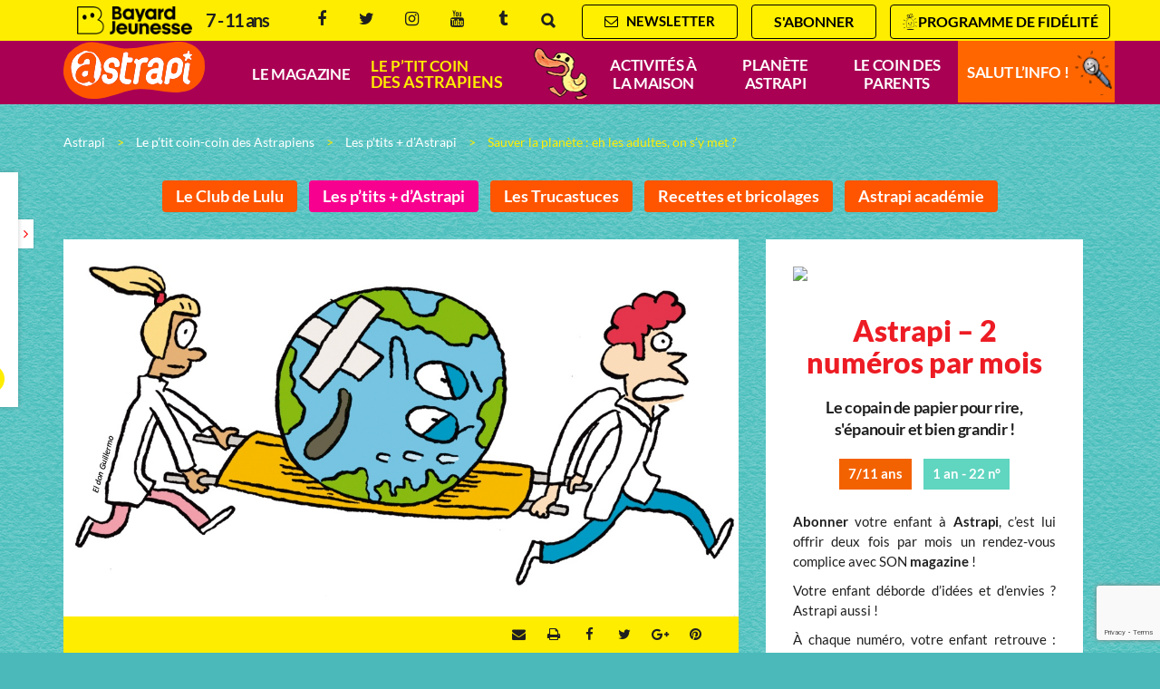

--- FILE ---
content_type: text/html; charset=UTF-8
request_url: https://www.astrapi.com/ptit-coin-coin-astrapiens/petits-plus-astrapi/sauver-la-planete-eh-les-adultes-on-sy-met
body_size: 20351
content:
<!DOCTYPE html>
<!--[if IE 7]>
<html class="ie ie7" lang="fr-FR">
<![endif]-->
<!--[if IE 8]>
<html class="ie ie8" lang="fr-FR">
<![endif]-->
<!--[if !(IE 7) | !(IE 8)  ]><!-->
<html lang="fr-FR">
<!--<![endif]-->
  <head>

	<meta charset="UTF-8" />
    <meta name="viewport" content="width=device-width, initial-scale=1, user-scalable=0">

    <title>Sauver la planète&nbsp;: eh les adultes, on s’y met&nbsp;? - Astrapi</title>
<link data-rocket-prefetch href="https://t.bayard.io" rel="dns-prefetch">
<link data-rocket-prefetch href="https://www.googletagmanager.com" rel="dns-prefetch">
<link data-rocket-prefetch href="https://sdk.privacy-center.org" rel="dns-prefetch">
<link data-rocket-prefetch href="https://astrapi.com" rel="dns-prefetch">
<link data-rocket-prefetch href="https://t.astrapi.com" rel="dns-prefetch">
<link data-rocket-prefetch href="https://ajax.googleapis.com" rel="dns-prefetch">
<link data-rocket-prefetch href="https://www.gstatic.com" rel="dns-prefetch">
<link data-rocket-prefetch href="https://fonts.googleapis.com" rel="dns-prefetch">
<link data-rocket-prefetch href="https://try.abtasty.com" rel="dns-prefetch">
<link data-rocket-prefetch href="https://www.google.com" rel="dns-prefetch">
<link data-rocket-prefetch href="https://privacy.bayard-jeunesse.com" rel="dns-prefetch"><link rel="preload" data-rocket-preload as="image" href="https://www.astrapi.com/wp-content/uploads/sites/31/2019/07/ASTN00_WEB_laplanete.jpg" imagesrcset="https://www.astrapi.com/wp-content/uploads/sites/31/2019/07/ASTN00_WEB_laplanete.jpg 1200w, https://www.astrapi.com/wp-content/uploads/sites/31/2019/07/ASTN00_WEB_laplanete-300x168.jpg 300w, https://www.astrapi.com/wp-content/uploads/sites/31/2019/07/ASTN00_WEB_laplanete-768x429.jpg 768w, https://www.astrapi.com/wp-content/uploads/sites/31/2019/07/ASTN00_WEB_laplanete-1024x572.jpg 1024w, https://www.astrapi.com/wp-content/uploads/sites/31/2019/07/ASTN00_WEB_laplanete-310x173.jpg 310w, https://www.astrapi.com/wp-content/uploads/sites/31/2019/07/ASTN00_WEB_laplanete-320x179.jpg 320w" imagesizes="(max-width: 1200px) 100vw, 1200px" fetchpriority="high">

    <link rel="pingback" href="https://www.astrapi.com/xmlrpc.php" />

    <!--[if lt IE 9]>
    <script src="https://www.astrapi.com/wp-content/themes/base/js/html5.js" type="text/javascript"></script>
    <![endif]-->

    <meta name='robots' content='index, follow, max-image-preview:large, max-snippet:-1, max-video-preview:-1' />

<!-- Google Tag Manager for WordPress by gtm4wp.com -->
<script data-cfasync="false" data-pagespeed-no-defer>
	var gtm4wp_datalayer_name = "dataLayer";
	var dataLayer = dataLayer || [];
</script>
<!-- End Google Tag Manager for WordPress by gtm4wp.com -->
	<!-- This site is optimized with the Yoast SEO plugin v26.7 - https://yoast.com/wordpress/plugins/seo/ -->
	<meta name="description" content="Astrapi t’invite à participer à une grande consultation des enfants sur l’environnement. Soyez nombreux à donner vos idées pour sauver la planète !" />
	<link rel="canonical" href="https://www.astrapi.com/ptit-coin-coin-astrapiens/petits-plus-astrapi/sauver-la-planete-eh-les-adultes-on-sy-met" />
	<meta property="og:locale" content="fr_FR" />
	<meta property="og:type" content="article" />
	<meta property="og:title" content="Sauver la planète&nbsp;: eh les adultes, on s’y met&nbsp;? - Astrapi" />
	<meta property="og:description" content="Astrapi t’invite à participer à une grande consultation des enfants sur l’environnement. Soyez nombreux à donner vos idées pour sauver la planète !" />
	<meta property="og:url" content="https://www.astrapi.com/ptit-coin-coin-astrapiens/petits-plus-astrapi/sauver-la-planete-eh-les-adultes-on-sy-met" />
	<meta property="og:site_name" content="Astrapi" />
	<meta property="article:published_time" content="2019-07-17T14:17:02+00:00" />
	<meta property="article:modified_time" content="2020-06-22T12:46:26+00:00" />
	<meta property="og:image" content="https://www.astrapi.com/wp-content/uploads/sites/31/2019/07/ASTN00_WEB_laplanete.jpg" />
	<meta property="og:image:width" content="1200" />
	<meta property="og:image:height" content="670" />
	<meta property="og:image:type" content="image/jpeg" />
	<meta name="author" content="Isabelle Gilloots" />
	<meta name="twitter:card" content="summary_large_image" />
	<meta name="twitter:label1" content="Écrit par" />
	<meta name="twitter:data1" content="Isabelle Gilloots" />
	<meta name="twitter:label2" content="Durée de lecture estimée" />
	<meta name="twitter:data2" content="1 minute" />
	<script type="application/ld+json" class="yoast-schema-graph">{"@context":"https://schema.org","@graph":[{"@type":"Article","@id":"https://www.astrapi.com/ptit-coin-coin-astrapiens/petits-plus-astrapi/sauver-la-planete-eh-les-adultes-on-sy-met#article","isPartOf":{"@id":"https://www.astrapi.com/ptit-coin-coin-astrapiens/petits-plus-astrapi/sauver-la-planete-eh-les-adultes-on-sy-met"},"author":{"name":"Isabelle Gilloots","@id":"https://www.astrapi.com/#/schema/person/1ebbf59afed5d4a123b1e0ce723b461d"},"headline":"Sauver la planète&nbsp;: eh les adultes, on s’y met&nbsp;?","datePublished":"2019-07-17T14:17:02+00:00","dateModified":"2020-06-22T12:46:26+00:00","mainEntityOfPage":{"@id":"https://www.astrapi.com/ptit-coin-coin-astrapiens/petits-plus-astrapi/sauver-la-planete-eh-les-adultes-on-sy-met"},"wordCount":163,"image":{"@id":"https://www.astrapi.com/ptit-coin-coin-astrapiens/petits-plus-astrapi/sauver-la-planete-eh-les-adultes-on-sy-met#primaryimage"},"thumbnailUrl":"https://www.astrapi.com/wp-content/uploads/sites/31/2019/07/ASTN00_WEB_laplanete.jpg","articleSection":["Les p’tits + d’Astrapi"],"inLanguage":"fr-FR"},{"@type":"WebPage","@id":"https://www.astrapi.com/ptit-coin-coin-astrapiens/petits-plus-astrapi/sauver-la-planete-eh-les-adultes-on-sy-met","url":"https://www.astrapi.com/ptit-coin-coin-astrapiens/petits-plus-astrapi/sauver-la-planete-eh-les-adultes-on-sy-met","name":"Sauver la planète&nbsp;: eh les adultes, on s’y met&nbsp;? - Astrapi","isPartOf":{"@id":"https://www.astrapi.com/#website"},"primaryImageOfPage":{"@id":"https://www.astrapi.com/ptit-coin-coin-astrapiens/petits-plus-astrapi/sauver-la-planete-eh-les-adultes-on-sy-met#primaryimage"},"image":{"@id":"https://www.astrapi.com/ptit-coin-coin-astrapiens/petits-plus-astrapi/sauver-la-planete-eh-les-adultes-on-sy-met#primaryimage"},"thumbnailUrl":"https://www.astrapi.com/wp-content/uploads/sites/31/2019/07/ASTN00_WEB_laplanete.jpg","datePublished":"2019-07-17T14:17:02+00:00","dateModified":"2020-06-22T12:46:26+00:00","author":{"@id":"https://www.astrapi.com/#/schema/person/1ebbf59afed5d4a123b1e0ce723b461d"},"description":"Astrapi t’invite à participer à une grande consultation des enfants sur l’environnement. Soyez nombreux à donner vos idées pour sauver la planète !","inLanguage":"fr-FR","potentialAction":[{"@type":"ReadAction","target":["https://www.astrapi.com/ptit-coin-coin-astrapiens/petits-plus-astrapi/sauver-la-planete-eh-les-adultes-on-sy-met"]}]},{"@type":"ImageObject","inLanguage":"fr-FR","@id":"https://www.astrapi.com/ptit-coin-coin-astrapiens/petits-plus-astrapi/sauver-la-planete-eh-les-adultes-on-sy-met#primaryimage","url":"https://www.astrapi.com/wp-content/uploads/sites/31/2019/07/ASTN00_WEB_laplanete.jpg","contentUrl":"https://www.astrapi.com/wp-content/uploads/sites/31/2019/07/ASTN00_WEB_laplanete.jpg","width":1200,"height":670,"caption":"Participe à la grande consultation, “La planète, c'est notre affaire !” © El don Guillermo"},{"@type":"WebSite","@id":"https://www.astrapi.com/#website","url":"https://www.astrapi.com/","name":"Astrapi","description":"","potentialAction":[{"@type":"SearchAction","target":{"@type":"EntryPoint","urlTemplate":"https://www.astrapi.com/?s={search_term_string}"},"query-input":{"@type":"PropertyValueSpecification","valueRequired":true,"valueName":"search_term_string"}}],"inLanguage":"fr-FR"},{"@type":"Person","@id":"https://www.astrapi.com/#/schema/person/1ebbf59afed5d4a123b1e0ce723b461d","name":"Isabelle Gilloots","url":"https://www.astrapi.com/author/1sab5ll5g1llo0ts"}]}</script>
	<!-- / Yoast SEO plugin. -->


<link rel="alternate" type="application/rss+xml" title="Astrapi &raquo; Sauver la planète&nbsp;: eh les adultes, on s’y met&nbsp;? Flux des commentaires" href="https://www.astrapi.com/ptit-coin-coin-astrapiens/petits-plus-astrapi/sauver-la-planete-eh-les-adultes-on-sy-met/feed" />
<link rel="alternate" title="oEmbed (JSON)" type="application/json+oembed" href="https://www.astrapi.com/wp-json/oembed/1.0/embed?url=https%3A%2F%2Fwww.astrapi.com%2Fptit-coin-coin-astrapiens%2Fpetits-plus-astrapi%2Fsauver-la-planete-eh-les-adultes-on-sy-met" />
<link rel="alternate" title="oEmbed (XML)" type="text/xml+oembed" href="https://www.astrapi.com/wp-json/oembed/1.0/embed?url=https%3A%2F%2Fwww.astrapi.com%2Fptit-coin-coin-astrapiens%2Fpetits-plus-astrapi%2Fsauver-la-planete-eh-les-adultes-on-sy-met&#038;format=xml" />
<style id='wp-emoji-styles-inline-css' type='text/css'>

	img.wp-smiley, img.emoji {
		display: inline !important;
		border: none !important;
		box-shadow: none !important;
		height: 1em !important;
		width: 1em !important;
		margin: 0 0.07em !important;
		vertical-align: -0.1em !important;
		background: none !important;
		padding: 0 !important;
	}
/*# sourceURL=wp-emoji-styles-inline-css */
</style>
<style id='wp-block-library-inline-css' type='text/css'>
:root{--wp-block-synced-color:#7a00df;--wp-block-synced-color--rgb:122,0,223;--wp-bound-block-color:var(--wp-block-synced-color);--wp-editor-canvas-background:#ddd;--wp-admin-theme-color:#007cba;--wp-admin-theme-color--rgb:0,124,186;--wp-admin-theme-color-darker-10:#006ba1;--wp-admin-theme-color-darker-10--rgb:0,107,160.5;--wp-admin-theme-color-darker-20:#005a87;--wp-admin-theme-color-darker-20--rgb:0,90,135;--wp-admin-border-width-focus:2px}@media (min-resolution:192dpi){:root{--wp-admin-border-width-focus:1.5px}}.wp-element-button{cursor:pointer}:root .has-very-light-gray-background-color{background-color:#eee}:root .has-very-dark-gray-background-color{background-color:#313131}:root .has-very-light-gray-color{color:#eee}:root .has-very-dark-gray-color{color:#313131}:root .has-vivid-green-cyan-to-vivid-cyan-blue-gradient-background{background:linear-gradient(135deg,#00d084,#0693e3)}:root .has-purple-crush-gradient-background{background:linear-gradient(135deg,#34e2e4,#4721fb 50%,#ab1dfe)}:root .has-hazy-dawn-gradient-background{background:linear-gradient(135deg,#faaca8,#dad0ec)}:root .has-subdued-olive-gradient-background{background:linear-gradient(135deg,#fafae1,#67a671)}:root .has-atomic-cream-gradient-background{background:linear-gradient(135deg,#fdd79a,#004a59)}:root .has-nightshade-gradient-background{background:linear-gradient(135deg,#330968,#31cdcf)}:root .has-midnight-gradient-background{background:linear-gradient(135deg,#020381,#2874fc)}:root{--wp--preset--font-size--normal:16px;--wp--preset--font-size--huge:42px}.has-regular-font-size{font-size:1em}.has-larger-font-size{font-size:2.625em}.has-normal-font-size{font-size:var(--wp--preset--font-size--normal)}.has-huge-font-size{font-size:var(--wp--preset--font-size--huge)}.has-text-align-center{text-align:center}.has-text-align-left{text-align:left}.has-text-align-right{text-align:right}.has-fit-text{white-space:nowrap!important}#end-resizable-editor-section{display:none}.aligncenter{clear:both}.items-justified-left{justify-content:flex-start}.items-justified-center{justify-content:center}.items-justified-right{justify-content:flex-end}.items-justified-space-between{justify-content:space-between}.screen-reader-text{border:0;clip-path:inset(50%);height:1px;margin:-1px;overflow:hidden;padding:0;position:absolute;width:1px;word-wrap:normal!important}.screen-reader-text:focus{background-color:#ddd;clip-path:none;color:#444;display:block;font-size:1em;height:auto;left:5px;line-height:normal;padding:15px 23px 14px;text-decoration:none;top:5px;width:auto;z-index:100000}html :where(.has-border-color){border-style:solid}html :where([style*=border-top-color]){border-top-style:solid}html :where([style*=border-right-color]){border-right-style:solid}html :where([style*=border-bottom-color]){border-bottom-style:solid}html :where([style*=border-left-color]){border-left-style:solid}html :where([style*=border-width]){border-style:solid}html :where([style*=border-top-width]){border-top-style:solid}html :where([style*=border-right-width]){border-right-style:solid}html :where([style*=border-bottom-width]){border-bottom-style:solid}html :where([style*=border-left-width]){border-left-style:solid}html :where(img[class*=wp-image-]){height:auto;max-width:100%}:where(figure){margin:0 0 1em}html :where(.is-position-sticky){--wp-admin--admin-bar--position-offset:var(--wp-admin--admin-bar--height,0px)}@media screen and (max-width:600px){html :where(.is-position-sticky){--wp-admin--admin-bar--position-offset:0px}}

/*# sourceURL=wp-block-library-inline-css */
</style><style id='wp-block-heading-inline-css' type='text/css'>
h1:where(.wp-block-heading).has-background,h2:where(.wp-block-heading).has-background,h3:where(.wp-block-heading).has-background,h4:where(.wp-block-heading).has-background,h5:where(.wp-block-heading).has-background,h6:where(.wp-block-heading).has-background{padding:1.25em 2.375em}h1.has-text-align-left[style*=writing-mode]:where([style*=vertical-lr]),h1.has-text-align-right[style*=writing-mode]:where([style*=vertical-rl]),h2.has-text-align-left[style*=writing-mode]:where([style*=vertical-lr]),h2.has-text-align-right[style*=writing-mode]:where([style*=vertical-rl]),h3.has-text-align-left[style*=writing-mode]:where([style*=vertical-lr]),h3.has-text-align-right[style*=writing-mode]:where([style*=vertical-rl]),h4.has-text-align-left[style*=writing-mode]:where([style*=vertical-lr]),h4.has-text-align-right[style*=writing-mode]:where([style*=vertical-rl]),h5.has-text-align-left[style*=writing-mode]:where([style*=vertical-lr]),h5.has-text-align-right[style*=writing-mode]:where([style*=vertical-rl]),h6.has-text-align-left[style*=writing-mode]:where([style*=vertical-lr]),h6.has-text-align-right[style*=writing-mode]:where([style*=vertical-rl]){rotate:180deg}
/*# sourceURL=https://www.astrapi.com/wp-includes/blocks/heading/style.min.css */
</style>
<style id='wp-block-image-inline-css' type='text/css'>
.wp-block-image>a,.wp-block-image>figure>a{display:inline-block}.wp-block-image img{box-sizing:border-box;height:auto;max-width:100%;vertical-align:bottom}@media not (prefers-reduced-motion){.wp-block-image img.hide{visibility:hidden}.wp-block-image img.show{animation:show-content-image .4s}}.wp-block-image[style*=border-radius] img,.wp-block-image[style*=border-radius]>a{border-radius:inherit}.wp-block-image.has-custom-border img{box-sizing:border-box}.wp-block-image.aligncenter{text-align:center}.wp-block-image.alignfull>a,.wp-block-image.alignwide>a{width:100%}.wp-block-image.alignfull img,.wp-block-image.alignwide img{height:auto;width:100%}.wp-block-image .aligncenter,.wp-block-image .alignleft,.wp-block-image .alignright,.wp-block-image.aligncenter,.wp-block-image.alignleft,.wp-block-image.alignright{display:table}.wp-block-image .aligncenter>figcaption,.wp-block-image .alignleft>figcaption,.wp-block-image .alignright>figcaption,.wp-block-image.aligncenter>figcaption,.wp-block-image.alignleft>figcaption,.wp-block-image.alignright>figcaption{caption-side:bottom;display:table-caption}.wp-block-image .alignleft{float:left;margin:.5em 1em .5em 0}.wp-block-image .alignright{float:right;margin:.5em 0 .5em 1em}.wp-block-image .aligncenter{margin-left:auto;margin-right:auto}.wp-block-image :where(figcaption){margin-bottom:1em;margin-top:.5em}.wp-block-image.is-style-circle-mask img{border-radius:9999px}@supports ((-webkit-mask-image:none) or (mask-image:none)) or (-webkit-mask-image:none){.wp-block-image.is-style-circle-mask img{border-radius:0;-webkit-mask-image:url('data:image/svg+xml;utf8,<svg viewBox="0 0 100 100" xmlns="http://www.w3.org/2000/svg"><circle cx="50" cy="50" r="50"/></svg>');mask-image:url('data:image/svg+xml;utf8,<svg viewBox="0 0 100 100" xmlns="http://www.w3.org/2000/svg"><circle cx="50" cy="50" r="50"/></svg>');mask-mode:alpha;-webkit-mask-position:center;mask-position:center;-webkit-mask-repeat:no-repeat;mask-repeat:no-repeat;-webkit-mask-size:contain;mask-size:contain}}:root :where(.wp-block-image.is-style-rounded img,.wp-block-image .is-style-rounded img){border-radius:9999px}.wp-block-image figure{margin:0}.wp-lightbox-container{display:flex;flex-direction:column;position:relative}.wp-lightbox-container img{cursor:zoom-in}.wp-lightbox-container img:hover+button{opacity:1}.wp-lightbox-container button{align-items:center;backdrop-filter:blur(16px) saturate(180%);background-color:#5a5a5a40;border:none;border-radius:4px;cursor:zoom-in;display:flex;height:20px;justify-content:center;opacity:0;padding:0;position:absolute;right:16px;text-align:center;top:16px;width:20px;z-index:100}@media not (prefers-reduced-motion){.wp-lightbox-container button{transition:opacity .2s ease}}.wp-lightbox-container button:focus-visible{outline:3px auto #5a5a5a40;outline:3px auto -webkit-focus-ring-color;outline-offset:3px}.wp-lightbox-container button:hover{cursor:pointer;opacity:1}.wp-lightbox-container button:focus{opacity:1}.wp-lightbox-container button:focus,.wp-lightbox-container button:hover,.wp-lightbox-container button:not(:hover):not(:active):not(.has-background){background-color:#5a5a5a40;border:none}.wp-lightbox-overlay{box-sizing:border-box;cursor:zoom-out;height:100vh;left:0;overflow:hidden;position:fixed;top:0;visibility:hidden;width:100%;z-index:100000}.wp-lightbox-overlay .close-button{align-items:center;cursor:pointer;display:flex;justify-content:center;min-height:40px;min-width:40px;padding:0;position:absolute;right:calc(env(safe-area-inset-right) + 16px);top:calc(env(safe-area-inset-top) + 16px);z-index:5000000}.wp-lightbox-overlay .close-button:focus,.wp-lightbox-overlay .close-button:hover,.wp-lightbox-overlay .close-button:not(:hover):not(:active):not(.has-background){background:none;border:none}.wp-lightbox-overlay .lightbox-image-container{height:var(--wp--lightbox-container-height);left:50%;overflow:hidden;position:absolute;top:50%;transform:translate(-50%,-50%);transform-origin:top left;width:var(--wp--lightbox-container-width);z-index:9999999999}.wp-lightbox-overlay .wp-block-image{align-items:center;box-sizing:border-box;display:flex;height:100%;justify-content:center;margin:0;position:relative;transform-origin:0 0;width:100%;z-index:3000000}.wp-lightbox-overlay .wp-block-image img{height:var(--wp--lightbox-image-height);min-height:var(--wp--lightbox-image-height);min-width:var(--wp--lightbox-image-width);width:var(--wp--lightbox-image-width)}.wp-lightbox-overlay .wp-block-image figcaption{display:none}.wp-lightbox-overlay button{background:none;border:none}.wp-lightbox-overlay .scrim{background-color:#fff;height:100%;opacity:.9;position:absolute;width:100%;z-index:2000000}.wp-lightbox-overlay.active{visibility:visible}@media not (prefers-reduced-motion){.wp-lightbox-overlay.active{animation:turn-on-visibility .25s both}.wp-lightbox-overlay.active img{animation:turn-on-visibility .35s both}.wp-lightbox-overlay.show-closing-animation:not(.active){animation:turn-off-visibility .35s both}.wp-lightbox-overlay.show-closing-animation:not(.active) img{animation:turn-off-visibility .25s both}.wp-lightbox-overlay.zoom.active{animation:none;opacity:1;visibility:visible}.wp-lightbox-overlay.zoom.active .lightbox-image-container{animation:lightbox-zoom-in .4s}.wp-lightbox-overlay.zoom.active .lightbox-image-container img{animation:none}.wp-lightbox-overlay.zoom.active .scrim{animation:turn-on-visibility .4s forwards}.wp-lightbox-overlay.zoom.show-closing-animation:not(.active){animation:none}.wp-lightbox-overlay.zoom.show-closing-animation:not(.active) .lightbox-image-container{animation:lightbox-zoom-out .4s}.wp-lightbox-overlay.zoom.show-closing-animation:not(.active) .lightbox-image-container img{animation:none}.wp-lightbox-overlay.zoom.show-closing-animation:not(.active) .scrim{animation:turn-off-visibility .4s forwards}}@keyframes show-content-image{0%{visibility:hidden}99%{visibility:hidden}to{visibility:visible}}@keyframes turn-on-visibility{0%{opacity:0}to{opacity:1}}@keyframes turn-off-visibility{0%{opacity:1;visibility:visible}99%{opacity:0;visibility:visible}to{opacity:0;visibility:hidden}}@keyframes lightbox-zoom-in{0%{transform:translate(calc((-100vw + var(--wp--lightbox-scrollbar-width))/2 + var(--wp--lightbox-initial-left-position)),calc(-50vh + var(--wp--lightbox-initial-top-position))) scale(var(--wp--lightbox-scale))}to{transform:translate(-50%,-50%) scale(1)}}@keyframes lightbox-zoom-out{0%{transform:translate(-50%,-50%) scale(1);visibility:visible}99%{visibility:visible}to{transform:translate(calc((-100vw + var(--wp--lightbox-scrollbar-width))/2 + var(--wp--lightbox-initial-left-position)),calc(-50vh + var(--wp--lightbox-initial-top-position))) scale(var(--wp--lightbox-scale));visibility:hidden}}
/*# sourceURL=https://www.astrapi.com/wp-includes/blocks/image/style.min.css */
</style>
<style id='wp-block-list-inline-css' type='text/css'>
ol,ul{box-sizing:border-box}:root :where(.wp-block-list.has-background){padding:1.25em 2.375em}
/*# sourceURL=https://www.astrapi.com/wp-includes/blocks/list/style.min.css */
</style>
<style id='wp-block-paragraph-inline-css' type='text/css'>
.is-small-text{font-size:.875em}.is-regular-text{font-size:1em}.is-large-text{font-size:2.25em}.is-larger-text{font-size:3em}.has-drop-cap:not(:focus):first-letter{float:left;font-size:8.4em;font-style:normal;font-weight:100;line-height:.68;margin:.05em .1em 0 0;text-transform:uppercase}body.rtl .has-drop-cap:not(:focus):first-letter{float:none;margin-left:.1em}p.has-drop-cap.has-background{overflow:hidden}:root :where(p.has-background){padding:1.25em 2.375em}:where(p.has-text-color:not(.has-link-color)) a{color:inherit}p.has-text-align-left[style*="writing-mode:vertical-lr"],p.has-text-align-right[style*="writing-mode:vertical-rl"]{rotate:180deg}
/*# sourceURL=https://www.astrapi.com/wp-includes/blocks/paragraph/style.min.css */
</style>
<style id='global-styles-inline-css' type='text/css'>
:root{--wp--preset--aspect-ratio--square: 1;--wp--preset--aspect-ratio--4-3: 4/3;--wp--preset--aspect-ratio--3-4: 3/4;--wp--preset--aspect-ratio--3-2: 3/2;--wp--preset--aspect-ratio--2-3: 2/3;--wp--preset--aspect-ratio--16-9: 16/9;--wp--preset--aspect-ratio--9-16: 9/16;--wp--preset--color--black: #000000;--wp--preset--color--cyan-bluish-gray: #abb8c3;--wp--preset--color--white: #ffffff;--wp--preset--color--pale-pink: #f78da7;--wp--preset--color--vivid-red: #cf2e2e;--wp--preset--color--luminous-vivid-orange: #ff6900;--wp--preset--color--luminous-vivid-amber: #fcb900;--wp--preset--color--light-green-cyan: #7bdcb5;--wp--preset--color--vivid-green-cyan: #00d084;--wp--preset--color--pale-cyan-blue: #8ed1fc;--wp--preset--color--vivid-cyan-blue: #0693e3;--wp--preset--color--vivid-purple: #9b51e0;--wp--preset--gradient--vivid-cyan-blue-to-vivid-purple: linear-gradient(135deg,rgb(6,147,227) 0%,rgb(155,81,224) 100%);--wp--preset--gradient--light-green-cyan-to-vivid-green-cyan: linear-gradient(135deg,rgb(122,220,180) 0%,rgb(0,208,130) 100%);--wp--preset--gradient--luminous-vivid-amber-to-luminous-vivid-orange: linear-gradient(135deg,rgb(252,185,0) 0%,rgb(255,105,0) 100%);--wp--preset--gradient--luminous-vivid-orange-to-vivid-red: linear-gradient(135deg,rgb(255,105,0) 0%,rgb(207,46,46) 100%);--wp--preset--gradient--very-light-gray-to-cyan-bluish-gray: linear-gradient(135deg,rgb(238,238,238) 0%,rgb(169,184,195) 100%);--wp--preset--gradient--cool-to-warm-spectrum: linear-gradient(135deg,rgb(74,234,220) 0%,rgb(151,120,209) 20%,rgb(207,42,186) 40%,rgb(238,44,130) 60%,rgb(251,105,98) 80%,rgb(254,248,76) 100%);--wp--preset--gradient--blush-light-purple: linear-gradient(135deg,rgb(255,206,236) 0%,rgb(152,150,240) 100%);--wp--preset--gradient--blush-bordeaux: linear-gradient(135deg,rgb(254,205,165) 0%,rgb(254,45,45) 50%,rgb(107,0,62) 100%);--wp--preset--gradient--luminous-dusk: linear-gradient(135deg,rgb(255,203,112) 0%,rgb(199,81,192) 50%,rgb(65,88,208) 100%);--wp--preset--gradient--pale-ocean: linear-gradient(135deg,rgb(255,245,203) 0%,rgb(182,227,212) 50%,rgb(51,167,181) 100%);--wp--preset--gradient--electric-grass: linear-gradient(135deg,rgb(202,248,128) 0%,rgb(113,206,126) 100%);--wp--preset--gradient--midnight: linear-gradient(135deg,rgb(2,3,129) 0%,rgb(40,116,252) 100%);--wp--preset--font-size--small: 13px;--wp--preset--font-size--medium: 20px;--wp--preset--font-size--large: 36px;--wp--preset--font-size--x-large: 42px;--wp--preset--spacing--20: 0.44rem;--wp--preset--spacing--30: 0.67rem;--wp--preset--spacing--40: 1rem;--wp--preset--spacing--50: 1.5rem;--wp--preset--spacing--60: 2.25rem;--wp--preset--spacing--70: 3.38rem;--wp--preset--spacing--80: 5.06rem;--wp--preset--shadow--natural: 6px 6px 9px rgba(0, 0, 0, 0.2);--wp--preset--shadow--deep: 12px 12px 50px rgba(0, 0, 0, 0.4);--wp--preset--shadow--sharp: 6px 6px 0px rgba(0, 0, 0, 0.2);--wp--preset--shadow--outlined: 6px 6px 0px -3px rgb(255, 255, 255), 6px 6px rgb(0, 0, 0);--wp--preset--shadow--crisp: 6px 6px 0px rgb(0, 0, 0);}:where(.is-layout-flex){gap: 0.5em;}:where(.is-layout-grid){gap: 0.5em;}body .is-layout-flex{display: flex;}.is-layout-flex{flex-wrap: wrap;align-items: center;}.is-layout-flex > :is(*, div){margin: 0;}body .is-layout-grid{display: grid;}.is-layout-grid > :is(*, div){margin: 0;}:where(.wp-block-columns.is-layout-flex){gap: 2em;}:where(.wp-block-columns.is-layout-grid){gap: 2em;}:where(.wp-block-post-template.is-layout-flex){gap: 1.25em;}:where(.wp-block-post-template.is-layout-grid){gap: 1.25em;}.has-black-color{color: var(--wp--preset--color--black) !important;}.has-cyan-bluish-gray-color{color: var(--wp--preset--color--cyan-bluish-gray) !important;}.has-white-color{color: var(--wp--preset--color--white) !important;}.has-pale-pink-color{color: var(--wp--preset--color--pale-pink) !important;}.has-vivid-red-color{color: var(--wp--preset--color--vivid-red) !important;}.has-luminous-vivid-orange-color{color: var(--wp--preset--color--luminous-vivid-orange) !important;}.has-luminous-vivid-amber-color{color: var(--wp--preset--color--luminous-vivid-amber) !important;}.has-light-green-cyan-color{color: var(--wp--preset--color--light-green-cyan) !important;}.has-vivid-green-cyan-color{color: var(--wp--preset--color--vivid-green-cyan) !important;}.has-pale-cyan-blue-color{color: var(--wp--preset--color--pale-cyan-blue) !important;}.has-vivid-cyan-blue-color{color: var(--wp--preset--color--vivid-cyan-blue) !important;}.has-vivid-purple-color{color: var(--wp--preset--color--vivid-purple) !important;}.has-black-background-color{background-color: var(--wp--preset--color--black) !important;}.has-cyan-bluish-gray-background-color{background-color: var(--wp--preset--color--cyan-bluish-gray) !important;}.has-white-background-color{background-color: var(--wp--preset--color--white) !important;}.has-pale-pink-background-color{background-color: var(--wp--preset--color--pale-pink) !important;}.has-vivid-red-background-color{background-color: var(--wp--preset--color--vivid-red) !important;}.has-luminous-vivid-orange-background-color{background-color: var(--wp--preset--color--luminous-vivid-orange) !important;}.has-luminous-vivid-amber-background-color{background-color: var(--wp--preset--color--luminous-vivid-amber) !important;}.has-light-green-cyan-background-color{background-color: var(--wp--preset--color--light-green-cyan) !important;}.has-vivid-green-cyan-background-color{background-color: var(--wp--preset--color--vivid-green-cyan) !important;}.has-pale-cyan-blue-background-color{background-color: var(--wp--preset--color--pale-cyan-blue) !important;}.has-vivid-cyan-blue-background-color{background-color: var(--wp--preset--color--vivid-cyan-blue) !important;}.has-vivid-purple-background-color{background-color: var(--wp--preset--color--vivid-purple) !important;}.has-black-border-color{border-color: var(--wp--preset--color--black) !important;}.has-cyan-bluish-gray-border-color{border-color: var(--wp--preset--color--cyan-bluish-gray) !important;}.has-white-border-color{border-color: var(--wp--preset--color--white) !important;}.has-pale-pink-border-color{border-color: var(--wp--preset--color--pale-pink) !important;}.has-vivid-red-border-color{border-color: var(--wp--preset--color--vivid-red) !important;}.has-luminous-vivid-orange-border-color{border-color: var(--wp--preset--color--luminous-vivid-orange) !important;}.has-luminous-vivid-amber-border-color{border-color: var(--wp--preset--color--luminous-vivid-amber) !important;}.has-light-green-cyan-border-color{border-color: var(--wp--preset--color--light-green-cyan) !important;}.has-vivid-green-cyan-border-color{border-color: var(--wp--preset--color--vivid-green-cyan) !important;}.has-pale-cyan-blue-border-color{border-color: var(--wp--preset--color--pale-cyan-blue) !important;}.has-vivid-cyan-blue-border-color{border-color: var(--wp--preset--color--vivid-cyan-blue) !important;}.has-vivid-purple-border-color{border-color: var(--wp--preset--color--vivid-purple) !important;}.has-vivid-cyan-blue-to-vivid-purple-gradient-background{background: var(--wp--preset--gradient--vivid-cyan-blue-to-vivid-purple) !important;}.has-light-green-cyan-to-vivid-green-cyan-gradient-background{background: var(--wp--preset--gradient--light-green-cyan-to-vivid-green-cyan) !important;}.has-luminous-vivid-amber-to-luminous-vivid-orange-gradient-background{background: var(--wp--preset--gradient--luminous-vivid-amber-to-luminous-vivid-orange) !important;}.has-luminous-vivid-orange-to-vivid-red-gradient-background{background: var(--wp--preset--gradient--luminous-vivid-orange-to-vivid-red) !important;}.has-very-light-gray-to-cyan-bluish-gray-gradient-background{background: var(--wp--preset--gradient--very-light-gray-to-cyan-bluish-gray) !important;}.has-cool-to-warm-spectrum-gradient-background{background: var(--wp--preset--gradient--cool-to-warm-spectrum) !important;}.has-blush-light-purple-gradient-background{background: var(--wp--preset--gradient--blush-light-purple) !important;}.has-blush-bordeaux-gradient-background{background: var(--wp--preset--gradient--blush-bordeaux) !important;}.has-luminous-dusk-gradient-background{background: var(--wp--preset--gradient--luminous-dusk) !important;}.has-pale-ocean-gradient-background{background: var(--wp--preset--gradient--pale-ocean) !important;}.has-electric-grass-gradient-background{background: var(--wp--preset--gradient--electric-grass) !important;}.has-midnight-gradient-background{background: var(--wp--preset--gradient--midnight) !important;}.has-small-font-size{font-size: var(--wp--preset--font-size--small) !important;}.has-medium-font-size{font-size: var(--wp--preset--font-size--medium) !important;}.has-large-font-size{font-size: var(--wp--preset--font-size--large) !important;}.has-x-large-font-size{font-size: var(--wp--preset--font-size--x-large) !important;}
/*# sourceURL=global-styles-inline-css */
</style>

<style id='classic-theme-styles-inline-css' type='text/css'>
/*! This file is auto-generated */
.wp-block-button__link{color:#fff;background-color:#32373c;border-radius:9999px;box-shadow:none;text-decoration:none;padding:calc(.667em + 2px) calc(1.333em + 2px);font-size:1.125em}.wp-block-file__button{background:#32373c;color:#fff;text-decoration:none}
/*# sourceURL=/wp-includes/css/classic-themes.min.css */
</style>
<link data-minify="1" rel='stylesheet' id='base-normalize-css' href='https://www.astrapi.com/wp-content/cache/min/31/wp-content/themes/base/css/normalize.css?ver=1767708741' type='text/css' media='all' />
<link data-minify="1" rel='stylesheet' id='base-bootstrap-css' href='https://www.astrapi.com/wp-content/cache/min/31/wp-content/themes/base/css/bootstrap.min.css?ver=1767708741' type='text/css' media='all' />
<link data-minify="1" rel='stylesheet' id='base-font-lato-css' href='https://www.astrapi.com/wp-content/cache/min/31/wp-content/themes/base/fonts/lato/lato.css?ver=1767708741' type='text/css' media='all' />
<link data-minify="1" rel='stylesheet' id='base-fonts-css' href='https://www.astrapi.com/wp-content/cache/min/31/wp-content/themes/base/fonts/fonts.css?ver=1767708741' type='text/css' media='all' />
<link data-minify="1" rel='stylesheet' id='base-stylesheet-css' href='https://www.astrapi.com/wp-content/cache/min/31/wp-content/themes/base/css/base.css?ver=1767708741' type='text/css' media='all' />
<link data-minify="1" rel='stylesheet' id='mmenu-css' href='https://www.astrapi.com/wp-content/cache/min/31/wp-content/themes/base/css/jquery.mmenu.css?ver=1767708741' type='text/css' media='all' />
<link data-minify="1" rel='stylesheet' id='base-animate-css' href='https://www.astrapi.com/wp-content/cache/min/31/wp-content/themes/base/css/animate.css?ver=1767708741' type='text/css' media='all' />
<link data-minify="1" rel='stylesheet' id='base-remobo-css' href='https://www.astrapi.com/wp-content/cache/min/31/wp-content/themes/base/css/remobo.css?ver=1767708741' type='text/css' media='all' />
<link data-minify="1" rel='stylesheet' id='base-modern-css' href='https://www.astrapi.com/wp-content/cache/min/31/wp-content/themes/base/css/modern.css?ver=1767708741' type='text/css' media='all' />
<link rel='stylesheet' id='skin-css' href='https://www.astrapi.com/wp-content/themes/astrapi/css/custom.css?ver=1.1.2' type='text/css' media='all' />
<script type="text/javascript" src="https://www.astrapi.com/wp-includes/js/jquery/jquery.min.js?ver=3.7.1" id="jquery-core-js"></script>
<script type="text/javascript" src="https://www.astrapi.com/wp-includes/js/jquery/jquery-migrate.min.js?ver=3.4.1" id="jquery-migrate-js"></script>
<script type="text/javascript" src="https://t.astrapi.com/recaptcha/api.js?site=astrapi.com&amp;render=6Lc8rgcqAAAAANbO32dq4Wds2t4DetEEopHUvpZb" id="mb-connector-newsletter-recaptcha-js"></script>
<script type="text/javascript" id="mb-connector-newsletter-js-extra">
/* <![CDATA[ */
var mbConnectorNewsletter = {"ajaxUrl":"https://www.astrapi.com/wp-admin/admin-ajax.php","newsletterAction":"mb_newsletter","messageGood":"Votre inscription a bien \u00e9t\u00e9 prise en compte. \u00c0 tr\u00e8s vite !","messageBad":"Une erreur est survenue, veuillez saisir \u00e0 nouveau votre adresse.","recaptcha":{"host":"t.astrapi.com","site_id":"astrapi.com","site_key":"6Lc8rgcqAAAAANbO32dq4Wds2t4DetEEopHUvpZb"}};
//# sourceURL=mb-connector-newsletter-js-extra
/* ]]> */
</script>
<script data-minify="1" type="text/javascript" src="https://www.astrapi.com/wp-content/cache/min/31/wp-content/plugins/mb-connector/assets/mb-connector.newsletter.js?ver=1767708741" id="mb-connector-newsletter-js"></script>
<link rel="https://api.w.org/" href="https://www.astrapi.com/wp-json/" /><link rel="alternate" title="JSON" type="application/json" href="https://www.astrapi.com/wp-json/wp/v2/posts/7726" /><link rel="EditURI" type="application/rsd+xml" title="RSD" href="https://www.astrapi.com/xmlrpc.php?rsd" />
<meta name="generator" content="WordPress 6.9" />
<link rel='shortlink' href='https://www.astrapi.com/?p=7726' />

<!-- Google Tag Manager for WordPress by gtm4wp.com -->
<!-- GTM Container placement set to footer -->
<script data-cfasync="false" data-pagespeed-no-defer type="text/javascript">
	var dataLayer_content = {"pagePostType":"post","pagePostType2":"single-post","pageCategory":["petits-plus-astrapi"],"pagePostAuthor":"Isabelle Gilloots"};
	dataLayer.push( dataLayer_content );
</script>
<script data-cfasync="false" data-pagespeed-no-defer type="text/javascript">
(function(w,d,s,l,i){w[l]=w[l]||[];w[l].push({'gtm.start':
new Date().getTime(),event:'gtm.js'});var f=d.getElementsByTagName(s)[0],
j=d.createElement(s),dl=l!='dataLayer'?'&l='+l:'';j.async=true;j.src=
'//t.astrapi.com/gtm.js?id='+i+dl;f.parentNode.insertBefore(j,f);
})(window,document,'script','dataLayer','GTM-KP37JNG');
</script>
<!-- End Google Tag Manager for WordPress by gtm4wp.com -->		<style type="text/css" id="wp-custom-css">
			/*
Vous pouvez ajouter du CSS personnalisé ici.

Cliquez sur l’icône d’aide ci-dessus pour en savoir plus.
*/

/* cf 30/04/2021 body ajout en attendant solution concernant le plugin wp-rocket
body { font-family:'Museo Sans',Arial,sans-serif; font-weight:300; font-size:15px; line-height:24px; color:rgba(0,0,0,.8); background-color:#4bb9ba; } */

.content-intro p, .wrapper-boutons .col-md-8 .local { text-align: justify; }
/* .trucastuces .link.local { display: none; } */
.trucastuces .rollover .title { line-height: 24px; }
.post.sommaires.view-mode-teaser .date-numero-titre { padding-left: 0; }
.category-ptit-coin-coin-astrapiens .form { display: none; }
#menu .menu-menu-principal-container > ul > li#menu-item-4289 { width: 26.5%; }
#menu .menu-menu-principal-container > ul > li#menu-item-4289 > a { font-size: 0; background: transparent url('/wp-content/uploads/sites/31/2017/12/coincoin2.gif?v=1') no-repeat right top; text-align: left; line-height: 9px; padding: 15px 10px 15px; background-size: auto 100%; }
#menu .menu-menu-principal-container > ul > li#menu-item-4289 > a::before { content: "Le p’tit coin"; font-size: 17px; display: block; }
#menu .menu-menu-principal-container > ul > li#menu-item-4289 > a::after { content: "des astrapiens"; font-size: 18px; display: block; }
@media screen and (max-width: 499px) { .date-numero-titre { padding-top: 0 !important; } .sommaires .subcontent { padding-top: 0 !important; } }
.part.part1 #video-overlay .pastille { left: 15%; top: 150px;}

@media (min-width: 990px) {
.remobo.remobo-horz .subcontent > .offre > .cadeau-content { width: 70%; display: block; } }
.remobo .subcontent > .offre > .cadeau-content img { max-width: 100%; }
/* navigation commentaires */
.comment-navigation .screen-reader-text { display:none; }
.comment-navigation .nav-next { float: right; }
.comment-list { margin-top: 40px !important; }

/* noel */
/* .noel { background-image: url(/wp-content/uploads/sites/31/2018/10/anim-etoiles-noel.gif); background-repeat: no-repeat; background-position-x: right; background-position-y: -10px; padding-top: 5px; border-radius: 30px; padding-bottom: 5px; }
.friday { background-image: none!important; background-color: #141414; color: #ffed00; } */

/* noel 19
#sidebar .widget_remontee_boutique_bayard .cadeau-content { width: 100% !important; background: url(https://www.pommedapi.com/wp-content/uploads/sites/27/2019/10/etoiles19.gif) no-repeat #ffc600; background-position-x: center; background-size: contain; background-position-y: 50px; }
#abonnement-panel .container .remontee-marketing .cadeau-content, .part.part4 .container .remontee-marketing .cadeau-content, .remobo.remobo-horz .subcontent > .offre > .cadeau-content {
	background: url(https://www.pommedapi.com/wp-content/uploads/sites/27/2019/10/etoiles19.gif) no-repeat;
	background-position-x: center;
	background-size: contain;
	background-position-y: 50px;
	background-color: #ffc600 !important;
}
.cadeau-desc { color: #000 !important; } */
.remobo .subcontent  > .offre > .cadeau-content { border: 1px solid #ED1C24; /* background-color: #FEED01; */ }
.remobo .subcontent > .offre > .cadeau-content .cadeau-titre { background-color: #ED1C24; font-weight: bold; font-size: 13px; padding: 5px 15px; }
.remobo .subcontent > .offre > .cadeau-content .cadeau-desc { margin-top: 3rem; }
.remobo .subcontent  > .offre > .cadeau-content .cadeau-titre::before { border-color: #ED1C24 #ED1C24 transparent transparent; }
.remobo .subcontent  > .offre > .cadeau-content .cadeau-titre::after { border-color: #ED1C24 transparent #ED1C24 #ED1C24 !important; }
.remobo .subcontent  > .offre > .detail_prix .price .number { color: #ED1C24; }
.offre-abo .title { color: #ED1C24; margin-bottom: -20px; }
.offre-abo .price .number { color: #ED1C24; }
.remobo .subcontent > .texte .titre { color: #ED1C24; }
@media (max-width: 800px) { .offre-abo .title, .offre-abo .description { margin-top: 35px; } }
.price2 .number { text-decoration: line-through; color: #333 !important; font-size: 24px !important; }
#menu .menu-menu-principal-container > ul > li { width: 14%; }
#menu .menu-menu-principal-container > ul > li#menu-item-8119 > a { background: transparent url('/wp-content/uploads/sites/31/2019/09/micro-trans.png') no-repeat right top; text-align: left; padding: 15px 10px 15px; background-size: auto 140%; }
#menu-item-8119 { background-color: #ff6600; width: 18% !important; margin-right: -20px; margin-top: -2px; }
@media (min-width: 992px) and (max-width: 1198px) { #menu-item-8119 { width: 17% !important; }
 #menu .menu-menu-principal-container > ul > li#menu-item-4289 { width: 30% !important; } }
@media (max-width: 799px) { .part.part1 #video-overlay .pastille { display: block !important; width: 25%;	} }
.field-wrap textarea { height: 140px !important; }
.ninja-forms-response-msg { margin-bottom: 0; padding: 0; }

/* onglet activités */
#menu .menu-menu-principal-container > ul { padding-left: 0; }
#menu .menu-menu-principal-container > ul > li { width: 14%; }
#menu .menu-menu-principal-container > ul > li > a, #menu .menu-menu-principal-container ul ul li a { font-size: 17px; }
/*.menu-item-10193 { background-color: #f60; margin-top: -2px; }*/
.part.part-activites { overflow: visible; z-index: 100; background-color: #ff5500; padding: 30px; font-size: 16px; }
.part-activites a { color: #fff !important; }
@media (min-width: 801px) { 
.part.part1 { height: 47.7vw; }
}

/* .offre-abo .description img {
    width: 25%;
    float: none;
    clear: both;
    display: block;
    position: relative;
} */
/* FR 06/05/2021 reglages pastille home */
@media all and (max-width: 770px) {
.part.part1 #video-overlay .pastille    	{
    left: 10%;
    top: 100px;
	}
}
/* FR 29/08/22 SUPPRESSION LIEN REPONDRE DANS COMMENTAIRES DU CLUB DE LULU */
body.single-post .cell.single.page .comment-body .comment-reply-link {
  display: none;
}
/* Home Club Lulu */
/*.category-12 #blog .cell.intro .subcontent {
	padding: 15px 60px 0px !important;
} 
.category-12 .btn-center {
	margin-top: 0px;
}*/
/* FR 05/01/23 RUB SOMMAIRES : REDUCTION LARGEUR BTN ANNEE */
#sommaires .form .btn-group a.btn, #blog .form .btn-group a.btn {
  padding: 5px 15px;
}
/* FR BOUTON RENTREE 
 #blog .form div:last-child a.btn {
  color: #000;
  background-color: #ffed00;
}
#blog .form div:last-child a.btn.selected {
  color: #fff !important;
}*/
/* FR BLOC MEDIA/IMG 1er paragraphe PAS en gras */
body.single-post .cell.single.page .subcontent p:first-child {
  font-weight: 300;
}
/* FR 05/05/2024 bt surheader jaune filet noir */
#newsletter a, #abonnement-btn, #lmda-btn {
  background-color: #fff000;
  color: #000;
  border: 1px solid black;
}
#newsletter a:hover, #abonnement-btn:hover, #lmda-btn:hover {
  color: #fff !important;
}
#newsletter a:hover {
  background-color: #069889;
}
#abonnement-btn a:hover {
  background-color: #ec038a;
}
#lmda-btn:hover {
  background-color: #f58220;
}
.filetgris img {
  border:1px solid #ccc;
}		</style>
		<link rel="shortcut icon" href="https://www.astrapi.com/wp-content/themes/astrapi/favicon.ico?v=1.1" /><noscript><style id="rocket-lazyload-nojs-css">.rll-youtube-player, [data-lazy-src]{display:none !important;}</style></noscript>
    <!-- font loader -->
    <script>
      var WebFontConfig = {};
    </script>

<meta name="google-site-verification" content="wA-19szapp5N6BcTj8vWipIeB9KWRSmoBbQv5OF4Huc" />

  <style id="rocket-lazyrender-inline-css">[data-wpr-lazyrender] {content-visibility: auto;}</style><meta name="generator" content="WP Rocket 3.20.3" data-wpr-features="wpr_minify_js wpr_lazyload_images wpr_lazyload_iframes wpr_preconnect_external_domains wpr_automatic_lazy_rendering wpr_oci wpr_minify_css wpr_desktop" /></head>
<body class="wp-singular post-template-default single single-post postid-7726 single-format-standard wp-theme-base wp-child-theme-astrapi pi coin-coin">
    <div  class="overlay"></div>
    <div  id="page">
      <header  id="masthead" class="main" role="banner">

        <div  id="header-print">
          <div class="pull-left">
            <img src="https://www.astrapi.com/wp-content/themes/astrapi/images/brand-logo.png?v=8" alt="Logo du magazine Astrapi">
          </div>
          <div class="pull-right">
            <strong>Bayard Jeunesse</strong>
          </div>
        </div>

        <div  id="header-bayard-mobile"><a href="https://www.bayard-jeunesse.com/?utm_medium=ref&#038;utm_source=astrapi.com&#038;utm_campaign=maillage"><img src="data:image/svg+xml,%3Csvg%20xmlns='http://www.w3.org/2000/svg'%20viewBox='0%200%200%200'%3E%3C/svg%3E" alt="Bayard Jeunesse" data-lazy-src="https://www.astrapi.com/wp-content/themes/base/images/bayard-jeunesse-logo-long.png"/><noscript><img src="https://www.astrapi.com/wp-content/themes/base/images/bayard-jeunesse-logo-long.png" alt="Bayard Jeunesse"/></noscript></a></div>
        <div  id="abonnement-panel" class="">
          <div class="hidden-md hidden-lg"><a href="javascript:;" class="close-abo-panel"><i class="fa fa-close"></i></a></div>
          <div class="container">
            <div class="container-inner">
              <div id="feuilletage">
                <div class="remontee-marketing">
                  <div class="list">
                    <div class="cell">
<article itemscope itemtype="http://schema.org/Product" class="content remobo remobo-horz ">

	  <div class="content-couv visuel fadeInLeft">
  	<a id="pop_bloc-abo_img" href="https://www.bayard-jeunesse.com/abonnement-astrapi.html?utm_medium=ref&utm_source=astrapi.com&utm_campaign=remobo" target="_blank" class="couv">    	<img itemprop="image" alt="Astrapi &#8211; 2 numéros par mois" src="data:image/svg+xml,%3Csvg%20xmlns='http://www.w3.org/2000/svg'%20viewBox='0%200%200%200'%3E%3C/svg%3E" data-lazy-src="https://remobo.milanpresse.com/wp-content/uploads/2019/10/couverture-intemporel26-Astrapi-624px.jpg"><noscript><img itemprop="image" alt="Astrapi &#8211; 2 numéros par mois" src="https://remobo.milanpresse.com/wp-content/uploads/2019/10/couverture-intemporel26-Astrapi-624px.jpg"></noscript>
    </a>  </div>
	
  <div class="subcontent">

    <div class="texte fadeInLeft">

      <div  class="titre"><span itemprop="name">Astrapi &#8211; 2 numéros par mois</span></div>      <div  class="baseline"><span itemprop="name">Le copain de papier pour rire, s'épanouir et bien grandir !</span></div>
            	<p class="labels">
	      <span class="tranche-age" itemprop="tranche-age"><strong>7/11 ans</strong></span>	      <span class="formule periodicite" itemprop="formule"><strong>1 an - 22 n°</strong></span>	      </p>
	          
      <div itemprop="description" class="description pitch"><p><strong>Abonner</strong> votre enfant à<strong> Astrapi</strong>, c’est lui offrir deux fois par mois un rendez-vous complice avec SON <strong>magazine</strong> !</p>
<p>Votre enfant déborde d’idées et d’envies ? Astrapi aussi !</p>
<p>À chaque numéro<span style="font-weight: 400;">, votre enfant retrouve</span><span style="font-weight: 400;"> : des reportages et grands dossiers</span><span style="font-weight: 400;">, </span><span style="font-weight: 400;">des maquettes à construire ou des jeux </span><span style="font-weight: 400;">à faire seul ou</span> <span style="font-weight: 400;">en famille</span><span style="font-weight: 400;">, </span><span style="font-weight: 400;">des infos</span><span style="font-weight: 400;"> à hauteur d'enfant</span><span style="font-weight: 400;">, </span><span style="font-weight: 400;">des BD, des blagues, des recettes</span><span style="font-weight: 400;">…</span></p>
<p><span style="font-weight: 400;">Tout pour comprendre le monde et s’y sentir bien !</span></p>
</div>
    </div>

    <div class="offre fadeInRight">

    		      <div class="cadeau-content">
	        <span class="cadeau-titre">Les journées privilèges</span>
	        <br/><span class="cadeau-desc">-5€ sur tous les abonnements avec le code PRIVILEGES26</span>	        <img alt="-5€ sur tous les abonnements avec le code PRIVILEGES26" src="data:image/svg+xml,%3Csvg%20xmlns='http://www.w3.org/2000/svg'%20viewBox='0%200%200%200'%3E%3C/svg%3E" class="prime" data-lazy-src="https://remobo.milanpresse.com/wp-content/uploads/2024/08/Lesjourneesprivileges2026_remobo_300_250px.jpg"><noscript><img alt="-5€ sur tous les abonnements avec le code PRIVILEGES26" src="https://remobo.milanpresse.com/wp-content/uploads/2024/08/Lesjourneesprivileges2026_remobo_300_250px.jpg" class="prime"></noscript>	      </div>
      
      <div class="detail_prix prix" itemprop="offers" itemscope itemtype="http://schema.org/Offer">
									<div class="price price1" itemprop="price">
            <span class="number">9,50&nbsp;&euro;</span>
            <span class="suffix">par mois</span>					</div>
								        <a id="pop_bloc-abo_btn" href="https://www.bayard-jeunesse.com/abonnement-astrapi.html?utm_medium=ref&utm_source=astrapi.com&utm_campaign=remobo" class="btn-center" target="_blank">S'abonner</a>      </div>

    </div>

  </div>

</article></div>                  </div>
                </div>
              </div>
            </div>
          </div>
        </div>

      	<div  class="ontop">
      		<div class="container">
      			<div  class="row">
              <div class="col-md-4 visible-md visible-lg">
        				<div id="logo-brand">
        					<a href="https://www.bayard-jeunesse.com/?utm_medium=ref&#038;utm_source=astrapi.com&#038;utm_campaign=maillage" target="_blank" title="Bayard Jeunesse : Abonnement Magazine et Livre Enfant, Presse Jeunesse, Revues Enfants">Bayard Jeunesse</a>
        				</div>

                                <div id="brand-sector" class="visible-md visible-lg">
                  <a href="https://www.bayard-jeunesse.com/magazines-6-10-ans.html?utm_medium=ref&utm_source=astrapi.com&utm_campaign=maillage" target="_blank">7 - 11 ans</a>
                </div>
                              </div>

      				<div id="menu-top" class="col-md-8 visible-md visible-lg">
                <a href="https://www.bayard-jeunesse.com/la-maison-des-abonnes.html#utm_medium=ref&#038;utm_source=astrapi.com&#038;utm_campaign=ongletLMDA" target="_blank" id="lmda-btn">Programme de fidélité</a>                <a href="javascript:;" rel="nofollow" id="abonnement-btn" class="abonnement-btn-launcher">S'abonner</a>
                <div id="newsletter">
                  <a href="javascript:;"><i class="fa fa-envelope-o"></i>Newsletter</a>
                </div>
                      					<div id="search">
    							<a href="javascript:;"><i class="fa fa-search"></i>Rechercher</a>
    							<div class="search-box">
    								<form role="search" method="get" class="search-form" action="https://www.astrapi.com/">
    									<input type="search" class="search-field" placeholder="Rechercher" name="s" />
    								</form>
    							</div>
    						</div>
      					<div class="sociaux">
                        						<a class="social facebook" href="https://www.facebook.com/AstrapiMagazine/" target="_blank" title="Rejoignez-nous sur Facebook"><i class="fa fa-facebook"></i>Facebook</a>
      						                                    <a class="social twitter" href="https://twitter.com/AstrapiMagazine" target="_blank" title="Rejoignez-nous sur Twitter"><i class="fa fa-twitter"></i>Twitter</a>
                                                                        <a class="social instagram" href="https://www.instagram.com/magastrapi/" target="_blank" title="Rejoignez-nous sur Instagram"><i class="fa fa-instagram"></i>Instagram</a>
                                                      <a class="social youtube" href="https://www.youtube.com/user/BayardJeunesse" target="_blank" title="Rejoignez-nous sur Youtube"><i class="fa fa-youtube"></i>Youtube</a>
                                          						<a class="social pinterest" href="https://astrapicovers.tumblr.com" target="_blank" title="Rejoignez-nous sur Tumblr"><i class="fa fa-tumblr"></i>Tumblr</a>
                                          					</div>
      					      				</div>
      			</div>
      		</div>
      	</div>

      	<div  class="onbelow">
      		<div class="container">
      			<div class="row">
      				<div id="logo-site" class="col-md-4 visible-md visible-lg">
                <a href="https://www.astrapi.com" title="Accueil du site Astrapi">
                  <img src="https://www.astrapi.com/wp-content/themes/astrapi/images/brand-logo.png?v=8" alt="Logo du magazine Astrapi">
                </a>
              </div>
                            <div id="menu" class="col-md-8 visible-md visible-lg">

                <nav>
                 <div class="menu-menu-principal-container"><ul id="menu-menu-principal" class="nav-menu"><li id="menu-item-12" class="menu-item menu-item-type-post_type menu-item-object-page menu-item-has-children menu-item-12"><a href="https://www.astrapi.com/magazine">Le magazine</a>
<ul class="sub-menu">
	<li id="menu-item-20" class="menu-item menu-item-type-post_type menu-item-object-page menu-item-20"><a href="https://www.astrapi.com/magazine/feuilleter-mag">Le feuilletage</a></li>
	<li id="menu-item-235" class="menu-item menu-item-type-post_type menu-item-object-page menu-item-235"><a href="https://www.astrapi.com/magazine/les-rubriques">Les rubriques</a></li>
	<li id="menu-item-236" class="menu-item menu-item-type-taxonomy menu-item-object-category menu-item-236"><a href="https://www.astrapi.com/les-heros">Les héros</a></li>
	<li id="menu-item-237" class="menu-item menu-item-type-taxonomy menu-item-object-category menu-item-237"><a href="https://www.astrapi.com/les-videos">Les vidéos</a></li>
	<li id="menu-item-182" class="menu-item menu-item-type-post_type menu-item-object-page menu-item-182"><a href="https://www.astrapi.com/magazine/sommaires">Les sommaires</a></li>
	<li id="menu-item-238" class="menu-item menu-item-type-post_type menu-item-object-page menu-item-238"><a href="https://www.astrapi.com/magazine/les-offres-d-abonnement">Les offres d’abonnement</a></li>
</ul>
</li>
<li id="menu-item-4289" class="menu-item menu-item-type-taxonomy menu-item-object-category current-post-ancestor menu-item-has-children menu-item-4289"><a href="https://www.astrapi.com/ptit-coin-coin-astrapiens">Le p’tit coin-coin des Astrapiens</a>
<ul class="sub-menu">
	<li id="menu-item-247" class="menu-item menu-item-type-taxonomy menu-item-object-category menu-item-247"><a href="https://www.astrapi.com/ptit-coin-coin-astrapiens/blog-lulu">Le Club de Lulu</a></li>
	<li id="menu-item-245" class="menu-item menu-item-type-taxonomy menu-item-object-category current-post-ancestor current-menu-parent current-post-parent menu-item-245"><a href="https://www.astrapi.com/ptit-coin-coin-astrapiens/petits-plus-astrapi">Les p’tits + d’Astrapi</a></li>
	<li id="menu-item-4645" class="menu-item menu-item-type-taxonomy menu-item-object-category menu-item-4645"><a href="https://www.astrapi.com/ptit-coin-coin-astrapiens/astrapi-academie">Astrapi académie</a></li>
	<li id="menu-item-246" class="menu-item menu-item-type-taxonomy menu-item-object-category menu-item-246"><a href="https://www.astrapi.com/ptit-coin-coin-astrapiens/trucastuces">Les Trucastuces</a></li>
	<li id="menu-item-244" class="menu-item menu-item-type-taxonomy menu-item-object-category menu-item-244"><a href="https://www.astrapi.com/ptit-coin-coin-astrapiens/recettes-et-bricolages">Recettes et bricolages</a></li>
</ul>
</li>
<li id="menu-item-10193" class="menu-item menu-item-type-custom menu-item-object-custom menu-item-10193"><a href="https://www.astrapi.com/ptit-coin-coin-astrapiens/recettes-et-bricolages/">Activités à la maison</a></li>
<li id="menu-item-3832" class="menu-item menu-item-type-taxonomy menu-item-object-category menu-item-has-children menu-item-3832"><a href="https://www.astrapi.com/planete-astrapi">Planète Astrapi</a>
<ul class="sub-menu">
	<li id="menu-item-249" class="menu-item menu-item-type-taxonomy menu-item-object-category menu-item-249"><a href="https://www.astrapi.com/planete-astrapi/actualites-astrapi">Actualités d&rsquo;Astrapi</a></li>
	<li id="menu-item-250" class="menu-item menu-item-type-taxonomy menu-item-object-category menu-item-250"><a href="https://www.astrapi.com/planete-astrapi/bd-kids">BD Kids</a></li>
	<li id="menu-item-251" class="menu-item menu-item-type-taxonomy menu-item-object-category menu-item-251"><a href="https://www.astrapi.com/planete-astrapi/livres-astrapi">Livres Astrapi</a></li>
	<li id="menu-item-252" class="menu-item menu-item-type-taxonomy menu-item-object-category menu-item-252"><a href="https://www.astrapi.com/planete-astrapi/appli-ludo-educative-bayam">L’appli ludo-éducative, Bayam</a></li>
</ul>
</li>
<li id="menu-item-3834" class="menu-item menu-item-type-taxonomy menu-item-object-category menu-item-has-children menu-item-3834"><a href="https://www.astrapi.com/parents">Le coin des parents</a>
<ul class="sub-menu">
	<li id="menu-item-4313" class="menu-item menu-item-type-taxonomy menu-item-object-category menu-item-4313"><a href="https://www.astrapi.com/parents/40-ans">Déjà 40 ans !</a></li>
	<li id="menu-item-4723" class="menu-item menu-item-type-taxonomy menu-item-object-category menu-item-4723"><a href="https://www.astrapi.com/parents/blog-anciens-astrapiens">Le blog des anciens Astrapiens</a></li>
	<li id="menu-item-253" class="menu-item menu-item-type-taxonomy menu-item-object-category menu-item-253"><a href="https://www.astrapi.com/parents/pourquoi-lire-astrapi">Pourquoi lire Astrapi&nbsp;?</a></li>
	<li id="menu-item-3841" class="menu-item menu-item-type-post_type menu-item-object-post menu-item-3841"><a href="https://www.astrapi.com/parents/astrapi-ecole">Astrapi à l’école</a></li>
</ul>
</li>
<li id="menu-item-8119" class="menu-item menu-item-type-taxonomy menu-item-object-category menu-item-8119"><a href="https://www.astrapi.com/podcast-astrapi-france-info-salut-l-info">Salut l’info !</a></li>
</ul></div>                </nav>

              </div>
            </div>
          </div>
        </div>

      	<div  id="tiny-menu" class="visible-xs visible-sm">
          <div id="logo-mobile" class="col-xs-4 col-sm-3">
            <a href="https://www.astrapi.com" title="Accueil du site Astrapi">
              <img src="https://www.astrapi.com/wp-content/themes/astrapi/images/brand-logo.png?v=8" alt="Logo du magazine Astrapi">
            </a>
                        <div id="brand-sector">
              <a href="https://www.bayard-jeunesse.com/magazines-6-10-ans.html?utm_medium=ref&utm_source=astrapi.com&utm_campaign=maillage" target="_blank">7 - 11 ans</a>
            </div>
                      </div>
          <div id="mobile-menu-launcher" class="col-xs-2 col-sm-2">
            <a href="javascript:;"><i class="fa fa-navicon"></i><span class="text hidden-xs">Menu</span></a>
          </div>
      		<div id="sociaux-mobile" class="col-xs-2 col-sm-2">
      			<a href="javascript:;"><i class="fa fa-share-alt"></i><span class="text hidden-xs">Suivez-nous</span></a>
      		</div>
      		<div id="tiny-search" class="col-xs-2 col-sm-2">
      			<a href="javascript:;"><i class="fa fa-search"></i><span class="text hidden-xs">Rechercher</span></a>
      		</div>
          <div id="abonnement-panel-launcher" class="col-xs-2 col-sm-3">
            <a href="javascript:;" rel="nofollow" id="abonnement-btn-mobile" class="abonnement-btn-launcher"><i class="fa fa-shopping-cart"></i><span class="text hidden-xs">S'abonner</span></a>
          </div>

          <div class="sociaux tiny">
                        <a class="social facebook" href="https://www.facebook.com/AstrapiMagazine/" target="_blank" title="Rejoignez-nous sur Facebook"><i class="fa fa-facebook"></i>Facebook</a>
                                    <a class="social twitter" href="https://twitter.com/AstrapiMagazine" target="_blank" title="Rejoignez-nous sur Twitter"><i class="fa fa-twitter"></i>Twitter</a>
                                                <a class="social instagram" href="https://www.instagram.com/magastrapi/" target="_blank" title="Rejoignez-nous sur Instagram"><i class="fa fa-instagram"></i>Instagram</a>
                                    <a class="social youtube" href="https://www.youtube.com/user/BayardJeunesse" target="_blank" title="Rejoignez-nous sur Youtube"><i class="fa fa-youtube"></i>Youtube</a>
                                    <a class="social pinterest" href="https://astrapicovers.tumblr.com" target="_blank" title="Rejoignez-nous sur Tumblr"><i class="fa fa-tumblr"></i>Tumblr</a>
                                  </div>

      		<div class="search-box tiny">
      			<form role="search" method="get" class="search-form" action="https://www.astrapi.com/">
      				<input type="search" class="search-field" placeholder="Rechercher" name="s" />
      			</form>
      		</div>

      	</div>

        <div  class="clear"></div>

	</header>

        <div  id="breadcrumb" class="container visible-md visible-lg">
        <div class="row">
          <div class="col-md-12">
            <div class="crumbs"><span property="itemListElement" typeof="ListItem"><a property="item" typeof="WebPage" title="Aller à Astrapi." href="https://www.astrapi.com" class="home"><span property="name">Astrapi</span></a><meta property="position" content="1"></span> &gt; <span property="itemListElement" typeof="ListItem"><a property="item" typeof="WebPage" title="Aller à la catégorie Le p’tit coin-coin des Astrapiens." href="https://www.astrapi.com/ptit-coin-coin-astrapiens" class="taxonomy category"><span property="name">Le p’tit coin-coin des Astrapiens</span></a><meta property="position" content="2"></span> &gt; <span property="itemListElement" typeof="ListItem"><a property="item" typeof="WebPage" title="Aller à la catégorie Les p’tits + d’Astrapi." href="https://www.astrapi.com/ptit-coin-coin-astrapiens/petits-plus-astrapi" class="taxonomy category"><span property="name">Les p’tits + d’Astrapi</span></a><meta property="position" content="3"></span> &gt; <span property="itemListElement" typeof="ListItem"><span property="name">Sauver la planète&nbsp;: eh les adultes, on s’y met&nbsp;?</span><meta property="position" content="4"></span></div>
          </div>
        </div>
      </div>
    
<div  id="main" class="container">

    
  <div  id="mascotte-side" class="wow fadeInDown elem-4"></div>
          <div  id="blog"><div class="form">
          <div class="btn-group"><a href="https://www.astrapi.com/ptit-coin-coin-astrapiens/blog-lulu" class="btn" title="Afficher le club de lulu">Le Club de Lulu</a></div>          <div class="btn-group"><a href="https://www.astrapi.com/ptit-coin-coin-astrapiens/petits-plus-astrapi" class="btn selected" title="Afficher les p’tits + d’astrapi">Les p’tits + d’Astrapi</a></div>          <div class="btn-group"><a href="https://www.astrapi.com/ptit-coin-coin-astrapiens/trucastuces" class="btn" title="Afficher les trucastuces">Les Trucastuces</a></div>          <div class="btn-group"><a href="https://www.astrapi.com/ptit-coin-coin-astrapiens/recettes-et-bricolages" class="btn" title="Afficher recettes et bricolages">Recettes et bricolages</a></div>          <div class="btn-group"><a href="https://www.astrapi.com/ptit-coin-coin-astrapiens/astrapi-academie" class="btn" title="Afficher astrapi académie">Astrapi académie</a></div>        </div></div>
      
  <div  id="content" class="cell large single page col-md-8">

    <article id="post-7726" itemscope itemtype="http://schema.org/Article">
      <div  class="visuel"><img src="https://www.astrapi.com/wp-content/uploads/sites/31/2019/07/ASTN00_WEB_laplanete.jpg" class="attachment-full size-full wp-post-image" alt="Participe à la grande consultation, “La planète, c&#039;est notre affaire !” © El don Guillermo" itemprop="image" decoding="async" fetchpriority="high" srcset="https://www.astrapi.com/wp-content/uploads/sites/31/2019/07/ASTN00_WEB_laplanete.jpg 1200w, https://www.astrapi.com/wp-content/uploads/sites/31/2019/07/ASTN00_WEB_laplanete-300x168.jpg 300w, https://www.astrapi.com/wp-content/uploads/sites/31/2019/07/ASTN00_WEB_laplanete-768x429.jpg 768w, https://www.astrapi.com/wp-content/uploads/sites/31/2019/07/ASTN00_WEB_laplanete-1024x572.jpg 1024w, https://www.astrapi.com/wp-content/uploads/sites/31/2019/07/ASTN00_WEB_laplanete-310x173.jpg 310w, https://www.astrapi.com/wp-content/uploads/sites/31/2019/07/ASTN00_WEB_laplanete-320x179.jpg 320w" sizes="(max-width: 1200px) 100vw, 1200px" /><meta itemprop="thumbnailUrl" content="https://www.astrapi.com/wp-content/uploads/sites/31/2019/07/ASTN00_WEB_laplanete-150x150.jpg"></div>      <div class="social-header"><div class="sociaux" data-title="Sauver la planète&nbsp;: eh les adultes, on s’y met&nbsp;?" data-link="https://www.astrapi.com/ptit-coin-coin-astrapiens/petits-plus-astrapi/sauver-la-planete-eh-les-adultes-on-sy-met" data-thumbnail="https://www.astrapi.com/wp-content/uploads/sites/31/2019/07/ASTN00_WEB_laplanete.jpg">
  <a class="social tiny mail" href="mailto:?subject=Sauver la planète&nbsp;: eh les adultes, on s’y met&nbsp;?&body=https://www.astrapi.com/ptit-coin-coin-astrapiens/petits-plus-astrapi/sauver-la-planete-eh-les-adultes-on-sy-met"><i class="fa fa-envelope"></i>Envoyer par e-mail</a>  <a class="social tiny print hidden-xs" href="javascript:window.print()"><i class="fa fa-print"></i>Imprimer</a>  <a class="social tiny facebook" href="javascript:;" target="_blank"><i class="fa fa-facebook"></i>Facebook</a>
  <a class="social tiny twitter" href="javascript:;" target="_blank"><i class="fa fa-twitter"></i>Twitter</a>
  <a class="social tiny googleplus" href="javascript:;" target="_blank"><i class="fa fa-google-plus"></i>Google +</a>
  <a class="social tiny pinterest" href="javascript:;" target="_blank"><i class="fa fa-pinterest"></i>Pinterest</a>
  <!--<a class="social tiny rss" href="/feed" target="_blank">RSS</a>-->
</div>
</div>
      <div  class="content">
        <div class="subcontent">
          <header>
            <h1 class="title" itemprop="headline"><span itemprop="name">Sauver la planète&nbsp;: eh les adultes, on s’y met&nbsp;?</span></h1>
          </header>
                    <div class="excerpt" itemprop="articleBody">
<p><strong>Astrapi t’invite à participer à une grande consultation des enfants sur l’environnement. Soyez nombreux à donner vos idées pour sauver la planète&nbsp;!</strong></p>



<h2 class="wp-block-heading">La terre, c’est votre affaire&nbsp;! </h2>



<p>Plastiques, pollution, déchets, réchauffement climatique, disparition des espèces, déforestation… à chaque fois que l’on discute avec vous, vous en savez beaucoup sur les problèmes écologiques. <strong>Des solutions&nbsp;? Vous en avez aussi plein pour changer les choses&nbsp;! </strong></p>



<p>Avec cette grande consultation des enfants lancée par Astrapi, l’Anacej et les Scouts et Guides de France, c’est le moment de <strong>vous faire entendre auprès des adultes</strong> pour qu’ils agissent davantage. Prêts&nbsp;? On vous attend nombreux&nbsp;!</p>



<h2 class="wp-block-heading">Comment participer à la consultation&nbsp;?</h2>



<p>Pour participer à cette consultation, tu as deux possibilités.</p>



<ul class="wp-block-list"><li><a href="http://www.astrapi.com/planete">Télécharge le questionnaire et renvoie-le par courrier une fois rempli.</a></li></ul>



<div class="wp-block-image"><figure class="aligncenter"><a href="https://www.astrapi.com/wp-content/uploads/sites/31/2019/05/QuestionnaireAstrapi2.pdf" data-gtm="download_article"><img decoding="async" width="340" height="448" src="data:image/svg+xml,%3Csvg%20xmlns='http://www.w3.org/2000/svg'%20viewBox='0%200%20340%20448'%3E%3C/svg%3E" alt="Participe à la grande consultation, “La planète, c'est notre affaire&nbsp;!’" class="wp-image-7730" data-lazy-srcset="https://www.astrapi.com/wp-content/uploads/sites/31/2019/07/QuestionnaireAstrapi2.png 340w, https://www.astrapi.com/wp-content/uploads/sites/31/2019/07/QuestionnaireAstrapi2-228x300.png 228w, https://www.astrapi.com/wp-content/uploads/sites/31/2019/07/QuestionnaireAstrapi2-266x350.png 266w, https://www.astrapi.com/wp-content/uploads/sites/31/2019/07/QuestionnaireAstrapi2-304x400.png 304w" data-lazy-sizes="(max-width: 340px) 100vw, 340px" data-lazy-src="https://www.astrapi.com/wp-content/uploads/sites/31/2019/07/QuestionnaireAstrapi2.png" /><noscript><img decoding="async" width="340" height="448" src="https://www.astrapi.com/wp-content/uploads/sites/31/2019/07/QuestionnaireAstrapi2.png" alt="Participe à la grande consultation, “La planète, c'est notre affaire&nbsp;!’" class="wp-image-7730" srcset="https://www.astrapi.com/wp-content/uploads/sites/31/2019/07/QuestionnaireAstrapi2.png 340w, https://www.astrapi.com/wp-content/uploads/sites/31/2019/07/QuestionnaireAstrapi2-228x300.png 228w, https://www.astrapi.com/wp-content/uploads/sites/31/2019/07/QuestionnaireAstrapi2-266x350.png 266w, https://www.astrapi.com/wp-content/uploads/sites/31/2019/07/QuestionnaireAstrapi2-304x400.png 304w" sizes="(max-width: 340px) 100vw, 340px" /></noscript></a><figcaption><br><br></figcaption></figure></div>



<ul class="wp-block-list"><li><a rel="noreferrer noopener" aria-label="Remplir le questionnaire directement en ligne (s’ouvre dans un nouvel onglet)" href="https://forms.gle/iENXCoSpMMF3aGXc7" target="_blank">Remplis le questionnaire directement en ligne</a>.</li></ul><p style="text-align:center"><a class="btn-center" href="https://www.bayard-jeunesse.com/abonnement-astrapi.html?utm_medium=ref&utm_source=astrapi.com&utm_campaign=maillage" target="_blank" rel="noopener noreferrer">Abonnez votre enfant à Astrapi</a></p></div>

                                                                                
        </div>
              </div>

          </article>

    <div  class="clearfix"></div>

    
    <div class="single-pagination">
      <span class="previous"><a href="https://www.astrapi.com/ptit-coin-coin-astrapiens/petits-plus-astrapi/concours-tanns-invente-ton-cartable-dingo" rel="prev" title="Résultats du concours Tann’s “Invente ton cartable dingo&nbsp;!”" class="noimg"><i class="fa fa-angle-double-left"></i></a></span>
      <a href="https://www.astrapi.com/ptit-coin-coin-astrapiens/petits-plus-astrapi" class="back"><span>Retour à la liste</span></a>
      <span class="next"><a href="https://www.astrapi.com/ptit-coin-coin-astrapiens/petits-plus-astrapi/concours-invite-ta-famille-au-concert-d-aldebert" rel="next" title="Concours “Invite ta famille au concert d’Aldebert&nbsp;!”" class="noimg"><i class="fa fa-angle-double-right"></i></a></span>
    </div>

  </div>
  
    <div  id="sidebar" class="col-md-4 col-xs-12">
			<div id="widget-remontee-boutique-bayard-2" class="widget widget_remontee_boutique_bayard remobo multi">
<article itemscope itemtype="http://schema.org/Product" class="content remontee-marketing ">

	  <div class="content-couv visuel wow wow fadeInLeft">
  	<a id="pop_bloc-abo_img" href="https://www.bayard-jeunesse.com/abonnement-astrapi.html?utm_medium=ref&utm_source=astrapi.com&utm_campaign=remobo" target="_blank" class="couv">    	<img itemprop="image" alt="Astrapi &#8211; 2 numéros par mois" src="data:image/svg+xml,%3Csvg%20xmlns='http://www.w3.org/2000/svg'%20viewBox='0%200%200%200'%3E%3C/svg%3E" data-lazy-src="https://remobo.milanpresse.com/wp-content/uploads/2019/10/couverture-intemporel26-Astrapi-624px.jpg"><noscript><img itemprop="image" alt="Astrapi &#8211; 2 numéros par mois" src="https://remobo.milanpresse.com/wp-content/uploads/2019/10/couverture-intemporel26-Astrapi-624px.jpg"></noscript>
    </a>  </div>
	
  <div class="subcontent">

    <div class="texte wow wow fadeInLeft">

      <div  class="titre"><span itemprop="name">Astrapi &#8211; 2 numéros par mois</span></div>      <div class="baseline"><span itemprop="name">Le copain de papier pour rire, s'épanouir et bien grandir !</span></div>
            	<p class="labels">
	      <span class="tranche-age" itemprop="tranche-age"><strong>7/11 ans</strong></span>	      <span class="formule periodicite" itemprop="formule"><strong>1 an - 22 n°</strong></span>	      </p>
	          
      <div itemprop="description" class="description pitch"><p><strong>Abonner</strong> votre enfant à<strong> Astrapi</strong>, c’est lui offrir deux fois par mois un rendez-vous complice avec SON <strong>magazine</strong> !</p>
<p>Votre enfant déborde d’idées et d’envies ? Astrapi aussi !</p>
<p>À chaque numéro<span style="font-weight: 400;">, votre enfant retrouve</span><span style="font-weight: 400;"> : des reportages et grands dossiers</span><span style="font-weight: 400;">, </span><span style="font-weight: 400;">des maquettes à construire ou des jeux </span><span style="font-weight: 400;">à faire seul ou</span> <span style="font-weight: 400;">en famille</span><span style="font-weight: 400;">, </span><span style="font-weight: 400;">des infos</span><span style="font-weight: 400;"> à hauteur d'enfant</span><span style="font-weight: 400;">, </span><span style="font-weight: 400;">des BD, des blagues, des recettes</span><span style="font-weight: 400;">…</span></p>
<p><span style="font-weight: 400;">Tout pour comprendre le monde et s’y sentir bien !</span></p>
</div>
    </div>

    <div class="offre wow wow fadeInRight">

    		      <div class="cadeau-content">
	        <span class="cadeau-titre">Les journées privilèges</span>
	        <br/><span class="cadeau-desc">-5€ sur tous les abonnements avec le code PRIVILEGES26</span>	        <img alt="-5€ sur tous les abonnements avec le code PRIVILEGES26" src="data:image/svg+xml,%3Csvg%20xmlns='http://www.w3.org/2000/svg'%20viewBox='0%200%200%200'%3E%3C/svg%3E" class="prime" data-lazy-src="https://remobo.milanpresse.com/wp-content/uploads/2024/08/Lesjourneesprivileges2026_remobo_300_250px.jpg"><noscript><img alt="-5€ sur tous les abonnements avec le code PRIVILEGES26" src="https://remobo.milanpresse.com/wp-content/uploads/2024/08/Lesjourneesprivileges2026_remobo_300_250px.jpg" class="prime"></noscript>	      </div>
      
      <div class="detail_prix prix" itemprop="offers" itemscope itemtype="http://schema.org/Offer">
									<div class="price price1" itemprop="price">
            <span class="number">9,50&nbsp;&euro;</span>
            <span class="suffix">par mois</span>					</div>
								        <a id="pop_bloc-abo_btn" href="https://www.bayard-jeunesse.com/abonnement-astrapi.html?utm_medium=ref&utm_source=astrapi.com&utm_campaign=remobo" class="btn-center" target="_blank">S'abonner</a>      </div>

    </div>

  </div>

</article></div>	</div>
    
</div>

      

      <div class="clearfix"></div>

            
      
      <footer  role="contentinfo" id="footer">
        <a name="footer" rel="nofollow"></a>
        
        <div  id="bonnes-raisons">
          <div class="container">
            <h2 class="title">Les 5 bonnes raisons de s&rsquo;abonner à <em>Astrapi</em></h2>
            <div class="row">
              <div class="bonne-raison br1">
                <a href="https://www.bayard-jeunesse.com/abonnement-astrapi.html?utm_medium=ref&utm_source=astrapi.com&utm_campaign=maillage" target="_blank" title="L'abonner à Astrapi pour apprendre en s'amusant">
                  <span class="image"><img src="data:image/svg+xml,%3Csvg%20xmlns='http://www.w3.org/2000/svg'%20viewBox='0%200%200%200'%3E%3C/svg%3E" data-lazy-src="https://www.astrapi.com/wp-content/themes/astrapi/images/bonne-raison-1.jpg?v=1" /><noscript><img src="https://www.astrapi.com/wp-content/themes/astrapi/images/bonne-raison-1.jpg?v=1" /></noscript></span>
                  <span class="subtitle">Apprendre<br />en s&rsquo;amusant</span>
                </a>
              </div>
              <div class="bonne-raison br2">
                <a href="https://www.bayard-jeunesse.com/abonnement-astrapi.html?utm_medium=ref&utm_source=astrapi.com&utm_campaign=maillage" target="_blank" title="L'abonner à Astrapi c'est jouer et rire pour bien grandir">
                  <span class="image"><img src="data:image/svg+xml,%3Csvg%20xmlns='http://www.w3.org/2000/svg'%20viewBox='0%200%200%200'%3E%3C/svg%3E" data-lazy-src="https://www.astrapi.com/wp-content/themes/astrapi/images/bonne-raison-2.jpg?v=1" /><noscript><img src="https://www.astrapi.com/wp-content/themes/astrapi/images/bonne-raison-2.jpg?v=1" /></noscript></span>
                  <span class="subtitle">Jouer et rire<br />pour bien grandir</span>
                </a>
              </div>
              <div class="clearfix visible-sm"></div>
              <div class="bonne-raison br3">
                <a href="https://www.bayard-jeunesse.com/abonnement-astrapi.html?utm_medium=ref&utm_source=astrapi.com&utm_campaign=maillage" target="_blank" title="L'abonner à Astrapi pour l'aider à mieux se connaître">
                  <span class="image"><img src="data:image/svg+xml,%3Csvg%20xmlns='http://www.w3.org/2000/svg'%20viewBox='0%200%200%200'%3E%3C/svg%3E" data-lazy-src="https://www.astrapi.com/wp-content/themes/astrapi/images/bonne-raison-3.jpg?v=1" /><noscript><img src="https://www.astrapi.com/wp-content/themes/astrapi/images/bonne-raison-3.jpg?v=1" /></noscript></span>
                  <span class="subtitle">Mieux se connaître</span>
                </a>
              </div>
              <div class="clearfix visible-md"></div>
              <div class="bonne-raison br4">
                <a href="https://www.bayard-jeunesse.com/abonnement-astrapi.html?utm_medium=ref&utm_source=astrapi.com&utm_campaign=maillage" target="_blank" title="L'abonner à Astrapi pour stimuler son imaginaire">
                  <span class="image"><img src="data:image/svg+xml,%3Csvg%20xmlns='http://www.w3.org/2000/svg'%20viewBox='0%200%200%200'%3E%3C/svg%3E" data-lazy-src="https://www.astrapi.com/wp-content/themes/astrapi/images/bonne-raison-4.jpg?v=1" /><noscript><img src="https://www.astrapi.com/wp-content/themes/astrapi/images/bonne-raison-4.jpg?v=1" /></noscript></span>
                  <span class="subtitle">Stimuler son imaginaire<br />et sa créativité</span>
                </a>
              </div>
              <div class="clearfix visible-sm"></div>
              <div class="bonne-raison br5">
                <a href="https://www.bayard-jeunesse.com/abonnement-astrapi.html?utm_medium=ref&utm_source=astrapi.com&utm_campaign=maillage" target="_blank" title="L'abonner à Astrapi pour l'ouvrir au monde et aux autres">
                  <span class="image"><img src="data:image/svg+xml,%3Csvg%20xmlns='http://www.w3.org/2000/svg'%20viewBox='0%200%200%200'%3E%3C/svg%3E" data-lazy-src="https://www.astrapi.com/wp-content/themes/astrapi/images/bonne-raison-5.jpg?v=1" /><noscript><img src="https://www.astrapi.com/wp-content/themes/astrapi/images/bonne-raison-5.jpg?v=1" /></noscript></span>
                  <span class="subtitle">S&rsquo;ouvrir au monde<br />et aux autres</span>
                </a>
              </div>
            </div>
          </div>
        </div>

        <div  id="newsletter-clone">
          <div id="footer-nv1">
            <a href="javascript:;" class="close-nl">x</a>
            <div class="container">
                            <form data-newsletter-type="default" class="mb-connector-newsletter-form mb-connector-recaptcha-enabled">
                <div class="row">
                  <div class="nl-intro col-xs-12 col-sm-12 col-lg-8">
                    <span class="nl-intro-inner mb-connector-newsletter-text" id="nl-intro-inner" data-newsletter-type="default">Rejoignez la famille Bayard&nbsp;Jeunesse et recevez nos actualités et nos offres exclusives</span>
                  </div>
                  <div class="nl col-xs-12 col-sm-12 col-lg-4">
                    <span class="input-email">
                      <input type="email" placeholder="Votre e-mail" class="nl-mail mb-connector-newsletter-input-email" data-newsletter-type="default" />
                    </span>
                    <span class="input-submit">
                    <input class="submit-hidden" type="submit" style="display: none" />
<button type="submit" class="nl-launch mb-connector-newsletter-submit g-recaptcha" data-newsletter-type="default" data-sitekey="6Lc8rgcqAAAAANbO32dq4Wds2t4DetEEopHUvpZb" data-callback="mbConnectorNewsletterOnSubmit">Valider</button>                    </span>
                  </div>
                  <input type="hidden" value="ok" name="submit" />
<input class="hidden" value="" type="text" name="testNomPrenom">
<input type="hidden" name="g-recaptcha-response" />                  <div class="clear"></div>
                </div>
              </form>
              <p class="mentions">Ces informations sont destinées au groupe Bayard, auquel la société Bayard appartient. Elles sont enregistrées dans notre fichier afin de vous envoyer la newsletter de Bayard Jeunesse. Conformément à la loi «&nbsp;Informatique et Libertés&nbsp;» du 6/01/1978 modifiée et au RGPD du 27/04/2016, elles peuvent donner lieu à l’exercice du droit d’accès, de rectification, d’effacement, d’opposition, à la portabilité des données et à la limitation des traitements ainsi qu’au sort des données après la mort à l’adresse suivante&nbsp;: <a href="https://forms.bayard.io/contact/bayard-jeunesse/" target="_blank">Gérer mes droits/Bayard Jeunesse</a>. Pour plus d’informations, nous vous renvoyons aux dispositions de notre <a href="https://www.groupebayard.com/fr/politique-de-confidentialite/" target="_blank">Politique de confidentialité sur le site groupebayard.com</a>.</p>
            </div>
          </div>
        </div>

        <div data-wpr-lazyrender="1" id="footer-nv3">
          <div class="container">
            <nav id="nav_menu-23" class="row widget_nav_menu">
				<div class="col-md-2 logo"></div>
				<div class="col-md-10 links"><ul>
					<li class="title"><strong>Astrapi</strong></li>
					<li><a href="https://www.bayard-jeunesse.com/abonnement-astrapi.html?utm_medium=ref&utm_source=astrapi.com&utm_campaign=maillage" target="_blank">Abonnement magazine Astrapi</a></li>
					<li><a href="https://www.bayard-jeunesse.com/magazines-6-10-ans.html?utm_medium=ref&utm_source=astrapi.com&utm_campaign=maillage" target="_blank">Magazine enfant 6 à 10 ans</a></li>
					<li><a href="https://www.bayard-jeunesse.com/?utm_medium=ref&utm_source=astrapi.com&utm_campaign=maillage" target="_blank">Abonnements magazines jeunesse</a></li>
					<li><a href="https://www.astrapi.com/qui-sommes-nous">Qui sommes-nous ?</a></li>
					<li><a href="https://www.bayard-jeunesse.com/nous-contacter?utm_medium=ref&utm_source=astrapi.com&utm_campaign=maillage" target="_blank">Nous contacter</a></li>
					<li><a href="https://www.astrapi.com/plan-du-site">Plan du site</a></li>
					<li><a href="https://www.astrapi.com/mentions-legales">Mentions légales</a></li>
					<li><a href="https://www.astrapi.com/conditions-generales-d-utilisation">Conditions générales d’utilisation</a></li>
					<li class="suffix"><a href="http://www.groupebayard.com/fr" target="_blank">&copy; 2026 – Bayard – Tous droits réservés</a></li>
				</ul></div>
			</nav>
<nav id="nav_menu-8" class="row widget_nav_menu">
				<div class="col-md-2 logo"></div>
				<div class="col-md-10 links"><ul>
					<li class="title"><strong>Actualités</strong></li>
					<li><a href="https://www.1jour1actu.com/" target="_blank">1jour1actu.com</a></li>
					<li><a href="https://www.geoado.com/" target="_blank">geoado.com</a></li>
				</ul></div>
			</nav>
<nav id="nav_menu-9" class="row widget_nav_menu">
				<div class="col-md-2 logo"></div>
				<div class="col-md-10 links"><ul>
					<li class="title"><strong>Bayard Jeunesse</strong></li>
					<li><a href="https://www.bayard-jeunesse.com/infos/tous-nos-sites/" target="_blank">Tous nos sites</a></li>
					<li><a href="https://www.bayard-jeunesse.com/infos/" target="_blank">Les actualités de Bayard Jeunesse</a></li>
					<li><a href="https://www.bayard-jeunesse.com/la-maison-des-abonnes.html#utm_medium=ref&utm_source=astrapi.com&utm_campaign=ongletLMDA" target="_blank">Programme de fidélité</a></li>
					<li><a href="https://www.bayard-jeunesse.com/?utm_medium=ref&utm_source=astrapi.com&utm_campaign=maillage" target="_blank">Un site du réseau Bayard Jeunesse</a></li>
					<li><a href="https://www.groupebayard.com/fr/politique-de-confidentialite/" target="_blank">Politique de confidentialité</a></li>
				</ul></div>
			</nav>
                      </div>
          <div class="clear"></div>
        </div>

      </footer>

    </div>

    <div  id="to-top" class="hidden-xs hidden-sm"><div  id="to-top-inner"><i class="fa fa-arrow-up"></i></div></div>


            
      <div  id="magazine-bottom" class="hidden-md hidden-lg">
        <div  class="visuel"><img src="data:image/svg+xml,%3Csvg%20xmlns='http://www.w3.org/2000/svg'%20viewBox='0%200%200%200'%3E%3C/svg%3E" data-lazy-src="https://remobo.milanpresse.com/wp-content/uploads/2019/10/couverture-intemporel26-Astrapi-624px.jpg" /><noscript><img src="https://remobo.milanpresse.com/wp-content/uploads/2019/10/couverture-intemporel26-Astrapi-624px.jpg" /></noscript></div>
        <div class="content">
          <div class="titre">Abonnement en prélèvement mensuel<br><strong>SANS ENGAGEMENT</strong></div>
          <div  class="prix">
                        <span class="number">9,50&nbsp;&euro;</span>
            <span class="suffix"> / mois</span>          </div>
          <a href="https://www.bayard-jeunesse.com/abonnement-astrapi.html?utm_medium=ref&utm_source=astrapi.com&utm_campaign=remobo" class="btn-center">S'abonner</a>
        </div>
      </div>

      <div  id="offre-sticky" class="hidden-xs hidden-sm ">
        <a href="javascript:;" class="toggle"><i class="fa fa-angle-right close"></i><i class="fa fa-angle-left open"></i></a>
        <div  class="offre">
          <div class="titre">Astrapi &#8211; 2 numéros par mois</div>
          <div class="visuel"><img src="data:image/svg+xml,%3Csvg%20xmlns='http://www.w3.org/2000/svg'%20viewBox='0%200%200%200'%3E%3C/svg%3E" data-lazy-src="https://remobo.milanpresse.com/wp-content/uploads/2019/10/couverture-intemporel26-Astrapi-624px.jpg" /><noscript><img src="https://remobo.milanpresse.com/wp-content/uploads/2019/10/couverture-intemporel26-Astrapi-624px.jpg" /></noscript></div>
          <div class="baseline">Le copain de papier pour rire, s'épanouir et bien grandir !</div>
          <div  class="prix">
                        <span class="number">9,50&nbsp;&euro;</span>
            <span class="suffix"> / mois</span>          </div>
          <a id="pap_layer_btn" href="https://www.bayard-jeunesse.com/abonnement-astrapi.html?utm_medium=ref&utm_source=astrapi.com&utm_campaign=remobo" class="btn-center">S'abonner</a>
        </div>
      </div>

    

    <nav id="mobile-menu">
      <div class="menu-menu-principal-container"><ul id="menu-menu-principal-1" class="nav-menu"><li class="menu-item menu-item-type-post_type menu-item-object-page menu-item-has-children menu-item-12"><a href="https://www.astrapi.com/magazine">Le magazine</a>
<ul class="sub-menu">
	<li class="menu-item menu-item-type-post_type menu-item-object-page menu-item-20"><a href="https://www.astrapi.com/magazine/feuilleter-mag">Le feuilletage</a></li>
	<li class="menu-item menu-item-type-post_type menu-item-object-page menu-item-235"><a href="https://www.astrapi.com/magazine/les-rubriques">Les rubriques</a></li>
	<li class="menu-item menu-item-type-taxonomy menu-item-object-category menu-item-236"><a href="https://www.astrapi.com/les-heros">Les héros</a></li>
	<li class="menu-item menu-item-type-taxonomy menu-item-object-category menu-item-237"><a href="https://www.astrapi.com/les-videos">Les vidéos</a></li>
	<li class="menu-item menu-item-type-post_type menu-item-object-page menu-item-182"><a href="https://www.astrapi.com/magazine/sommaires">Les sommaires</a></li>
	<li class="menu-item menu-item-type-post_type menu-item-object-page menu-item-238"><a href="https://www.astrapi.com/magazine/les-offres-d-abonnement">Les offres d’abonnement</a></li>
</ul>
</li>
<li class="menu-item menu-item-type-taxonomy menu-item-object-category current-post-ancestor menu-item-has-children menu-item-4289"><a href="https://www.astrapi.com/ptit-coin-coin-astrapiens">Le p’tit coin-coin des Astrapiens</a>
<ul class="sub-menu">
	<li class="menu-item menu-item-type-taxonomy menu-item-object-category menu-item-247"><a href="https://www.astrapi.com/ptit-coin-coin-astrapiens/blog-lulu">Le Club de Lulu</a></li>
	<li class="menu-item menu-item-type-taxonomy menu-item-object-category current-post-ancestor current-menu-parent current-post-parent menu-item-245"><a href="https://www.astrapi.com/ptit-coin-coin-astrapiens/petits-plus-astrapi">Les p’tits + d’Astrapi</a></li>
	<li class="menu-item menu-item-type-taxonomy menu-item-object-category menu-item-4645"><a href="https://www.astrapi.com/ptit-coin-coin-astrapiens/astrapi-academie">Astrapi académie</a></li>
	<li class="menu-item menu-item-type-taxonomy menu-item-object-category menu-item-246"><a href="https://www.astrapi.com/ptit-coin-coin-astrapiens/trucastuces">Les Trucastuces</a></li>
	<li class="menu-item menu-item-type-taxonomy menu-item-object-category menu-item-244"><a href="https://www.astrapi.com/ptit-coin-coin-astrapiens/recettes-et-bricolages">Recettes et bricolages</a></li>
</ul>
</li>
<li class="menu-item menu-item-type-custom menu-item-object-custom menu-item-10193"><a href="https://www.astrapi.com/ptit-coin-coin-astrapiens/recettes-et-bricolages/">Activités à la maison</a></li>
<li class="menu-item menu-item-type-taxonomy menu-item-object-category menu-item-has-children menu-item-3832"><a href="https://www.astrapi.com/planete-astrapi">Planète Astrapi</a>
<ul class="sub-menu">
	<li class="menu-item menu-item-type-taxonomy menu-item-object-category menu-item-249"><a href="https://www.astrapi.com/planete-astrapi/actualites-astrapi">Actualités d&rsquo;Astrapi</a></li>
	<li class="menu-item menu-item-type-taxonomy menu-item-object-category menu-item-250"><a href="https://www.astrapi.com/planete-astrapi/bd-kids">BD Kids</a></li>
	<li class="menu-item menu-item-type-taxonomy menu-item-object-category menu-item-251"><a href="https://www.astrapi.com/planete-astrapi/livres-astrapi">Livres Astrapi</a></li>
	<li class="menu-item menu-item-type-taxonomy menu-item-object-category menu-item-252"><a href="https://www.astrapi.com/planete-astrapi/appli-ludo-educative-bayam">L’appli ludo-éducative, Bayam</a></li>
</ul>
</li>
<li class="menu-item menu-item-type-taxonomy menu-item-object-category menu-item-has-children menu-item-3834"><a href="https://www.astrapi.com/parents">Le coin des parents</a>
<ul class="sub-menu">
	<li class="menu-item menu-item-type-taxonomy menu-item-object-category menu-item-4313"><a href="https://www.astrapi.com/parents/40-ans">Déjà 40 ans !</a></li>
	<li class="menu-item menu-item-type-taxonomy menu-item-object-category menu-item-4723"><a href="https://www.astrapi.com/parents/blog-anciens-astrapiens">Le blog des anciens Astrapiens</a></li>
	<li class="menu-item menu-item-type-taxonomy menu-item-object-category menu-item-253"><a href="https://www.astrapi.com/parents/pourquoi-lire-astrapi">Pourquoi lire Astrapi&nbsp;?</a></li>
	<li class="menu-item menu-item-type-post_type menu-item-object-post menu-item-3841"><a href="https://www.astrapi.com/parents/astrapi-ecole">Astrapi à l’école</a></li>
</ul>
</li>
<li class="menu-item menu-item-type-taxonomy menu-item-object-category menu-item-8119"><a href="https://www.astrapi.com/podcast-astrapi-france-info-salut-l-info">Salut l’info !</a></li>
<li class="menu-item menu-item-lmda"><a href="https://www.bayard-jeunesse.com/la-maison-des-abonnes.html#utm_medium=ref&#038;utm_source=astrapi.com&#038;utm_campaign=ongletLMDA" target="_blank">Programme de fidélité</a></li></ul></div>    </nav>


    <script type="speculationrules">
{"prefetch":[{"source":"document","where":{"and":[{"href_matches":"/*"},{"not":{"href_matches":["/wp-*.php","/wp-admin/*","/wp-content/uploads/sites/31/*","/wp-content/*","/wp-content/plugins/*","/wp-content/themes/astrapi/*","/wp-content/themes/base/*","/*\\?(.+)"]}},{"not":{"selector_matches":"a[rel~=\"nofollow\"]"}},{"not":{"selector_matches":".no-prefetch, .no-prefetch a"}}]},"eagerness":"conservative"}]}
</script>

<!-- GTM Container placement set to footer -->
<!-- Google Tag Manager (noscript) -->
				<noscript><iframe src="https://t.astrapi.com/ns.html?id=GTM-KP37JNG" height="0" width="0" style="display:none;visibility:hidden" aria-hidden="true"></iframe></noscript>
<!-- End Google Tag Manager (noscript) --><script data-minify="1" type="text/javascript" src="https://www.astrapi.com/wp-content/cache/min/31/wp-content/plugins/duracelltomi-google-tag-manager/dist/js/gtm4wp-form-move-tracker.js?ver=1767708741" id="gtm4wp-form-move-tracker-js"></script>
<script type="text/javascript" src="https://www.astrapi.com/wp-content/themes/base/js/bootstrap.min.js?ver=3.1.1" id="base-bootstrap-js"></script>
<script data-minify="1" type="text/javascript" src="https://www.astrapi.com/wp-content/cache/min/31/wp-content/themes/base/js/jquery.fitvids.js?ver=1767708741" id="base-fitvids-js"></script>
<script data-minify="1" type="text/javascript" src="https://www.astrapi.com/wp-content/cache/min/31/wp-content/themes/base/js/base.js?ver=1767708741" id="base-script-js"></script>
<script type="text/javascript" src="https://www.astrapi.com/wp-content/themes/base/js/jquery.mmenu.min.js?ver=4.3.4" id="mmenu-js"></script>
<script type="text/javascript" src="https://www.astrapi.com/wp-content/themes/base/js/wow.min.js?ver=1.2" id="base-wow-js"></script>
<script data-minify="1" type="text/javascript" src="https://www.astrapi.com/wp-content/cache/min/31/wp-content/themes/astrapi/js/custom.js?ver=1767708741" id="custom-script-js"></script>
<script type="text/javascript" src="https://www.astrapi.com/wp-content/themes/base/js/jquery.prettyembed.min.js?ver=1.2.1" id="pretty-video-js"></script>
<script type="text/javascript" src="https://www.astrapi.com/wp-includes/js/imagesloaded.min.js?ver=5.0.0" id="imagesloaded-js"></script>
<script type="text/javascript" src="https://www.astrapi.com/wp-content/themes/astrapi/js/owl.carousel.min.js?ver=2.1.0" id="owl-carousel-js"></script>
<script data-minify="1" type="text/javascript" src="https://www.astrapi.com/wp-content/cache/min/31/wp-content/themes/astrapi/js/modernizr.build.js?ver=1767708741" id="modernizr-js"></script>
<script>window.lazyLoadOptions=[{elements_selector:"img[data-lazy-src],.rocket-lazyload,iframe[data-lazy-src]",data_src:"lazy-src",data_srcset:"lazy-srcset",data_sizes:"lazy-sizes",class_loading:"lazyloading",class_loaded:"lazyloaded",threshold:300,callback_loaded:function(element){if(element.tagName==="IFRAME"&&element.dataset.rocketLazyload=="fitvidscompatible"){if(element.classList.contains("lazyloaded")){if(typeof window.jQuery!="undefined"){if(jQuery.fn.fitVids){jQuery(element).parent().fitVids()}}}}}},{elements_selector:".rocket-lazyload",data_src:"lazy-src",data_srcset:"lazy-srcset",data_sizes:"lazy-sizes",class_loading:"lazyloading",class_loaded:"lazyloaded",threshold:300,}];window.addEventListener('LazyLoad::Initialized',function(e){var lazyLoadInstance=e.detail.instance;if(window.MutationObserver){var observer=new MutationObserver(function(mutations){var image_count=0;var iframe_count=0;var rocketlazy_count=0;mutations.forEach(function(mutation){for(var i=0;i<mutation.addedNodes.length;i++){if(typeof mutation.addedNodes[i].getElementsByTagName!=='function'){continue}
if(typeof mutation.addedNodes[i].getElementsByClassName!=='function'){continue}
images=mutation.addedNodes[i].getElementsByTagName('img');is_image=mutation.addedNodes[i].tagName=="IMG";iframes=mutation.addedNodes[i].getElementsByTagName('iframe');is_iframe=mutation.addedNodes[i].tagName=="IFRAME";rocket_lazy=mutation.addedNodes[i].getElementsByClassName('rocket-lazyload');image_count+=images.length;iframe_count+=iframes.length;rocketlazy_count+=rocket_lazy.length;if(is_image){image_count+=1}
if(is_iframe){iframe_count+=1}}});if(image_count>0||iframe_count>0||rocketlazy_count>0){lazyLoadInstance.update()}});var b=document.getElementsByTagName("body")[0];var config={childList:!0,subtree:!0};observer.observe(b,config)}},!1)</script><script data-no-minify="1" async src="https://www.astrapi.com/wp-content/plugins/wp-rocket/assets/js/lazyload/17.8.3/lazyload.min.js"></script>

    <!-- Modal -->
    <div  class="modal fade" id="modalImage" tabindex="-1" role="dialog" aria-labelledby="myModalLabel" aria-hidden="true">
      <div  class="modal-dialog">
        <div  class="modal-content">
          <div class="modal-body">
            <img src="data:image/svg+xml,%3Csvg%20xmlns='http://www.w3.org/2000/svg'%20viewBox='0%200%200%200'%3E%3C/svg%3E" data-lazy-src="https://www.astrapi.com/wp-content/themes/astrapi/images/bayard-footer-logo-bayard.jpg?v=2"><noscript><img src="https://www.astrapi.com/wp-content/themes/astrapi/images/bayard-footer-logo-bayard.jpg?v=2"></noscript>
          </div>
          <div class="modal-footer">
            <button type="button" class="btn btn-danger btn-xs" data-dismiss="modal">Fermer</button>
          </div>
        </div>
      </div>
    </div>


    <!-- font loader -->
    <script>
      WebFontConfig = {
        google: {
          families: ['Signika:400,700']
        },
        custom: {
          families: ['FontAwesome'],
          urls: ['https://www.astrapi.com/wp-content/themes/astrapi/css/font-awesome.min.css?v=4.7.0']
        }
      };

      (function(d) {
        var wf = d.createElement('script'), s = d.scripts[0];
        wf.src = 'https://ajax.googleapis.com/ajax/libs/webfont/1.6.26/webfont.js';
        wf.async = true;
        s.parentNode.insertBefore(wf, s);
      })(document);
    </script>

  </body>
</html>
<!-- This website is like a Rocket, isn't it? Performance optimized by WP Rocket. Learn more: https://wp-rocket.me - Debug: cached@1769023373 -->

--- FILE ---
content_type: text/html; charset=utf-8
request_url: https://www.google.com/recaptcha/api2/anchor?ar=1&k=6Lc8rgcqAAAAANbO32dq4Wds2t4DetEEopHUvpZb&co=aHR0cHM6Ly93d3cuYXN0cmFwaS5jb206NDQz&hl=en&v=PoyoqOPhxBO7pBk68S4YbpHZ&size=invisible&anchor-ms=20000&execute-ms=30000&cb=xv46dwfgs0du
body_size: 48967
content:
<!DOCTYPE HTML><html dir="ltr" lang="en"><head><meta http-equiv="Content-Type" content="text/html; charset=UTF-8">
<meta http-equiv="X-UA-Compatible" content="IE=edge">
<title>reCAPTCHA</title>
<style type="text/css">
/* cyrillic-ext */
@font-face {
  font-family: 'Roboto';
  font-style: normal;
  font-weight: 400;
  font-stretch: 100%;
  src: url(//fonts.gstatic.com/s/roboto/v48/KFO7CnqEu92Fr1ME7kSn66aGLdTylUAMa3GUBHMdazTgWw.woff2) format('woff2');
  unicode-range: U+0460-052F, U+1C80-1C8A, U+20B4, U+2DE0-2DFF, U+A640-A69F, U+FE2E-FE2F;
}
/* cyrillic */
@font-face {
  font-family: 'Roboto';
  font-style: normal;
  font-weight: 400;
  font-stretch: 100%;
  src: url(//fonts.gstatic.com/s/roboto/v48/KFO7CnqEu92Fr1ME7kSn66aGLdTylUAMa3iUBHMdazTgWw.woff2) format('woff2');
  unicode-range: U+0301, U+0400-045F, U+0490-0491, U+04B0-04B1, U+2116;
}
/* greek-ext */
@font-face {
  font-family: 'Roboto';
  font-style: normal;
  font-weight: 400;
  font-stretch: 100%;
  src: url(//fonts.gstatic.com/s/roboto/v48/KFO7CnqEu92Fr1ME7kSn66aGLdTylUAMa3CUBHMdazTgWw.woff2) format('woff2');
  unicode-range: U+1F00-1FFF;
}
/* greek */
@font-face {
  font-family: 'Roboto';
  font-style: normal;
  font-weight: 400;
  font-stretch: 100%;
  src: url(//fonts.gstatic.com/s/roboto/v48/KFO7CnqEu92Fr1ME7kSn66aGLdTylUAMa3-UBHMdazTgWw.woff2) format('woff2');
  unicode-range: U+0370-0377, U+037A-037F, U+0384-038A, U+038C, U+038E-03A1, U+03A3-03FF;
}
/* math */
@font-face {
  font-family: 'Roboto';
  font-style: normal;
  font-weight: 400;
  font-stretch: 100%;
  src: url(//fonts.gstatic.com/s/roboto/v48/KFO7CnqEu92Fr1ME7kSn66aGLdTylUAMawCUBHMdazTgWw.woff2) format('woff2');
  unicode-range: U+0302-0303, U+0305, U+0307-0308, U+0310, U+0312, U+0315, U+031A, U+0326-0327, U+032C, U+032F-0330, U+0332-0333, U+0338, U+033A, U+0346, U+034D, U+0391-03A1, U+03A3-03A9, U+03B1-03C9, U+03D1, U+03D5-03D6, U+03F0-03F1, U+03F4-03F5, U+2016-2017, U+2034-2038, U+203C, U+2040, U+2043, U+2047, U+2050, U+2057, U+205F, U+2070-2071, U+2074-208E, U+2090-209C, U+20D0-20DC, U+20E1, U+20E5-20EF, U+2100-2112, U+2114-2115, U+2117-2121, U+2123-214F, U+2190, U+2192, U+2194-21AE, U+21B0-21E5, U+21F1-21F2, U+21F4-2211, U+2213-2214, U+2216-22FF, U+2308-230B, U+2310, U+2319, U+231C-2321, U+2336-237A, U+237C, U+2395, U+239B-23B7, U+23D0, U+23DC-23E1, U+2474-2475, U+25AF, U+25B3, U+25B7, U+25BD, U+25C1, U+25CA, U+25CC, U+25FB, U+266D-266F, U+27C0-27FF, U+2900-2AFF, U+2B0E-2B11, U+2B30-2B4C, U+2BFE, U+3030, U+FF5B, U+FF5D, U+1D400-1D7FF, U+1EE00-1EEFF;
}
/* symbols */
@font-face {
  font-family: 'Roboto';
  font-style: normal;
  font-weight: 400;
  font-stretch: 100%;
  src: url(//fonts.gstatic.com/s/roboto/v48/KFO7CnqEu92Fr1ME7kSn66aGLdTylUAMaxKUBHMdazTgWw.woff2) format('woff2');
  unicode-range: U+0001-000C, U+000E-001F, U+007F-009F, U+20DD-20E0, U+20E2-20E4, U+2150-218F, U+2190, U+2192, U+2194-2199, U+21AF, U+21E6-21F0, U+21F3, U+2218-2219, U+2299, U+22C4-22C6, U+2300-243F, U+2440-244A, U+2460-24FF, U+25A0-27BF, U+2800-28FF, U+2921-2922, U+2981, U+29BF, U+29EB, U+2B00-2BFF, U+4DC0-4DFF, U+FFF9-FFFB, U+10140-1018E, U+10190-1019C, U+101A0, U+101D0-101FD, U+102E0-102FB, U+10E60-10E7E, U+1D2C0-1D2D3, U+1D2E0-1D37F, U+1F000-1F0FF, U+1F100-1F1AD, U+1F1E6-1F1FF, U+1F30D-1F30F, U+1F315, U+1F31C, U+1F31E, U+1F320-1F32C, U+1F336, U+1F378, U+1F37D, U+1F382, U+1F393-1F39F, U+1F3A7-1F3A8, U+1F3AC-1F3AF, U+1F3C2, U+1F3C4-1F3C6, U+1F3CA-1F3CE, U+1F3D4-1F3E0, U+1F3ED, U+1F3F1-1F3F3, U+1F3F5-1F3F7, U+1F408, U+1F415, U+1F41F, U+1F426, U+1F43F, U+1F441-1F442, U+1F444, U+1F446-1F449, U+1F44C-1F44E, U+1F453, U+1F46A, U+1F47D, U+1F4A3, U+1F4B0, U+1F4B3, U+1F4B9, U+1F4BB, U+1F4BF, U+1F4C8-1F4CB, U+1F4D6, U+1F4DA, U+1F4DF, U+1F4E3-1F4E6, U+1F4EA-1F4ED, U+1F4F7, U+1F4F9-1F4FB, U+1F4FD-1F4FE, U+1F503, U+1F507-1F50B, U+1F50D, U+1F512-1F513, U+1F53E-1F54A, U+1F54F-1F5FA, U+1F610, U+1F650-1F67F, U+1F687, U+1F68D, U+1F691, U+1F694, U+1F698, U+1F6AD, U+1F6B2, U+1F6B9-1F6BA, U+1F6BC, U+1F6C6-1F6CF, U+1F6D3-1F6D7, U+1F6E0-1F6EA, U+1F6F0-1F6F3, U+1F6F7-1F6FC, U+1F700-1F7FF, U+1F800-1F80B, U+1F810-1F847, U+1F850-1F859, U+1F860-1F887, U+1F890-1F8AD, U+1F8B0-1F8BB, U+1F8C0-1F8C1, U+1F900-1F90B, U+1F93B, U+1F946, U+1F984, U+1F996, U+1F9E9, U+1FA00-1FA6F, U+1FA70-1FA7C, U+1FA80-1FA89, U+1FA8F-1FAC6, U+1FACE-1FADC, U+1FADF-1FAE9, U+1FAF0-1FAF8, U+1FB00-1FBFF;
}
/* vietnamese */
@font-face {
  font-family: 'Roboto';
  font-style: normal;
  font-weight: 400;
  font-stretch: 100%;
  src: url(//fonts.gstatic.com/s/roboto/v48/KFO7CnqEu92Fr1ME7kSn66aGLdTylUAMa3OUBHMdazTgWw.woff2) format('woff2');
  unicode-range: U+0102-0103, U+0110-0111, U+0128-0129, U+0168-0169, U+01A0-01A1, U+01AF-01B0, U+0300-0301, U+0303-0304, U+0308-0309, U+0323, U+0329, U+1EA0-1EF9, U+20AB;
}
/* latin-ext */
@font-face {
  font-family: 'Roboto';
  font-style: normal;
  font-weight: 400;
  font-stretch: 100%;
  src: url(//fonts.gstatic.com/s/roboto/v48/KFO7CnqEu92Fr1ME7kSn66aGLdTylUAMa3KUBHMdazTgWw.woff2) format('woff2');
  unicode-range: U+0100-02BA, U+02BD-02C5, U+02C7-02CC, U+02CE-02D7, U+02DD-02FF, U+0304, U+0308, U+0329, U+1D00-1DBF, U+1E00-1E9F, U+1EF2-1EFF, U+2020, U+20A0-20AB, U+20AD-20C0, U+2113, U+2C60-2C7F, U+A720-A7FF;
}
/* latin */
@font-face {
  font-family: 'Roboto';
  font-style: normal;
  font-weight: 400;
  font-stretch: 100%;
  src: url(//fonts.gstatic.com/s/roboto/v48/KFO7CnqEu92Fr1ME7kSn66aGLdTylUAMa3yUBHMdazQ.woff2) format('woff2');
  unicode-range: U+0000-00FF, U+0131, U+0152-0153, U+02BB-02BC, U+02C6, U+02DA, U+02DC, U+0304, U+0308, U+0329, U+2000-206F, U+20AC, U+2122, U+2191, U+2193, U+2212, U+2215, U+FEFF, U+FFFD;
}
/* cyrillic-ext */
@font-face {
  font-family: 'Roboto';
  font-style: normal;
  font-weight: 500;
  font-stretch: 100%;
  src: url(//fonts.gstatic.com/s/roboto/v48/KFO7CnqEu92Fr1ME7kSn66aGLdTylUAMa3GUBHMdazTgWw.woff2) format('woff2');
  unicode-range: U+0460-052F, U+1C80-1C8A, U+20B4, U+2DE0-2DFF, U+A640-A69F, U+FE2E-FE2F;
}
/* cyrillic */
@font-face {
  font-family: 'Roboto';
  font-style: normal;
  font-weight: 500;
  font-stretch: 100%;
  src: url(//fonts.gstatic.com/s/roboto/v48/KFO7CnqEu92Fr1ME7kSn66aGLdTylUAMa3iUBHMdazTgWw.woff2) format('woff2');
  unicode-range: U+0301, U+0400-045F, U+0490-0491, U+04B0-04B1, U+2116;
}
/* greek-ext */
@font-face {
  font-family: 'Roboto';
  font-style: normal;
  font-weight: 500;
  font-stretch: 100%;
  src: url(//fonts.gstatic.com/s/roboto/v48/KFO7CnqEu92Fr1ME7kSn66aGLdTylUAMa3CUBHMdazTgWw.woff2) format('woff2');
  unicode-range: U+1F00-1FFF;
}
/* greek */
@font-face {
  font-family: 'Roboto';
  font-style: normal;
  font-weight: 500;
  font-stretch: 100%;
  src: url(//fonts.gstatic.com/s/roboto/v48/KFO7CnqEu92Fr1ME7kSn66aGLdTylUAMa3-UBHMdazTgWw.woff2) format('woff2');
  unicode-range: U+0370-0377, U+037A-037F, U+0384-038A, U+038C, U+038E-03A1, U+03A3-03FF;
}
/* math */
@font-face {
  font-family: 'Roboto';
  font-style: normal;
  font-weight: 500;
  font-stretch: 100%;
  src: url(//fonts.gstatic.com/s/roboto/v48/KFO7CnqEu92Fr1ME7kSn66aGLdTylUAMawCUBHMdazTgWw.woff2) format('woff2');
  unicode-range: U+0302-0303, U+0305, U+0307-0308, U+0310, U+0312, U+0315, U+031A, U+0326-0327, U+032C, U+032F-0330, U+0332-0333, U+0338, U+033A, U+0346, U+034D, U+0391-03A1, U+03A3-03A9, U+03B1-03C9, U+03D1, U+03D5-03D6, U+03F0-03F1, U+03F4-03F5, U+2016-2017, U+2034-2038, U+203C, U+2040, U+2043, U+2047, U+2050, U+2057, U+205F, U+2070-2071, U+2074-208E, U+2090-209C, U+20D0-20DC, U+20E1, U+20E5-20EF, U+2100-2112, U+2114-2115, U+2117-2121, U+2123-214F, U+2190, U+2192, U+2194-21AE, U+21B0-21E5, U+21F1-21F2, U+21F4-2211, U+2213-2214, U+2216-22FF, U+2308-230B, U+2310, U+2319, U+231C-2321, U+2336-237A, U+237C, U+2395, U+239B-23B7, U+23D0, U+23DC-23E1, U+2474-2475, U+25AF, U+25B3, U+25B7, U+25BD, U+25C1, U+25CA, U+25CC, U+25FB, U+266D-266F, U+27C0-27FF, U+2900-2AFF, U+2B0E-2B11, U+2B30-2B4C, U+2BFE, U+3030, U+FF5B, U+FF5D, U+1D400-1D7FF, U+1EE00-1EEFF;
}
/* symbols */
@font-face {
  font-family: 'Roboto';
  font-style: normal;
  font-weight: 500;
  font-stretch: 100%;
  src: url(//fonts.gstatic.com/s/roboto/v48/KFO7CnqEu92Fr1ME7kSn66aGLdTylUAMaxKUBHMdazTgWw.woff2) format('woff2');
  unicode-range: U+0001-000C, U+000E-001F, U+007F-009F, U+20DD-20E0, U+20E2-20E4, U+2150-218F, U+2190, U+2192, U+2194-2199, U+21AF, U+21E6-21F0, U+21F3, U+2218-2219, U+2299, U+22C4-22C6, U+2300-243F, U+2440-244A, U+2460-24FF, U+25A0-27BF, U+2800-28FF, U+2921-2922, U+2981, U+29BF, U+29EB, U+2B00-2BFF, U+4DC0-4DFF, U+FFF9-FFFB, U+10140-1018E, U+10190-1019C, U+101A0, U+101D0-101FD, U+102E0-102FB, U+10E60-10E7E, U+1D2C0-1D2D3, U+1D2E0-1D37F, U+1F000-1F0FF, U+1F100-1F1AD, U+1F1E6-1F1FF, U+1F30D-1F30F, U+1F315, U+1F31C, U+1F31E, U+1F320-1F32C, U+1F336, U+1F378, U+1F37D, U+1F382, U+1F393-1F39F, U+1F3A7-1F3A8, U+1F3AC-1F3AF, U+1F3C2, U+1F3C4-1F3C6, U+1F3CA-1F3CE, U+1F3D4-1F3E0, U+1F3ED, U+1F3F1-1F3F3, U+1F3F5-1F3F7, U+1F408, U+1F415, U+1F41F, U+1F426, U+1F43F, U+1F441-1F442, U+1F444, U+1F446-1F449, U+1F44C-1F44E, U+1F453, U+1F46A, U+1F47D, U+1F4A3, U+1F4B0, U+1F4B3, U+1F4B9, U+1F4BB, U+1F4BF, U+1F4C8-1F4CB, U+1F4D6, U+1F4DA, U+1F4DF, U+1F4E3-1F4E6, U+1F4EA-1F4ED, U+1F4F7, U+1F4F9-1F4FB, U+1F4FD-1F4FE, U+1F503, U+1F507-1F50B, U+1F50D, U+1F512-1F513, U+1F53E-1F54A, U+1F54F-1F5FA, U+1F610, U+1F650-1F67F, U+1F687, U+1F68D, U+1F691, U+1F694, U+1F698, U+1F6AD, U+1F6B2, U+1F6B9-1F6BA, U+1F6BC, U+1F6C6-1F6CF, U+1F6D3-1F6D7, U+1F6E0-1F6EA, U+1F6F0-1F6F3, U+1F6F7-1F6FC, U+1F700-1F7FF, U+1F800-1F80B, U+1F810-1F847, U+1F850-1F859, U+1F860-1F887, U+1F890-1F8AD, U+1F8B0-1F8BB, U+1F8C0-1F8C1, U+1F900-1F90B, U+1F93B, U+1F946, U+1F984, U+1F996, U+1F9E9, U+1FA00-1FA6F, U+1FA70-1FA7C, U+1FA80-1FA89, U+1FA8F-1FAC6, U+1FACE-1FADC, U+1FADF-1FAE9, U+1FAF0-1FAF8, U+1FB00-1FBFF;
}
/* vietnamese */
@font-face {
  font-family: 'Roboto';
  font-style: normal;
  font-weight: 500;
  font-stretch: 100%;
  src: url(//fonts.gstatic.com/s/roboto/v48/KFO7CnqEu92Fr1ME7kSn66aGLdTylUAMa3OUBHMdazTgWw.woff2) format('woff2');
  unicode-range: U+0102-0103, U+0110-0111, U+0128-0129, U+0168-0169, U+01A0-01A1, U+01AF-01B0, U+0300-0301, U+0303-0304, U+0308-0309, U+0323, U+0329, U+1EA0-1EF9, U+20AB;
}
/* latin-ext */
@font-face {
  font-family: 'Roboto';
  font-style: normal;
  font-weight: 500;
  font-stretch: 100%;
  src: url(//fonts.gstatic.com/s/roboto/v48/KFO7CnqEu92Fr1ME7kSn66aGLdTylUAMa3KUBHMdazTgWw.woff2) format('woff2');
  unicode-range: U+0100-02BA, U+02BD-02C5, U+02C7-02CC, U+02CE-02D7, U+02DD-02FF, U+0304, U+0308, U+0329, U+1D00-1DBF, U+1E00-1E9F, U+1EF2-1EFF, U+2020, U+20A0-20AB, U+20AD-20C0, U+2113, U+2C60-2C7F, U+A720-A7FF;
}
/* latin */
@font-face {
  font-family: 'Roboto';
  font-style: normal;
  font-weight: 500;
  font-stretch: 100%;
  src: url(//fonts.gstatic.com/s/roboto/v48/KFO7CnqEu92Fr1ME7kSn66aGLdTylUAMa3yUBHMdazQ.woff2) format('woff2');
  unicode-range: U+0000-00FF, U+0131, U+0152-0153, U+02BB-02BC, U+02C6, U+02DA, U+02DC, U+0304, U+0308, U+0329, U+2000-206F, U+20AC, U+2122, U+2191, U+2193, U+2212, U+2215, U+FEFF, U+FFFD;
}
/* cyrillic-ext */
@font-face {
  font-family: 'Roboto';
  font-style: normal;
  font-weight: 900;
  font-stretch: 100%;
  src: url(//fonts.gstatic.com/s/roboto/v48/KFO7CnqEu92Fr1ME7kSn66aGLdTylUAMa3GUBHMdazTgWw.woff2) format('woff2');
  unicode-range: U+0460-052F, U+1C80-1C8A, U+20B4, U+2DE0-2DFF, U+A640-A69F, U+FE2E-FE2F;
}
/* cyrillic */
@font-face {
  font-family: 'Roboto';
  font-style: normal;
  font-weight: 900;
  font-stretch: 100%;
  src: url(//fonts.gstatic.com/s/roboto/v48/KFO7CnqEu92Fr1ME7kSn66aGLdTylUAMa3iUBHMdazTgWw.woff2) format('woff2');
  unicode-range: U+0301, U+0400-045F, U+0490-0491, U+04B0-04B1, U+2116;
}
/* greek-ext */
@font-face {
  font-family: 'Roboto';
  font-style: normal;
  font-weight: 900;
  font-stretch: 100%;
  src: url(//fonts.gstatic.com/s/roboto/v48/KFO7CnqEu92Fr1ME7kSn66aGLdTylUAMa3CUBHMdazTgWw.woff2) format('woff2');
  unicode-range: U+1F00-1FFF;
}
/* greek */
@font-face {
  font-family: 'Roboto';
  font-style: normal;
  font-weight: 900;
  font-stretch: 100%;
  src: url(//fonts.gstatic.com/s/roboto/v48/KFO7CnqEu92Fr1ME7kSn66aGLdTylUAMa3-UBHMdazTgWw.woff2) format('woff2');
  unicode-range: U+0370-0377, U+037A-037F, U+0384-038A, U+038C, U+038E-03A1, U+03A3-03FF;
}
/* math */
@font-face {
  font-family: 'Roboto';
  font-style: normal;
  font-weight: 900;
  font-stretch: 100%;
  src: url(//fonts.gstatic.com/s/roboto/v48/KFO7CnqEu92Fr1ME7kSn66aGLdTylUAMawCUBHMdazTgWw.woff2) format('woff2');
  unicode-range: U+0302-0303, U+0305, U+0307-0308, U+0310, U+0312, U+0315, U+031A, U+0326-0327, U+032C, U+032F-0330, U+0332-0333, U+0338, U+033A, U+0346, U+034D, U+0391-03A1, U+03A3-03A9, U+03B1-03C9, U+03D1, U+03D5-03D6, U+03F0-03F1, U+03F4-03F5, U+2016-2017, U+2034-2038, U+203C, U+2040, U+2043, U+2047, U+2050, U+2057, U+205F, U+2070-2071, U+2074-208E, U+2090-209C, U+20D0-20DC, U+20E1, U+20E5-20EF, U+2100-2112, U+2114-2115, U+2117-2121, U+2123-214F, U+2190, U+2192, U+2194-21AE, U+21B0-21E5, U+21F1-21F2, U+21F4-2211, U+2213-2214, U+2216-22FF, U+2308-230B, U+2310, U+2319, U+231C-2321, U+2336-237A, U+237C, U+2395, U+239B-23B7, U+23D0, U+23DC-23E1, U+2474-2475, U+25AF, U+25B3, U+25B7, U+25BD, U+25C1, U+25CA, U+25CC, U+25FB, U+266D-266F, U+27C0-27FF, U+2900-2AFF, U+2B0E-2B11, U+2B30-2B4C, U+2BFE, U+3030, U+FF5B, U+FF5D, U+1D400-1D7FF, U+1EE00-1EEFF;
}
/* symbols */
@font-face {
  font-family: 'Roboto';
  font-style: normal;
  font-weight: 900;
  font-stretch: 100%;
  src: url(//fonts.gstatic.com/s/roboto/v48/KFO7CnqEu92Fr1ME7kSn66aGLdTylUAMaxKUBHMdazTgWw.woff2) format('woff2');
  unicode-range: U+0001-000C, U+000E-001F, U+007F-009F, U+20DD-20E0, U+20E2-20E4, U+2150-218F, U+2190, U+2192, U+2194-2199, U+21AF, U+21E6-21F0, U+21F3, U+2218-2219, U+2299, U+22C4-22C6, U+2300-243F, U+2440-244A, U+2460-24FF, U+25A0-27BF, U+2800-28FF, U+2921-2922, U+2981, U+29BF, U+29EB, U+2B00-2BFF, U+4DC0-4DFF, U+FFF9-FFFB, U+10140-1018E, U+10190-1019C, U+101A0, U+101D0-101FD, U+102E0-102FB, U+10E60-10E7E, U+1D2C0-1D2D3, U+1D2E0-1D37F, U+1F000-1F0FF, U+1F100-1F1AD, U+1F1E6-1F1FF, U+1F30D-1F30F, U+1F315, U+1F31C, U+1F31E, U+1F320-1F32C, U+1F336, U+1F378, U+1F37D, U+1F382, U+1F393-1F39F, U+1F3A7-1F3A8, U+1F3AC-1F3AF, U+1F3C2, U+1F3C4-1F3C6, U+1F3CA-1F3CE, U+1F3D4-1F3E0, U+1F3ED, U+1F3F1-1F3F3, U+1F3F5-1F3F7, U+1F408, U+1F415, U+1F41F, U+1F426, U+1F43F, U+1F441-1F442, U+1F444, U+1F446-1F449, U+1F44C-1F44E, U+1F453, U+1F46A, U+1F47D, U+1F4A3, U+1F4B0, U+1F4B3, U+1F4B9, U+1F4BB, U+1F4BF, U+1F4C8-1F4CB, U+1F4D6, U+1F4DA, U+1F4DF, U+1F4E3-1F4E6, U+1F4EA-1F4ED, U+1F4F7, U+1F4F9-1F4FB, U+1F4FD-1F4FE, U+1F503, U+1F507-1F50B, U+1F50D, U+1F512-1F513, U+1F53E-1F54A, U+1F54F-1F5FA, U+1F610, U+1F650-1F67F, U+1F687, U+1F68D, U+1F691, U+1F694, U+1F698, U+1F6AD, U+1F6B2, U+1F6B9-1F6BA, U+1F6BC, U+1F6C6-1F6CF, U+1F6D3-1F6D7, U+1F6E0-1F6EA, U+1F6F0-1F6F3, U+1F6F7-1F6FC, U+1F700-1F7FF, U+1F800-1F80B, U+1F810-1F847, U+1F850-1F859, U+1F860-1F887, U+1F890-1F8AD, U+1F8B0-1F8BB, U+1F8C0-1F8C1, U+1F900-1F90B, U+1F93B, U+1F946, U+1F984, U+1F996, U+1F9E9, U+1FA00-1FA6F, U+1FA70-1FA7C, U+1FA80-1FA89, U+1FA8F-1FAC6, U+1FACE-1FADC, U+1FADF-1FAE9, U+1FAF0-1FAF8, U+1FB00-1FBFF;
}
/* vietnamese */
@font-face {
  font-family: 'Roboto';
  font-style: normal;
  font-weight: 900;
  font-stretch: 100%;
  src: url(//fonts.gstatic.com/s/roboto/v48/KFO7CnqEu92Fr1ME7kSn66aGLdTylUAMa3OUBHMdazTgWw.woff2) format('woff2');
  unicode-range: U+0102-0103, U+0110-0111, U+0128-0129, U+0168-0169, U+01A0-01A1, U+01AF-01B0, U+0300-0301, U+0303-0304, U+0308-0309, U+0323, U+0329, U+1EA0-1EF9, U+20AB;
}
/* latin-ext */
@font-face {
  font-family: 'Roboto';
  font-style: normal;
  font-weight: 900;
  font-stretch: 100%;
  src: url(//fonts.gstatic.com/s/roboto/v48/KFO7CnqEu92Fr1ME7kSn66aGLdTylUAMa3KUBHMdazTgWw.woff2) format('woff2');
  unicode-range: U+0100-02BA, U+02BD-02C5, U+02C7-02CC, U+02CE-02D7, U+02DD-02FF, U+0304, U+0308, U+0329, U+1D00-1DBF, U+1E00-1E9F, U+1EF2-1EFF, U+2020, U+20A0-20AB, U+20AD-20C0, U+2113, U+2C60-2C7F, U+A720-A7FF;
}
/* latin */
@font-face {
  font-family: 'Roboto';
  font-style: normal;
  font-weight: 900;
  font-stretch: 100%;
  src: url(//fonts.gstatic.com/s/roboto/v48/KFO7CnqEu92Fr1ME7kSn66aGLdTylUAMa3yUBHMdazQ.woff2) format('woff2');
  unicode-range: U+0000-00FF, U+0131, U+0152-0153, U+02BB-02BC, U+02C6, U+02DA, U+02DC, U+0304, U+0308, U+0329, U+2000-206F, U+20AC, U+2122, U+2191, U+2193, U+2212, U+2215, U+FEFF, U+FFFD;
}

</style>
<link rel="stylesheet" type="text/css" href="https://www.gstatic.com/recaptcha/releases/PoyoqOPhxBO7pBk68S4YbpHZ/styles__ltr.css">
<script nonce="QJECiEzO8TR2VR1WdAw5Kg" type="text/javascript">window['__recaptcha_api'] = 'https://www.google.com/recaptcha/api2/';</script>
<script type="text/javascript" src="https://www.gstatic.com/recaptcha/releases/PoyoqOPhxBO7pBk68S4YbpHZ/recaptcha__en.js" nonce="QJECiEzO8TR2VR1WdAw5Kg">
      
    </script></head>
<body><div id="rc-anchor-alert" class="rc-anchor-alert"></div>
<input type="hidden" id="recaptcha-token" value="[base64]">
<script type="text/javascript" nonce="QJECiEzO8TR2VR1WdAw5Kg">
      recaptcha.anchor.Main.init("[\x22ainput\x22,[\x22bgdata\x22,\x22\x22,\[base64]/[base64]/[base64]/[base64]/[base64]/[base64]/KGcoTywyNTMsTy5PKSxVRyhPLEMpKTpnKE8sMjUzLEMpLE8pKSxsKSksTykpfSxieT1mdW5jdGlvbihDLE8sdSxsKXtmb3IobD0odT1SKEMpLDApO08+MDtPLS0pbD1sPDw4fFooQyk7ZyhDLHUsbCl9LFVHPWZ1bmN0aW9uKEMsTyl7Qy5pLmxlbmd0aD4xMDQ/[base64]/[base64]/[base64]/[base64]/[base64]/[base64]/[base64]\\u003d\x22,\[base64]\\u003d\x22,\x22KMOxPUDDiyFSw4NBwqzDusKPT2zCnHB1GsOBwqDDk8OLXcO+w5jCjEnDoy0/T8KEXgttU8KzScKkwp4Pw4EzwpPCv8K3w6LClH0Yw5zCkl5bVMOowoECE8KsGlAzTsOvw7TDl8Okw6zCuWLCkMK6wr3Dp1DDmlPDsBHDqMK0PEXDgBjCjwHDgSd/wr1Gwp92wrDDpgcHwqjCmkFPw7vDixTCk0fCvTDDpMKSw7Mfw7jDosKFFAzCrlDDpQdKNELDuMORwobCrsOgF8Kjw40nwpbDtD43w5HCnHlDbMK0w63CmMKqKcKwwoI+wqfDkMO/SMKmwrPCvD/Co8OBIXZjMRV9w77CqwXCgsK9wr5ow43CrcKLwqPCt8KLw7E1Ki8EwowGwoBZGAoCQcKyI2jCjQlZWcONwrgZw45/wpvCtyDCoMKiMGDDj8KTwrBCw6U0DsOVwrfCoXZNG8KMwqJ6RmfCpDF2w5/[base64]/[base64]/DrhgCwqBrwpI3AUQkHMKPBcORGcOxZsO8ZsOzwrnCgV/[base64]/[base64]/EXLDoMOsw78EOcOjw7sEJEIVw4DDk8OBwo7DlcKiM8KBw44ZYcKBwq3DpDfCp8KoK8K1w6gWw43DkBAeaT3CpcK+PBY9P8OrUg16KCbDlhnDh8O0w7XDkCchFxYxGQrCs8O6U8OxeRQZwrk2BsO/wqZGOsOsBsOGwrRCBkFawobDg8OxHjHDrcK9w5x3w5XCp8Kmw6HDv2XDmcOewqhOFMKfXwzCr8OGwpjDlhRVEcKWw7t0wobCtzU9w5PDqcKPw6/Dg8K1w6Uyw5zDnsOmwoxsJjd1C0cQQBDCixFMHS8qbC5KwpQ9w5oAUsOnw4BLEGHDp8KaMcKiwrUXw6U1w6bDp8KdYDIJABTDkQ46wq/Djx4hw7vDnsO3aMKaM17DlMOuZ3nDn1gwWWjDkcKBw7oXTcOpwokxw4Jwwr1dw4TDrcKTVMObwqJBw4J0WMOnDMKew7jDrMKDDXcQw7DCr2x/Xl19CcKSaCdpwpXDgF/CkytGUcOIQMK4bn/CuXrDjcO/[base64]/CpcOuw5/Co2nDuwHDvScweRjDrsOzwqU8BsKWw5xWH8OcbMO0w4EBFnPCuwzCvFHDqU/DscOjKSLDsD01w5DDgDrCmcOXL01vw73ClMOew4grw4V3DFlVfDVgBsKpw414w6gIw77DtQd6w44sw5Ffwqo4wqHCs8OuI8OvFVZGLsKUwrR6GMO/w4HDssKpw7BaJ8Ogw7ZtIEd9QsOucHfCnsKywrU1w4Vaw4HCvsOuA8KDdUjDpsO7wpQPN8OmeyNbAcKwHgwOJ3VqXsKiQn3CtTvCgQJVC2fCrXISwr14wogOw4fCsMKyw7HCusKnYcKBEW/DrEjDhB4uBcKdU8KlVTA2w6rDgw5uZcKew7E9wrA0wqVbwrcww5vDrcOBVsKDeMOQTzU1woRow7s3w5LCj1Z8GWvDmHRLHBFlw5FkFBMOwoRUHR/CtMKtNR8cMUc2w6DCuRtMcMKOw7QJw5bCkMOcCQRPw6nDj31dw709XHLCqkhgFsOvw41lw4LCmsOVbMOMOA/DjFd2wpfCmMKlYQIBw73CszVVw6zCjgXDosOLw51KBcKlwrwbZMO8NUrDtStJw4ZFw4U3w7LCim/[base64]/[base64]/[base64]/[base64]/w6fDv8Otw68Qw5pyw7TCmWVww44Yw6d2Y8KDwpLDicO/OsKWwqHCiBvCncKkwpHCisKfa3XCocOtwoMYwolKw5t6w54zw4XCtArCqMKFw4XDh8KSw4HDhcObw7Bpwr3DgQ7Dlm0BwozDqy3CicOxOgd5eCLDknfCqnogPVd6wp/CgcK3wr3CqcKlEMOGXzIUw6Ykw6xsw7HCrsObw5kNP8OFQW0jO8Ojw6Qcw6ABR11vw5QiScOZw7AVwqbCpMKOw6cxwprDhsOhe8O0BMKdacKEw4nDpcO4wronaRoPW3MFHsK0w6LDo8O/woLCg8Kow51uwqdKakJYLj/CnhEkw50oDsKwwofDgzfCnMKBWg7DksKiwrHCncOXecONw6XCsMOKw6PCpV/CrDw3wobDjsO3wrs/[base64]/NDA1w40oZMKbBMO8w7Efw7UOB8KQw6vCikHCvynCkcObw6vCkcOKVAzDrizCiSAvwp0Ww7weMiRhw7PDrcK5HSxtUsOhwrdpbXV7wrhNFWrCrHZaB8OWwo0Ew6ZTL8OUK8KqSE1uw57Cpz0KEhFrdMOEw4slVsKAw5DCsn8mwrrCjcO/w4pew4tkwprCjcK7wpnCm8OYF3PDosKtwotEwp94wqlxwrQUR8KKd8OCw6QXw4M2JgDCuE3CmcKNbcO0QT8HwrwWT8KNdCzCoj4ja8OpK8KFUcKWbcOYwobDtsKBw4vCl8K+ZsO1SsOXwonCh10hwo7DsRzDhcKYT0PCrW4lC8KjBsOGwpDDuncUTcK/GMOqwppSecOhdxAxcyXClAorwrDDo8KIw4ZJwqgya1JCBh/[base64]/Dr8KlwqnCvcKFw780w4E9XE5CB3R4ZVgKwpxCwrHDmsKvwrbCq1XDscKYw5rDs0NPw6hWw4h2w6/DtiXDpMKLw7zCj8Otw6LCpQUKTcKjCMOBw59TXMK+wrrDksKSK8OiS8Kbwr7CqFEcw5x1w5LDssKHCsOPGGTCgcOYwrJAw5TDncOiw73Dq3giw5/Dv8OSw6B0wqDCtHpKwqhjXsOwwqXDjcKDJhzDpsOdwpJnWcOScMO8woPDnWzDrw4LwqLDtlNRw6h5PcK8woQVPcK8SsO4Gm9Aw5lqbsOzFsO0BcK1J8OEcMKdSFBUwpViw4fCi8OewrXCncKdBsOEV8O/RcKWwqDCml0zC8OyBcKDEsKuwr0bw7PCt2LChigDwoZyaC3DgHpVfHLCkcKCw55Dwp1XUMOtacOxw6/DtMKSMGXCqMO9b8O3WSkaVcOkaSUgGsO3w7QJw5zDhBfDnwbDvg9PElEXcsKAwp7DtsKyX13DucOyPMOXC8OMwoPDmRIMbXMDwqHDu8OPw5JEw4zDrhPCgBDDsgIEwojCnjzChSDDnho0w6U/f25Nwq/[base64]/DtSLDqRfCkMKfYBrDq3PDn3zDkybDkm7DnMKBwroEcsKsIHDCsWwoBT7Ch8Kaw7Mvwp4WSMOOwqF4wprCvcO4w6oNw6bDjcOGw4jCjX/DkTcHwr/DhA/CggE6ZXVybFpBwo9+acOkwrx7w4hpwobDiSfCuHNWLCRuwpXCrsKOLwALwoXDosK1w4nCq8OCJzDCnsK1c2DCnh7Dt17DkcOAw7vCtyxwwqkMXBV0R8KXPGPDsXEOZEfDs8K4wqbDlsKNXTnDo8OYw4t3IMKVw6PDiMOZw6bCssOpa8O/wpdcw4wdwqbCn8KVwr7Dv8KOwpvDlMKOwp7Dhm5INDfCh8O4WcKVD2l2wqBXw6LCkcKPwp7CkW/CscKcwprDvApNJVU+KUnCnxfDgMODw6NTwosCBsK+worCgMKAw7Qiw6FUwpoawrZfwqVlDsKiAcKlEMOyasKcw54zM8OIS8OmwpLDgTPCicOMDWvDsMKww5d/wo1RXE1ZaifDnm5Owo3CvcOKeHkuw43CsADDsQU1UsKaA0Z1ZWQjNcKwc0pkOsKHNcOdR0rDrMOibzvDuMKOwo0DJBLDoMKpwozDkhLDsnPDi2VjwqfCo8KxNcOpV8K6XGbDq8OXP8OswqPCmA/DvTFHwp7DqsK+w53CvU/DnAbDlMO8FcKcX2pgNsK3w6XDocKGw58Vw7DDucOgVsKXw68qwqhJaS3DpcKUw4ozeytvwoB2ah/[base64]/wqvDvHfDuwQpQQtmwrPCusKxA8KNw7nCqcKOPnQxSnlLFsOKY1HDn8OsBEzCgXAXQ8ObwrDDiMOrwr1UXcKiUMKswqERw5oFSRLClcOTw5bCvMKScA0Dw60uw6/CmsKUdMK/NcOydsKaPMKVDUkPwr4AAXY/VWrCtUZlw77DggtlwoFlMThUcsORDsKRwrIpJcOsCR0fwoMrb8K2w7UrasOtw7JPw5osXCHDqcK+w6NxMMK2w5Y1RcOaaz/DgFDCpE/[base64]/Cmxt0wojCrsOSwpLCoy7CsB8wb8KrOsKgYMO8ZcK9CkvCnCskJjkeS2fDnjlzwqDCvsOgS8KSw44uScKbIMKBDcK1aHpUHSRfPwPDhFwrw6NEwqHDiAZRYcK0worDi8KUPMKnw6FEBUECbsOKwrnCoT/Dox7ChMOuZ2dpwoYowpwtWcOubz3Dl8OBw5jCpwfCgRtCw7HDmGPDoQTCg0ZqwovDvsK7woI8w6hWb8KIBz7ClsKhH8Otw43DjBYZwqHDgcKRCWpGW8O0Z1cQSsOFWGvDhMOPw77Dsnlrbxgaw4jCrsOAw5diwpHCnE7CowZGw6rCrC9owq8WYBAHSF/CrcKfw5/DtsKww5Z1MhPCqGF2wrl1BMKHasOmworDixsjShbCrWrDn3Eaw4cyw7zDtjp+eWVYFsK7w5RMw4h/wq8Uw7LDjD/[base64]/DkMK6woI4GyzCpsKfwq/Cv2nCs3YZwq4Zw6dqwqTDjXrCtcK5K8K0w7AvKcK2asO6wphmGsOUw6JLw63Di8K0w6DCqQ7CvltueMO+w6A4AxPCksKQKMKrXsOECD84B2rCmMKkfBcrP8O0S8OFw4V+FnPDqXwzKzt3wo5aw6MzasKqfsOMwqjDqy/CnkFWX2zDvz/DjcK4R8KdRhgRw6QiYG7CpW1zwqIGw6bDsMKVFELCrETDvsKFUsKxQcOow6AsSsOXPMKPLU3DpAlqLsOUw47CkQc+w7DDlsKLWMK3TsKCMW1/w7Btw69Rw6EEBg8keULCl3XCksO2IigawpbCl8OTwrXChj5Lw486woHDlU/DtDwdwq/CmsOvMMORJMKTw5JbI8KUwptOwp/Ds8KYMQIjfMKvJcKnw4zDl2QZw5Qzwq/CgG/DhXRoVMKqwqA8woAvXXXDlcOlXGLDmnx0RMK+F1jDilvCsXfDtzVRNsKsKsKpw7jDtMK5wp7CvcKEbsOYw7fCmkXCjFTDhQ8mwrojw7A+wowtHMOXw7/[base64]/[base64]/B8OYwrZ6wqjCgj/DlMOsZcOwVQ3DgMKAecKiw4gIWyhcLkZqYMOvR37DtMOnYcOxw4bDlsOvEMKew55fwpHCjMKpw6Ejw5oFYsOoJgJrw6xOYMOjw7NrwqgRwqnDjcKswq3CjRLCuMO/[base64]/CocOPw75zVAHCsTPCu30jwpQef8OXZsOswr05SFAsEcO8w6JnCsKIWSXDhSnDiBMLDxEaOcKyw6NEJMK4wp0Yw6hzwr/CtA5/wq4NcCXDo8OXdMOOLgjDkAFrORDDrUzCh8OhYcO6MSUoenbDucOAw5PDrjjCqj8xwqTCu3/[base64]/w78bG2HCqQnDpjZcwr/Cmkx3wpzDicKUIcOaWsKQMAXDsTfCmMONSMKIw5Jtw63DtMKMwoTDtkguOMOqU37CiSvDjFXCiHvCuXc7wqUMKMKCw5LDgcK6wolIZmnColJBaFfDi8OgXcKteTBww7AER8K6K8OMwprDjcOKBgvDvsKQworDsyJYwr/[base64]/CixFlAwnClQRMwpTDtMOjw4QXDcOVw7BZwpZFwrsYTiXClcKowqwoSsKFwpcORcKvwqB9wrrCgiIiEcOVwrvCrsOxw7Vawr3DgwfDkmUiURR9cHrDp8K5w6RGW1lGwq/[base64]/w4Epw4/[base64]/DrW1fPVfDjcKHwrFtWcK9wrI/wqMiGMOkRTwFFsKbw6xdQGY9wooybcKzwpopwo9gDsOydzTChsOsw40kw6fDiMOiM8K0woxoR8KdSV/CpFvCiUPCpUtyw41YUwdIZAXDsyoTHsKvwrN6w5zChMO8wrTCoFUVcsOjZ8OvRGRTVsOdwpsRw7HCi2kKw607wqd4w4XCuFlXDy1aJcKRwrfDiTzCm8KPwrDCg3LDtibDnxhBwpfCk2ZDwpzDoCEdUcOWRFdqBsOoQMKCPn/CrMOTM8KVwozCj8KjZiAWwpkLMBt8wqVow7TClMOkw6XDoBbDvMKMw5deYsO2bX/[base64]/w4J9dH9bDCw6KcONSsOccsOKQcONLiw4wpQmwo/CksKpFcOORsOpwrgZGMOmw7t+w57CmMOLw6NNw4EwwrjDizcUbxbDpMOxUcKNwqLDnsKxMcKze8OON3vDrsK3w6zCjRR+wqzDrsKzO8O3w7YzCMOsw57CtCR4Il8Mwp0+TmDDg3Biw7/[base64]/ChiwsAMKyZsOxw6LCkCk9w5lhw6/CpjdBPsOVwqHCgMOtwpHDjMKnwpN7MsO1wqcewq3DhTRnWE8BAcKOwovDiMKMwoTCgMOlZG0oUXxpL8KXwr5lw6kFwqbDn8OYw5DCmxJvw7pIw4XClsOAwpPDk8KsHhdkwqsTFRQ1w6vDtQc4w4dWwoHDr8K8wr1MYCkYcsO6w6tlwrAuZQsOdsO2w7g6YXcaOA7Cj1/CkDYVw6rDmXbDj8OMelYxe8Kcwp3DtxnDoTwYATjDn8OMwopLwqVyEMOlw77DvMKgw7HDvcOgw6rDusK4f8KPw4jCnSPCo8OTwqQ4cMKxFkx0wqHCscOKw5TCniDDpWNMw6LDqVACw5t5w6rChsOCKg7CmMKbw4NawoXCnUssdS/CuWHDn8KWw7PCu8KbFsOqw7R3RMKcw63ClcO5YSzDjXXCmTNUwonDvyfCoMKHKmpYOmvCjcKBGsKgfFvChxTCo8Kyw4ALwrbDsCjDglIuw5/Cv0DDo2rDhMKVDcKJw4rDkAQmPjfCmXIlMMOlWMOmbQM2L2/DkHc9VwXDkCkHwqdVwqfCjsKpYsO7wrrDmMOVwoTCmSVVC8OyblHChThgw5bCucKwX20lWcOawrBiw6B1ERHDi8OudMKNcB3Cg1rDtMOGw4FjFCo+UE8xw7twwoVewqfDr8K9wp/CvDfCuSZDasOYwps8FkjDocOzwrJ/dzJvwoFTUMKvcVXDqAAzwoLDvVLCgjQZVEFQRBLDjFQdwqnDu8K0OStzZcK8wqRtGcKLw4jDmBMiOmJBVsO3b8O1wozCh8OQw5c/wrHDihnCuMKSwpQ/wo5Mw4creEPDqngXw4HCi0/Di8K+W8KmwrUIwpvCo8KuZcO7bMO9wqBjYFDCgRJvP8K+e8OxJcKKwqgmEWvClcOCTMKww5nDvcO7wrYtKy9Iw4bCjcKiA8Ouwos2OVnDoiDCusOaXcOpK2ANwrrDuMKow74lT8O0wrR5GsKww6V2IMKiw6dHbMODOCxpwowZw6DCh8OSw5/CqsKWUsKEwo/Cm04Gw6PDkmXCqsOKIcKyL8KfwqgaC8K1IcKKw7AlFsOuw6bDlcK/RUZ9w7FwE8OrwoZsw7tBwp/CizbCpHbClsKxwr7CtcKIwo3CtyXCmsKNw5fDq8OobsOYA2YaeWlpNXvDs1olwrjCpn/CpsORWiQlTcKgDifDgB/[base64]/wrNjTQwyJcKCI3Fvw7HClMODbsOCP8ORG8Ksw5zCpTV+JMOgfcOvwpZJw4TDgxzDgiDDg8O9w6rCqmxEO8KjHWpfPB7Cp8O8wrcuw7HCrsKjBnXCqw9NNcOwwqUCw4o7w7V9wqfDgMOAd3TDqsK5wq/[base64]/[base64]/[base64]/wpgzw7cURT7DqBzCssORCgfCuMK8wrfCv8Olw6vCq0lQRXkkwpYEw63DkcO+wo0xFcORwojDmipdwrvCv2LDnjrDlcKbw7cuwosnY2JHwqhyKcKgwp8oPErCrhfDu1x4w49hwrhlDmjDlC/DocKrwrJNAcO5wrvCnMOJaR4uw6d4QjBhw7QYHsORw5xWwrA5w64tD8ObIsKUwoVxYC1IEm/CjT10JkzDt8KEUsKUPsOTVcKTC3Q0w7QnbQPDrGLCjMO/[base64]/OsOBemLCjD99w7oGwrHDpj99wphee8O3blrDpQHDrCwJPRNTw6R2wo7CkxJfwpR8wrhWeSHDsMO3RsONwpbCmBQtfCRjEAHDg8Ofw7fDj8K/w4tVbMOmVm9swpLDhw9ww6TDsMKrDXDDtcK0wpNDelzCthBww7YxwoDCuV8qaMO7ShlIw7MBD8KcwpIGwoFjUMOxdMO6w4hFCE3DhmzCr8ObD8K/S8KFCMKgwojCl8KKw49jw63Du2JUwq7DkCjDqjVNwrBMKcKFXHzCs8Kkwr/DvcO6SMKCSsKzHGA2w6REwpkJB8OPwp/[base64]/[base64]/ZcKIE8ONbsO5wrPDkDTDuMKlw6nCmjDDiBxSeB/CgjMYw5VNw6wRwq/CpC7DiT/DmMK5H8OwwqpkwqzDksKYw4XDrUoYbMKXEcKBw7LCpsOTDDNKA3XCoX4MwpPDkT1Vw7/[base64]/ClcKGw6PDqsOww7TCtMKUQytew4rDpS/DjcOOwrgBVGDDp8OnZDppwpjDo8Kgw6AOw4nCtXcBw6UCw61MUkXDliQiw7PDlsOTJcK5w6hkAA8+FhnDmcKlPG/CtMO/[base64]/[base64]/ChVAKw77CgcORFk3Cnl/CoMONfE81w6fDrsOPw5I2wr/[base64]/CpMKtw7MNXsO7woHDoR7Dki/[base64]/CVnCgVrDtmdCwqnChU5sW8OSwrnDr8K0w4R2w6ZpwoXDqcK0wrvCmMO+CMKTw47CjcKOwrMESAfCkcKmw6vCkMOcKW3CrcOdwp/[base64]/DomTDlsONdiA1wqUGcQrCvHMaVcKlG8K1w7bCjQTChcKfwo7CqsO8ZcOWZD7Clypgw5HDp0/[base64]/CsSjChSFNPzTCocO4w78OZ0NXFcK6w6fDuWXDvDJAWDHDssKdw6/Cu8ORR8Oxw4jCkS8lw69IZSIiLWDCkMKyfcKew5Brw6nCiSvDvn7DtmZgf8KddEYsc21CVMKCIMOKw5HCpQDCpcKGw5Rjwo/DkC7DjMO3ccOKR8OsbGhkXkAfw4ZtbGXDtsK2U2s6w43DrXpHHMO9ZxHDkxzDt1ocBMOyGQrDr8OQw5zCvn8OwoHDozR0ecOtNVo5fE/DvcKkwoJxIDTDvMOYw6/Ck8Ktw51Ww5fDpcOVwpfDlUPCsMOCwq/DqjTCh8KFw5LDvMOYP37DrMK3DsO5woA0ZMOuMcOHNMKgAEEHwp08ScO9Nl3DnGTDr2HCl8OkQjXCmxrCgcOYwpDCg2vCucOsw7M+OHQ7wo5Sw4AUwqzCk8KAXsKpOMOCOB/ChsOxSsOifk5Xwq3DiMOgwqPDsMOFw73DvcKHw78zwo/[base64]/[base64]/w4HDvXBJPx1JLGPCil3CjAEEQnU0w7PDi3PCqxh7W0NXZUIwJcO3w7cqeBPCncKFwoMOwpoidMODAcKtLjprKMO/wqRyw4pVwo/CmcOwHcOMOEfChMO8CcKCw6LCtBhuwoXDumbCg2rCpMOAw4vCtMOvwpkowrI7MTREwr8xZVhCwqXDr8KJOcKRw7nDosKYw4kuZ8K9NjsEw4IQIsKCwrshw4VcWMKDw6hCw6smwoTCoMORGgLDkhfCusOVw6fDjHhlBsOUw4DDsi82J0fDmlM/w4UQLcOvw4ViUjjDg8KKFjhtw4dcT8O4w4vDlsKxGsOtaMK2w5XDlsKYZjERwrg8aMK/asO+wpbCiFPCp8K/[base64]/w7/DrcOHTEnCisO9w7kEesK9wpDDt2DDpMO3aVjDsDTCiw3Dn0fDqcOsw44Kw7bDvzzCtFk7wpBcw6hwLMOaY8OMw5MvwpU0wpTDjEvDjW49w53DlR/DiHrDsj0twrTDkcKCw4B/cyLDuBrCnMOlwoMfw43Dl8OOwr3Cs13DvMOTwp7Dj8Kyw5csTDbCk13DnlwYIErDjXgEw65hw5DCrnvDimbClcKXw5PCuSoHw47Do8K/wpQ8XMOgwr1UbEXDlU8+bcK4w5wtw7HCgsOVwqXDmMOoCnnDlcOkw77DtDvDo8O7ZsKOw4fClMKiwqzCqR5EIMK9bHpFw65CwpB4wqcWw49tw6zDtUEXT8OYwqthw5tfdWYMwpbDhjTDoMKiwrbCmD/[base64]/KV3CoF4hRFDDrsKnO8OJwoojwpAPHg9HwozCn8KVD8Oewo98w5rDt8KYaMOfCyokwop/S8KzwrHDmkzCrMO7MsKUVWHDkUFcEsKVwpMgw7XDtcO+C20fd0IUw6dIw68mTMK4w68ew5bDgntjw5rCiApbwqfCuCNiFsOtw4jDncKOw6HDmiIOHlrCvsKbYwpaIcKJfBvDiGzClMOcKSbCrTdCFwXDnmfCksObwr/CgMOLcXvDjRUtwqnCpi0QwqjDo8K9wpJmw7/DtQVtcSzDgsOAwrZrIMOJwovDkHbCv8KBATTCqFtNwqzCr8K5wr4kwpgBOsK6C30MdcKPwqsUXcOGSMOkwpLCoMOww6nDjRFXG8OVb8KhA0PCoWFWwogJwo4DGsO/wqTDnyXCpnhWUMKsScK7woMUDDQcDD0KCcKbwo/DkS3Dv8KGwqjCrzQtJisWZxhiw7oRw7LDvldqwobDiTvCsQ/DicOlGcOCOMKnwoxhfQzDqcKvFVbDvsKawrPDrwnDtUcQw7PCqiU5w4XDql7ChMKVwpBowrHClsOGwoxKw4A+wp9swrQScsK/V8OeYVDCosKaM0dTdMKrw6dxw4jDqWLCmCZaw5nDsMO5w6VvJ8KNCWfCrsOrHcOxBjbClATCpcKwXSwwNDTDmsKEGGXDgcKHwqzDtjHDoEbCisKzw6tecSZRAMOvRw9Bw7d+w6xPW8KSw6AfDkTDgMOSw7PDnMKedcO1woZTUjzCol/[base64]/[base64]/DusKIOSbCkcKxMMOFezh0dcOHDWPCg0QFw7vDhRLDj2bDsnnDiSDDnUkJwobDrRTDkMOZDRERJMK3wqBAw4APw6rDoiA5w5tPLsK/WxjCq8K+CMOyAk3DtjfDgyERGCojPcKfacOIw5tDw4tZBMK4wqvDqWJcZFLCpsOnwpZHf8OkIVLDjMKTwobCpcKEwp1Xwq1GGH9bAwTCoTzCsT3Dl1XCosOye8O9bsKlVG/DnsKXSgrDr15WeHXDlMKFNsONwrsDBlMmUMOQY8KvwpkzVMKFwqPDq0gpB1vCshhdwqI5wofCtnzDgwdbw6xTwqTClnvCs8K+QsKbwqDCjAkQwr/DqFtFbsKtanE5w65Pw78Iw559wp1CQ8OUDMO6ecOZZcOdEMOfw5rDtlXCtUXChsKdw5rDnsKLcmzDjREdwqfCjcOVwq3CgcKeEiJgwqFZwqzDgj4IKcO6w6zCpTkEwpR1w4k6VMOEwr7Dn1sYUW58EsKdL8OMwrE8AsOWc1rDrMKAFcO/[base64]/CjGLDoXQfQMOfwrIiwpddwo1ww7FswoVGwoJZCHh+wo5yw6ZzVWzDucKFCsKoVsKGO8KSc8OiZiLDmgE+w55sewfDm8ONCHgGZsKXQi7CgsOKaMOAwpPDqMKrSi/DlsK7DDvCosKlw5bCrsODwoQXU8K/[base64]/Dq8OIbmbDmyJdE1vDlktPeiscZ8KXw7Qrf8OwaMKEUsKQw5oHSsKQwp0wK8OHdsKCf0AUw4zCrMKtfcO0VSEza8OCRcOFwq/CkyIaYyh3w411w5TCh8Kww4M0F8OfG8OYw7UKw5/Ck8O3wrRZa8OxWMOtGFTCgMOvw7c8w5JwKHtlWMOiwpMcw7p2wpEJR8Oyw4skwrcYKMO3PMK0w7oewr/DtXPDksKawo7DocKzLEkkd8OyNGvCkcKHw71nwoPCusKwD8KRwqbCp8O9wpomQMORw5MjRjvDrjkZX8KEw4fDvMOIw5ISR3PDjBrDjcOlcV7DhzxWWMKQBEHDqcOfXcO6OsOwwqVMZsOiwoPCi8OQwp3DnwVAMyrDggQTw6tIw5saHsK5wrzCtMKNw78+w4/[base64]/DsMOFBcOFwphFw4zDozNHWsKLwqNuBAjCvj/DqsK7wqvDuMKlw4dpwrLClAVhOMOCwqRZwr5Dw6t2w6rDvsKeKsKWwpPCs8KgU2IXTQDDpHNJEsOTw7UPaHBBf1/CtlvDm8K5w4cGKsK1w6UUfcOEw5jDgsKFRsKKw6hkwp9AwoDCqVTCuRrDkcOsLsKFdMKrwpPDiGVBMi0+wo7DnsOvX8Odw7IdMsOjc2rCmMK+w4/Cjx7CtcKbw6zCoMOXMcO3dSEMXcKkMxglwpJ5w4zDpA1zwopPw60AHTbDssKxw41rEcKTwrfCoS9NVMOAw63DjmLCui4sw5MAwpEUUsKkXH4/wq/Cu8OVQkJvwrYEw7rDpSZZw5TCsA44TQzCtWwvZsK1w4HDiU98EMKCcUx5E8OmK1tSw5zClsOiMTXDncKHwqLDmg4AwonDo8Oxw584w7LDosOWGsOREANrwqHCrGXDqFE3wonCuxFiwpjDm8K6a0g2LMOpLC9qZFPDgcKhY8OZwpLDgMO1fG4+wo8/NsKOV8OfMcOOA8OrIcOIwqXDhsO6J1HCtz86w6rCpsKmS8Knw451w4HDrMOhKzxxb8Oow5XCrcOVdyEYa8OdwpVTwq/[base64]/DhU8QWXTCkS1KQV0JI3jDrlbDmw7CkgTCl8OmA8OWF8OoI8KfMMKvVz1MbitpeMOlNnQXwqvCiMOFb8OYwq1aw6xkw5fCgsObw58uw5bDjDvCl8O4c8Okw4VxBlEQP2vDpRYEBwHDkh3Cu2MiwqQ1w5zCsxg7U8KEMsO8XsK0w6fDqE1dO1/DkcOwwosFwqUvwqnCs8OBwrlKdgsuKMKeJ8K4w6Blwp1Iw7BWF8K0wr17wqhewqEWwrjCv8OzBsOJZiFQw5jCt8KGEcOJITDCo8K/[base64]/Dr8KrX8KPwqtRw7/DnMK6eDU0McK7ABbCi8K2wqVOw4FXwr0YwrfCscK9K8KwwprCm8K8wqglNmjCksKIw4jCpsOPAgxnwrPDnMK7KALCqsOvwrjCvsO/w4fClMKtw4gOw6rDlsKXa8OJPMOFMDLDhg/CpcKfRDPCu8KRwpTDocODI0sBFysAw5NlwrBFw4Brw4tJAEHCszPDshfCgjoOY8OVDnsYwo8vwobCiTHCrcOwwo9mS8KifizDhADDhcKzfWnCqTnCmAo0RMOyWF4lRw7CjMOVw54xwpA/UcKpw7DCln/[base64]/Dg8KbUmwGwrXCisO5fSlGw5khe8KpwrHDu8Oiw6Qtw60kwpzDhMOIFMKyeDgZNsOJwrU3wqzCu8KERsOMwoHDmm3DhMKQEcKPYcK0wqhxw7HCjxR6w4/DmsO2w7TCkUbCsMO4NcKvOmpiBR8taDVHw4NZbcKtH8ObworCjMOAw6zDqQfDs8K1KkzCk0HCosKZwrU3SRcfw75fw6BHwo7Cp8O1w6fDjcKvUcOwHGU+w7oiwpJ1wrhOw7rDq8KBLk/CusKBPW/CoRrCtx/DvsOewqDCncOxesKEcsO1w6YfIMOMf8K+w44qfmfDpjrDn8O4w5jDpVUGJcKPw7Uaa184QxsFwrXCrxLChmE1PHzDjUbCncKMw6HDgcOuw7bCrGd2wr/DlwLDpMOMw5/CvWNbw7UbNMOGw7TDlBsiwrzDusKMw5lzwp/Dk33DnE7Du2/Cn8KYwrLDryTDkcKMV8O7bh7Dg8OAaMKmEEF2ZsKzf8OOw5/[base64]/Dl8K7w5sNcVjDusO/XMKkwoPDgkA3wp3DjlJdw6MAw5xCCMKfw4Qlw59Aw5nCgQh6wqDCo8O9TlDCmFMwbGIww58MBsKublcqw5tTwrvCtcK8J8OBYsO/aEPCgMKoPm/Du8KoCywgOMO7w4zCuCfDjHQhCMK3dmHCu8OgYjUaSMKEw7bDsMOlbGpNwqPChgDDn8KGw4PCl8Obw5E/w7fCvxkqwqlywoprw48TMCrDq8Kxwr00wrNTXV0Bwq9HasO5w4/Cg3xBZsO8CsKhOsOlwrzDnMKsOcOhcMKDw43DuDrDokXDpmLCosKrw77CssO/GwbDg39vLsOfwpHDnzZ5fl0nR2dwPMOJwooJEU8VNxNRwps4wo8+wr1PTMOxw4kwU8OOwqkvw4DDsMOUECoUeTvDuz9lw7rDr8KOFXxRwqJqPcKfw6jDuHnDmwMGw6FUDMOzEMKnGgzDnn7CicOUwpPDiMK5Siw8Rl5Hw4oQw58awrbDrMODfV/CgcKBw4FxKxFQw5Jnwp/CvcORw7ksGcOFwoTDuA/DhSJjFcO3woJBWcKkKGDDvMKBwrJdwp7CnsKRaxrDhMKLwrYLw4Mww6DCvTJ7Z8OCOw1FfhzCpsK5IiwKwr3DhMOZCMOWw6HDtGlPA8KtasKkw7nCjXY1VG7CujlOZcKFS8Kww61YfxDClsOmDSBtVx12Qx4bEcOvNFLDnyjDrH4hwoLDpkByw4BEwrDChH/Dsi59DWDCuMOxXz7Duk4Gw6XDuRfCmMORfsOtLEBTwq3Dm0DCkmBBwqXCj8OEMMOBIMKcwpDDq8ONYRIfGEfDtMOZQh3CqMKGF8KDCMKSFhPDv21KwofDnyzDgmXDlAIwwp/Cl8KUwrTDjm98YMOmwq99IQZcwp4Tw4V3XcOCw6J0woYMMyx3wqp8OcKHw77Dv8O1w5AAEMKOw7vDlsOWwpkjMR/DsMKuYcKgMW3Drx5bwrDDpQDDoBMYwrXCo8KgJMK3Xj3DlsKlwqU2DMO1w77DuzEqwrVEHMOJS8K3w5/[base64]/YRIzS8KNE3fCgMKvH2PDnsO/wq9zaEkEGMO2BsK7KjtRbWDCj3bCsw4ww7/Ck8KHwqEZCF3Cqw0BHMKXw5nDrCvCj2TDmcObTsO2w6lDPMKaEUp5w5o9HsOPIQBqwp/Dv3AuX2ZFwq/Dr0I4wooww6MFfAYNV8KEw7Biw5gxYsKtw5ZALcKwAcKZMgXCs8OEby4Rw5TCucK6IwocMW/DksO1w4Q4Oy5lwokIwpbDgcO8bcOcw4JowpbDq0LClMKZw4fDj8KiXMODecKgw5rCn8K7FcOnQMKow7fDpybDljrCplx3TjHDq8OHw6rDtQ7DoMKKw5F+w7fDilQEw7bCpwIdWMOme3jCqhnDiC/[base64]/wqnCrVVAZmtcKMKCwqHCvgAcwr40W8KNfcKnwrXDrx7ClDbDgsK8ZMOBT2rCosKOwozDuRUAwogOw5sfF8O1wrk2CErCoGZ6CTYTX8OYwovDrwc3VHgRw7fCsMOVcMKJwqLDhWbCihvCpsOgw5EZA2Vxw5UKLMO/P8KNw5jDhHIUWcOvwr9nS8K7wqnDoBDCtnXCiWZZaMO0w6Unw40AwpdXS3TCr8OER38TNcKed2ArwoUKFHPCicKvwrEdScOSwp48wqXDlMK2w58uw4vCqCfCkMKkwpYFw7fDucKIwrpTwqYdfsKVGsK9DxkOwoDCosOlw7rDiQ3DrBIQw4/DkCMJacO4On1ow5kdw4IKG1bDpDNDw6dfwr/Cr8OJwpbCgnw2PsK3w6jCocKBFcK9FsO5w7AlwpXChMOLQcOtUMO0dsK6bCPCkzlvw7rDsMKCw6vDhX7CpcOZw69jLk3DulVfw5p7QH/CqjzDgcOeal1ud8KHMcKOw4rDiB15wqnCvmvDjwbDm8KHwpoCUXHCjcKYVE5bwqAxwocKw5PCgMOYXDpew6XCu8K6w5pHVG/[base64]/IsOqPMKhEikDMV7CtMKJCsOfwqJSwr7CtwQAwrtuw4DCnsKaaWFjQgopwqPDmxTCv2nCkFTDmcObAsKLw6PDoDHDtcKBRg7CiAVww5E/dsKiwqnDr8OAPcOAwq3CjMKiD2fCrn3Ckx/CmEjDrj8Cw7UufsOWf8KKw4smf8KZwpXChcKvw6wzLU/[base64]/CnF7CrxUYIsKpw5zCtBjDuMKkCm7DgAlCw6vDiMOnwrE/wqI1W8OlwpLCisO/OERqaDTCsxIXwosswqdaHcKLw6zDkMOJw7EkwqMrQwwGTGDCpcKsOgLDq8K+RcOMXzTDnMKZw4TCqcKJPsOTwrBZVEwMw7bDvsOGBA7ChMO+woTDkMOpwpQwIsOQW0QpPW91DMOYWcKWb8OkZTjCqyHDqcOhw61dTCnDlcODwo/DuD5UUMONwqUOw41Iw7Y/wpjCknkRcjrDkGnDlMOGQ8OnwpR2wonDg8OzwpLDisOzHXxkGmLDqlsFwrHCvStiBcO/FcOrw43DtMO7wqXDu8ObwqY7UcK+wqTCt8OWDMOiw7IOVMOgw4PCgcOXCcKeCw7CiAXDucOjw41MXG4sZcK2w7LCosKFwpxtw7hxw5sFwqw/wqspw4ZbIMKFDVQRwq3CncOIwoLCsMOGegdvw47CqsOzw75ZDCvCjMOHw6M5XsK/[base64]/wpbCqWTDpsKVL8KvEWVfJsOCScK2w53CoX3CqcKRD8OXw5/CocKLw59sdEXDv8Oyw4YKw4zDnMOZCcOYaMKUwpPDtcODwp0uf8OPYcKYdsO1wqMaw5R7SllwQBbClsK7OEHDrsOBw7NTw6zCgMOUYn7Dqn1FwrfDrCIkLkIvA8K6ZsK5Zm4Gw43DuGJRw5rCkDZVJsKgMDjDgsOKw5UWwq12w4otw63Ct8Kgwq/[base64]/DuXA0XcKywpIKw63DvS3CtcKpwoU6w6xsU0DCvhgqa2DDn8O/dcKnKcKIwpTCtSssaMK1wqQHw5bDoEMhQ8KmwqsGwr7CgMK0wq5aw5oQFwZ2woAEIhTCvcKHwrAUw6XDgj8hwq4/QHhoTkvDvVl7w6rCo8OPUcKHPcOgVTXCocKnw4vDjsKkw6hkwrlFIwDChzrDgTVRwo3ChWk8dFnCrFg+dFkUwpXDm8KXwrEqwozCqcOTV8OtCMKVfcKqP3gLwp/CgDrDhzTDgD7DsxzCr8OtfcO8A2tgBRQca8KHwpJqw505a8KkwqnCqnIVWiMMwqzDiBsfImzCphQIw7TCixUXUMOlZcOiwr3DmGJAwocUw6nCrMKywo7CjSkXw4Vzw4l4w5zDm0BZw4gxWTkKwpwrEcOJw73Dqlsww7Y9IMO/wr7ChsOuw5PDqk1UdVVRPRbCh8KkXTnDvjk5WsOaC8KZw5Y2w5jCicKrKl05T8KPQ8OPY8OBw7MRw6DDmMOtY8KudMKlwop1ZDs3wocuw6c3SAc6Q2HCuMKgen7DtcK4wpHDrhTDk8KNwrDDmSE8RBoLw6vDvcOsEmQQw4Z1Kj4IXxrDqFh2\x22],null,[\x22conf\x22,null,\x226Lc8rgcqAAAAANbO32dq4Wds2t4DetEEopHUvpZb\x22,0,null,null,null,1,[21,125,63,73,95,87,41,43,42,83,102,105,109,121],[1017145,304],0,null,null,null,null,0,null,0,null,700,1,null,0,\[base64]/76lBhnEnQkZnOKMAhnM8xEZ\x22,0,0,null,null,1,null,0,0,null,null,null,0],\x22https://www.astrapi.com:443\x22,null,[3,1,1],null,null,null,1,3600,[\x22https://www.google.com/intl/en/policies/privacy/\x22,\x22https://www.google.com/intl/en/policies/terms/\x22],\x22TYlA5Uk2Ukp/ohIdudk85oodi/lHhhq3UmDY2EdEqsU\\u003d\x22,1,0,null,1,1769068510696,0,0,[133,135,23,25,163],null,[54,77,227,36,171],\x22RC-powo9XhxuAwpeg\x22,null,null,null,null,null,\x220dAFcWeA5tfP24pfU8SzsmvoS4I8u0vYeRGrxOvN9OjzS_9yZ8FQQOfLSjkwLF2uioOMRkLcC9Dg7fKYcJcgsEMVHdd2UBqRXGrg\x22,1769151310750]");
    </script></body></html>

--- FILE ---
content_type: text/html; charset=utf-8
request_url: https://www.google.com/recaptcha/api2/anchor?ar=1&k=6Lc8rgcqAAAAANbO32dq4Wds2t4DetEEopHUvpZb&co=aHR0cHM6Ly93d3cuYXN0cmFwaS5jb206NDQz&hl=en&v=PoyoqOPhxBO7pBk68S4YbpHZ&size=invisible&anchor-ms=20000&execute-ms=30000&cb=4h0ubl6pk1s3
body_size: 49410
content:
<!DOCTYPE HTML><html dir="ltr" lang="en"><head><meta http-equiv="Content-Type" content="text/html; charset=UTF-8">
<meta http-equiv="X-UA-Compatible" content="IE=edge">
<title>reCAPTCHA</title>
<style type="text/css">
/* cyrillic-ext */
@font-face {
  font-family: 'Roboto';
  font-style: normal;
  font-weight: 400;
  font-stretch: 100%;
  src: url(//fonts.gstatic.com/s/roboto/v48/KFO7CnqEu92Fr1ME7kSn66aGLdTylUAMa3GUBHMdazTgWw.woff2) format('woff2');
  unicode-range: U+0460-052F, U+1C80-1C8A, U+20B4, U+2DE0-2DFF, U+A640-A69F, U+FE2E-FE2F;
}
/* cyrillic */
@font-face {
  font-family: 'Roboto';
  font-style: normal;
  font-weight: 400;
  font-stretch: 100%;
  src: url(//fonts.gstatic.com/s/roboto/v48/KFO7CnqEu92Fr1ME7kSn66aGLdTylUAMa3iUBHMdazTgWw.woff2) format('woff2');
  unicode-range: U+0301, U+0400-045F, U+0490-0491, U+04B0-04B1, U+2116;
}
/* greek-ext */
@font-face {
  font-family: 'Roboto';
  font-style: normal;
  font-weight: 400;
  font-stretch: 100%;
  src: url(//fonts.gstatic.com/s/roboto/v48/KFO7CnqEu92Fr1ME7kSn66aGLdTylUAMa3CUBHMdazTgWw.woff2) format('woff2');
  unicode-range: U+1F00-1FFF;
}
/* greek */
@font-face {
  font-family: 'Roboto';
  font-style: normal;
  font-weight: 400;
  font-stretch: 100%;
  src: url(//fonts.gstatic.com/s/roboto/v48/KFO7CnqEu92Fr1ME7kSn66aGLdTylUAMa3-UBHMdazTgWw.woff2) format('woff2');
  unicode-range: U+0370-0377, U+037A-037F, U+0384-038A, U+038C, U+038E-03A1, U+03A3-03FF;
}
/* math */
@font-face {
  font-family: 'Roboto';
  font-style: normal;
  font-weight: 400;
  font-stretch: 100%;
  src: url(//fonts.gstatic.com/s/roboto/v48/KFO7CnqEu92Fr1ME7kSn66aGLdTylUAMawCUBHMdazTgWw.woff2) format('woff2');
  unicode-range: U+0302-0303, U+0305, U+0307-0308, U+0310, U+0312, U+0315, U+031A, U+0326-0327, U+032C, U+032F-0330, U+0332-0333, U+0338, U+033A, U+0346, U+034D, U+0391-03A1, U+03A3-03A9, U+03B1-03C9, U+03D1, U+03D5-03D6, U+03F0-03F1, U+03F4-03F5, U+2016-2017, U+2034-2038, U+203C, U+2040, U+2043, U+2047, U+2050, U+2057, U+205F, U+2070-2071, U+2074-208E, U+2090-209C, U+20D0-20DC, U+20E1, U+20E5-20EF, U+2100-2112, U+2114-2115, U+2117-2121, U+2123-214F, U+2190, U+2192, U+2194-21AE, U+21B0-21E5, U+21F1-21F2, U+21F4-2211, U+2213-2214, U+2216-22FF, U+2308-230B, U+2310, U+2319, U+231C-2321, U+2336-237A, U+237C, U+2395, U+239B-23B7, U+23D0, U+23DC-23E1, U+2474-2475, U+25AF, U+25B3, U+25B7, U+25BD, U+25C1, U+25CA, U+25CC, U+25FB, U+266D-266F, U+27C0-27FF, U+2900-2AFF, U+2B0E-2B11, U+2B30-2B4C, U+2BFE, U+3030, U+FF5B, U+FF5D, U+1D400-1D7FF, U+1EE00-1EEFF;
}
/* symbols */
@font-face {
  font-family: 'Roboto';
  font-style: normal;
  font-weight: 400;
  font-stretch: 100%;
  src: url(//fonts.gstatic.com/s/roboto/v48/KFO7CnqEu92Fr1ME7kSn66aGLdTylUAMaxKUBHMdazTgWw.woff2) format('woff2');
  unicode-range: U+0001-000C, U+000E-001F, U+007F-009F, U+20DD-20E0, U+20E2-20E4, U+2150-218F, U+2190, U+2192, U+2194-2199, U+21AF, U+21E6-21F0, U+21F3, U+2218-2219, U+2299, U+22C4-22C6, U+2300-243F, U+2440-244A, U+2460-24FF, U+25A0-27BF, U+2800-28FF, U+2921-2922, U+2981, U+29BF, U+29EB, U+2B00-2BFF, U+4DC0-4DFF, U+FFF9-FFFB, U+10140-1018E, U+10190-1019C, U+101A0, U+101D0-101FD, U+102E0-102FB, U+10E60-10E7E, U+1D2C0-1D2D3, U+1D2E0-1D37F, U+1F000-1F0FF, U+1F100-1F1AD, U+1F1E6-1F1FF, U+1F30D-1F30F, U+1F315, U+1F31C, U+1F31E, U+1F320-1F32C, U+1F336, U+1F378, U+1F37D, U+1F382, U+1F393-1F39F, U+1F3A7-1F3A8, U+1F3AC-1F3AF, U+1F3C2, U+1F3C4-1F3C6, U+1F3CA-1F3CE, U+1F3D4-1F3E0, U+1F3ED, U+1F3F1-1F3F3, U+1F3F5-1F3F7, U+1F408, U+1F415, U+1F41F, U+1F426, U+1F43F, U+1F441-1F442, U+1F444, U+1F446-1F449, U+1F44C-1F44E, U+1F453, U+1F46A, U+1F47D, U+1F4A3, U+1F4B0, U+1F4B3, U+1F4B9, U+1F4BB, U+1F4BF, U+1F4C8-1F4CB, U+1F4D6, U+1F4DA, U+1F4DF, U+1F4E3-1F4E6, U+1F4EA-1F4ED, U+1F4F7, U+1F4F9-1F4FB, U+1F4FD-1F4FE, U+1F503, U+1F507-1F50B, U+1F50D, U+1F512-1F513, U+1F53E-1F54A, U+1F54F-1F5FA, U+1F610, U+1F650-1F67F, U+1F687, U+1F68D, U+1F691, U+1F694, U+1F698, U+1F6AD, U+1F6B2, U+1F6B9-1F6BA, U+1F6BC, U+1F6C6-1F6CF, U+1F6D3-1F6D7, U+1F6E0-1F6EA, U+1F6F0-1F6F3, U+1F6F7-1F6FC, U+1F700-1F7FF, U+1F800-1F80B, U+1F810-1F847, U+1F850-1F859, U+1F860-1F887, U+1F890-1F8AD, U+1F8B0-1F8BB, U+1F8C0-1F8C1, U+1F900-1F90B, U+1F93B, U+1F946, U+1F984, U+1F996, U+1F9E9, U+1FA00-1FA6F, U+1FA70-1FA7C, U+1FA80-1FA89, U+1FA8F-1FAC6, U+1FACE-1FADC, U+1FADF-1FAE9, U+1FAF0-1FAF8, U+1FB00-1FBFF;
}
/* vietnamese */
@font-face {
  font-family: 'Roboto';
  font-style: normal;
  font-weight: 400;
  font-stretch: 100%;
  src: url(//fonts.gstatic.com/s/roboto/v48/KFO7CnqEu92Fr1ME7kSn66aGLdTylUAMa3OUBHMdazTgWw.woff2) format('woff2');
  unicode-range: U+0102-0103, U+0110-0111, U+0128-0129, U+0168-0169, U+01A0-01A1, U+01AF-01B0, U+0300-0301, U+0303-0304, U+0308-0309, U+0323, U+0329, U+1EA0-1EF9, U+20AB;
}
/* latin-ext */
@font-face {
  font-family: 'Roboto';
  font-style: normal;
  font-weight: 400;
  font-stretch: 100%;
  src: url(//fonts.gstatic.com/s/roboto/v48/KFO7CnqEu92Fr1ME7kSn66aGLdTylUAMa3KUBHMdazTgWw.woff2) format('woff2');
  unicode-range: U+0100-02BA, U+02BD-02C5, U+02C7-02CC, U+02CE-02D7, U+02DD-02FF, U+0304, U+0308, U+0329, U+1D00-1DBF, U+1E00-1E9F, U+1EF2-1EFF, U+2020, U+20A0-20AB, U+20AD-20C0, U+2113, U+2C60-2C7F, U+A720-A7FF;
}
/* latin */
@font-face {
  font-family: 'Roboto';
  font-style: normal;
  font-weight: 400;
  font-stretch: 100%;
  src: url(//fonts.gstatic.com/s/roboto/v48/KFO7CnqEu92Fr1ME7kSn66aGLdTylUAMa3yUBHMdazQ.woff2) format('woff2');
  unicode-range: U+0000-00FF, U+0131, U+0152-0153, U+02BB-02BC, U+02C6, U+02DA, U+02DC, U+0304, U+0308, U+0329, U+2000-206F, U+20AC, U+2122, U+2191, U+2193, U+2212, U+2215, U+FEFF, U+FFFD;
}
/* cyrillic-ext */
@font-face {
  font-family: 'Roboto';
  font-style: normal;
  font-weight: 500;
  font-stretch: 100%;
  src: url(//fonts.gstatic.com/s/roboto/v48/KFO7CnqEu92Fr1ME7kSn66aGLdTylUAMa3GUBHMdazTgWw.woff2) format('woff2');
  unicode-range: U+0460-052F, U+1C80-1C8A, U+20B4, U+2DE0-2DFF, U+A640-A69F, U+FE2E-FE2F;
}
/* cyrillic */
@font-face {
  font-family: 'Roboto';
  font-style: normal;
  font-weight: 500;
  font-stretch: 100%;
  src: url(//fonts.gstatic.com/s/roboto/v48/KFO7CnqEu92Fr1ME7kSn66aGLdTylUAMa3iUBHMdazTgWw.woff2) format('woff2');
  unicode-range: U+0301, U+0400-045F, U+0490-0491, U+04B0-04B1, U+2116;
}
/* greek-ext */
@font-face {
  font-family: 'Roboto';
  font-style: normal;
  font-weight: 500;
  font-stretch: 100%;
  src: url(//fonts.gstatic.com/s/roboto/v48/KFO7CnqEu92Fr1ME7kSn66aGLdTylUAMa3CUBHMdazTgWw.woff2) format('woff2');
  unicode-range: U+1F00-1FFF;
}
/* greek */
@font-face {
  font-family: 'Roboto';
  font-style: normal;
  font-weight: 500;
  font-stretch: 100%;
  src: url(//fonts.gstatic.com/s/roboto/v48/KFO7CnqEu92Fr1ME7kSn66aGLdTylUAMa3-UBHMdazTgWw.woff2) format('woff2');
  unicode-range: U+0370-0377, U+037A-037F, U+0384-038A, U+038C, U+038E-03A1, U+03A3-03FF;
}
/* math */
@font-face {
  font-family: 'Roboto';
  font-style: normal;
  font-weight: 500;
  font-stretch: 100%;
  src: url(//fonts.gstatic.com/s/roboto/v48/KFO7CnqEu92Fr1ME7kSn66aGLdTylUAMawCUBHMdazTgWw.woff2) format('woff2');
  unicode-range: U+0302-0303, U+0305, U+0307-0308, U+0310, U+0312, U+0315, U+031A, U+0326-0327, U+032C, U+032F-0330, U+0332-0333, U+0338, U+033A, U+0346, U+034D, U+0391-03A1, U+03A3-03A9, U+03B1-03C9, U+03D1, U+03D5-03D6, U+03F0-03F1, U+03F4-03F5, U+2016-2017, U+2034-2038, U+203C, U+2040, U+2043, U+2047, U+2050, U+2057, U+205F, U+2070-2071, U+2074-208E, U+2090-209C, U+20D0-20DC, U+20E1, U+20E5-20EF, U+2100-2112, U+2114-2115, U+2117-2121, U+2123-214F, U+2190, U+2192, U+2194-21AE, U+21B0-21E5, U+21F1-21F2, U+21F4-2211, U+2213-2214, U+2216-22FF, U+2308-230B, U+2310, U+2319, U+231C-2321, U+2336-237A, U+237C, U+2395, U+239B-23B7, U+23D0, U+23DC-23E1, U+2474-2475, U+25AF, U+25B3, U+25B7, U+25BD, U+25C1, U+25CA, U+25CC, U+25FB, U+266D-266F, U+27C0-27FF, U+2900-2AFF, U+2B0E-2B11, U+2B30-2B4C, U+2BFE, U+3030, U+FF5B, U+FF5D, U+1D400-1D7FF, U+1EE00-1EEFF;
}
/* symbols */
@font-face {
  font-family: 'Roboto';
  font-style: normal;
  font-weight: 500;
  font-stretch: 100%;
  src: url(//fonts.gstatic.com/s/roboto/v48/KFO7CnqEu92Fr1ME7kSn66aGLdTylUAMaxKUBHMdazTgWw.woff2) format('woff2');
  unicode-range: U+0001-000C, U+000E-001F, U+007F-009F, U+20DD-20E0, U+20E2-20E4, U+2150-218F, U+2190, U+2192, U+2194-2199, U+21AF, U+21E6-21F0, U+21F3, U+2218-2219, U+2299, U+22C4-22C6, U+2300-243F, U+2440-244A, U+2460-24FF, U+25A0-27BF, U+2800-28FF, U+2921-2922, U+2981, U+29BF, U+29EB, U+2B00-2BFF, U+4DC0-4DFF, U+FFF9-FFFB, U+10140-1018E, U+10190-1019C, U+101A0, U+101D0-101FD, U+102E0-102FB, U+10E60-10E7E, U+1D2C0-1D2D3, U+1D2E0-1D37F, U+1F000-1F0FF, U+1F100-1F1AD, U+1F1E6-1F1FF, U+1F30D-1F30F, U+1F315, U+1F31C, U+1F31E, U+1F320-1F32C, U+1F336, U+1F378, U+1F37D, U+1F382, U+1F393-1F39F, U+1F3A7-1F3A8, U+1F3AC-1F3AF, U+1F3C2, U+1F3C4-1F3C6, U+1F3CA-1F3CE, U+1F3D4-1F3E0, U+1F3ED, U+1F3F1-1F3F3, U+1F3F5-1F3F7, U+1F408, U+1F415, U+1F41F, U+1F426, U+1F43F, U+1F441-1F442, U+1F444, U+1F446-1F449, U+1F44C-1F44E, U+1F453, U+1F46A, U+1F47D, U+1F4A3, U+1F4B0, U+1F4B3, U+1F4B9, U+1F4BB, U+1F4BF, U+1F4C8-1F4CB, U+1F4D6, U+1F4DA, U+1F4DF, U+1F4E3-1F4E6, U+1F4EA-1F4ED, U+1F4F7, U+1F4F9-1F4FB, U+1F4FD-1F4FE, U+1F503, U+1F507-1F50B, U+1F50D, U+1F512-1F513, U+1F53E-1F54A, U+1F54F-1F5FA, U+1F610, U+1F650-1F67F, U+1F687, U+1F68D, U+1F691, U+1F694, U+1F698, U+1F6AD, U+1F6B2, U+1F6B9-1F6BA, U+1F6BC, U+1F6C6-1F6CF, U+1F6D3-1F6D7, U+1F6E0-1F6EA, U+1F6F0-1F6F3, U+1F6F7-1F6FC, U+1F700-1F7FF, U+1F800-1F80B, U+1F810-1F847, U+1F850-1F859, U+1F860-1F887, U+1F890-1F8AD, U+1F8B0-1F8BB, U+1F8C0-1F8C1, U+1F900-1F90B, U+1F93B, U+1F946, U+1F984, U+1F996, U+1F9E9, U+1FA00-1FA6F, U+1FA70-1FA7C, U+1FA80-1FA89, U+1FA8F-1FAC6, U+1FACE-1FADC, U+1FADF-1FAE9, U+1FAF0-1FAF8, U+1FB00-1FBFF;
}
/* vietnamese */
@font-face {
  font-family: 'Roboto';
  font-style: normal;
  font-weight: 500;
  font-stretch: 100%;
  src: url(//fonts.gstatic.com/s/roboto/v48/KFO7CnqEu92Fr1ME7kSn66aGLdTylUAMa3OUBHMdazTgWw.woff2) format('woff2');
  unicode-range: U+0102-0103, U+0110-0111, U+0128-0129, U+0168-0169, U+01A0-01A1, U+01AF-01B0, U+0300-0301, U+0303-0304, U+0308-0309, U+0323, U+0329, U+1EA0-1EF9, U+20AB;
}
/* latin-ext */
@font-face {
  font-family: 'Roboto';
  font-style: normal;
  font-weight: 500;
  font-stretch: 100%;
  src: url(//fonts.gstatic.com/s/roboto/v48/KFO7CnqEu92Fr1ME7kSn66aGLdTylUAMa3KUBHMdazTgWw.woff2) format('woff2');
  unicode-range: U+0100-02BA, U+02BD-02C5, U+02C7-02CC, U+02CE-02D7, U+02DD-02FF, U+0304, U+0308, U+0329, U+1D00-1DBF, U+1E00-1E9F, U+1EF2-1EFF, U+2020, U+20A0-20AB, U+20AD-20C0, U+2113, U+2C60-2C7F, U+A720-A7FF;
}
/* latin */
@font-face {
  font-family: 'Roboto';
  font-style: normal;
  font-weight: 500;
  font-stretch: 100%;
  src: url(//fonts.gstatic.com/s/roboto/v48/KFO7CnqEu92Fr1ME7kSn66aGLdTylUAMa3yUBHMdazQ.woff2) format('woff2');
  unicode-range: U+0000-00FF, U+0131, U+0152-0153, U+02BB-02BC, U+02C6, U+02DA, U+02DC, U+0304, U+0308, U+0329, U+2000-206F, U+20AC, U+2122, U+2191, U+2193, U+2212, U+2215, U+FEFF, U+FFFD;
}
/* cyrillic-ext */
@font-face {
  font-family: 'Roboto';
  font-style: normal;
  font-weight: 900;
  font-stretch: 100%;
  src: url(//fonts.gstatic.com/s/roboto/v48/KFO7CnqEu92Fr1ME7kSn66aGLdTylUAMa3GUBHMdazTgWw.woff2) format('woff2');
  unicode-range: U+0460-052F, U+1C80-1C8A, U+20B4, U+2DE0-2DFF, U+A640-A69F, U+FE2E-FE2F;
}
/* cyrillic */
@font-face {
  font-family: 'Roboto';
  font-style: normal;
  font-weight: 900;
  font-stretch: 100%;
  src: url(//fonts.gstatic.com/s/roboto/v48/KFO7CnqEu92Fr1ME7kSn66aGLdTylUAMa3iUBHMdazTgWw.woff2) format('woff2');
  unicode-range: U+0301, U+0400-045F, U+0490-0491, U+04B0-04B1, U+2116;
}
/* greek-ext */
@font-face {
  font-family: 'Roboto';
  font-style: normal;
  font-weight: 900;
  font-stretch: 100%;
  src: url(//fonts.gstatic.com/s/roboto/v48/KFO7CnqEu92Fr1ME7kSn66aGLdTylUAMa3CUBHMdazTgWw.woff2) format('woff2');
  unicode-range: U+1F00-1FFF;
}
/* greek */
@font-face {
  font-family: 'Roboto';
  font-style: normal;
  font-weight: 900;
  font-stretch: 100%;
  src: url(//fonts.gstatic.com/s/roboto/v48/KFO7CnqEu92Fr1ME7kSn66aGLdTylUAMa3-UBHMdazTgWw.woff2) format('woff2');
  unicode-range: U+0370-0377, U+037A-037F, U+0384-038A, U+038C, U+038E-03A1, U+03A3-03FF;
}
/* math */
@font-face {
  font-family: 'Roboto';
  font-style: normal;
  font-weight: 900;
  font-stretch: 100%;
  src: url(//fonts.gstatic.com/s/roboto/v48/KFO7CnqEu92Fr1ME7kSn66aGLdTylUAMawCUBHMdazTgWw.woff2) format('woff2');
  unicode-range: U+0302-0303, U+0305, U+0307-0308, U+0310, U+0312, U+0315, U+031A, U+0326-0327, U+032C, U+032F-0330, U+0332-0333, U+0338, U+033A, U+0346, U+034D, U+0391-03A1, U+03A3-03A9, U+03B1-03C9, U+03D1, U+03D5-03D6, U+03F0-03F1, U+03F4-03F5, U+2016-2017, U+2034-2038, U+203C, U+2040, U+2043, U+2047, U+2050, U+2057, U+205F, U+2070-2071, U+2074-208E, U+2090-209C, U+20D0-20DC, U+20E1, U+20E5-20EF, U+2100-2112, U+2114-2115, U+2117-2121, U+2123-214F, U+2190, U+2192, U+2194-21AE, U+21B0-21E5, U+21F1-21F2, U+21F4-2211, U+2213-2214, U+2216-22FF, U+2308-230B, U+2310, U+2319, U+231C-2321, U+2336-237A, U+237C, U+2395, U+239B-23B7, U+23D0, U+23DC-23E1, U+2474-2475, U+25AF, U+25B3, U+25B7, U+25BD, U+25C1, U+25CA, U+25CC, U+25FB, U+266D-266F, U+27C0-27FF, U+2900-2AFF, U+2B0E-2B11, U+2B30-2B4C, U+2BFE, U+3030, U+FF5B, U+FF5D, U+1D400-1D7FF, U+1EE00-1EEFF;
}
/* symbols */
@font-face {
  font-family: 'Roboto';
  font-style: normal;
  font-weight: 900;
  font-stretch: 100%;
  src: url(//fonts.gstatic.com/s/roboto/v48/KFO7CnqEu92Fr1ME7kSn66aGLdTylUAMaxKUBHMdazTgWw.woff2) format('woff2');
  unicode-range: U+0001-000C, U+000E-001F, U+007F-009F, U+20DD-20E0, U+20E2-20E4, U+2150-218F, U+2190, U+2192, U+2194-2199, U+21AF, U+21E6-21F0, U+21F3, U+2218-2219, U+2299, U+22C4-22C6, U+2300-243F, U+2440-244A, U+2460-24FF, U+25A0-27BF, U+2800-28FF, U+2921-2922, U+2981, U+29BF, U+29EB, U+2B00-2BFF, U+4DC0-4DFF, U+FFF9-FFFB, U+10140-1018E, U+10190-1019C, U+101A0, U+101D0-101FD, U+102E0-102FB, U+10E60-10E7E, U+1D2C0-1D2D3, U+1D2E0-1D37F, U+1F000-1F0FF, U+1F100-1F1AD, U+1F1E6-1F1FF, U+1F30D-1F30F, U+1F315, U+1F31C, U+1F31E, U+1F320-1F32C, U+1F336, U+1F378, U+1F37D, U+1F382, U+1F393-1F39F, U+1F3A7-1F3A8, U+1F3AC-1F3AF, U+1F3C2, U+1F3C4-1F3C6, U+1F3CA-1F3CE, U+1F3D4-1F3E0, U+1F3ED, U+1F3F1-1F3F3, U+1F3F5-1F3F7, U+1F408, U+1F415, U+1F41F, U+1F426, U+1F43F, U+1F441-1F442, U+1F444, U+1F446-1F449, U+1F44C-1F44E, U+1F453, U+1F46A, U+1F47D, U+1F4A3, U+1F4B0, U+1F4B3, U+1F4B9, U+1F4BB, U+1F4BF, U+1F4C8-1F4CB, U+1F4D6, U+1F4DA, U+1F4DF, U+1F4E3-1F4E6, U+1F4EA-1F4ED, U+1F4F7, U+1F4F9-1F4FB, U+1F4FD-1F4FE, U+1F503, U+1F507-1F50B, U+1F50D, U+1F512-1F513, U+1F53E-1F54A, U+1F54F-1F5FA, U+1F610, U+1F650-1F67F, U+1F687, U+1F68D, U+1F691, U+1F694, U+1F698, U+1F6AD, U+1F6B2, U+1F6B9-1F6BA, U+1F6BC, U+1F6C6-1F6CF, U+1F6D3-1F6D7, U+1F6E0-1F6EA, U+1F6F0-1F6F3, U+1F6F7-1F6FC, U+1F700-1F7FF, U+1F800-1F80B, U+1F810-1F847, U+1F850-1F859, U+1F860-1F887, U+1F890-1F8AD, U+1F8B0-1F8BB, U+1F8C0-1F8C1, U+1F900-1F90B, U+1F93B, U+1F946, U+1F984, U+1F996, U+1F9E9, U+1FA00-1FA6F, U+1FA70-1FA7C, U+1FA80-1FA89, U+1FA8F-1FAC6, U+1FACE-1FADC, U+1FADF-1FAE9, U+1FAF0-1FAF8, U+1FB00-1FBFF;
}
/* vietnamese */
@font-face {
  font-family: 'Roboto';
  font-style: normal;
  font-weight: 900;
  font-stretch: 100%;
  src: url(//fonts.gstatic.com/s/roboto/v48/KFO7CnqEu92Fr1ME7kSn66aGLdTylUAMa3OUBHMdazTgWw.woff2) format('woff2');
  unicode-range: U+0102-0103, U+0110-0111, U+0128-0129, U+0168-0169, U+01A0-01A1, U+01AF-01B0, U+0300-0301, U+0303-0304, U+0308-0309, U+0323, U+0329, U+1EA0-1EF9, U+20AB;
}
/* latin-ext */
@font-face {
  font-family: 'Roboto';
  font-style: normal;
  font-weight: 900;
  font-stretch: 100%;
  src: url(//fonts.gstatic.com/s/roboto/v48/KFO7CnqEu92Fr1ME7kSn66aGLdTylUAMa3KUBHMdazTgWw.woff2) format('woff2');
  unicode-range: U+0100-02BA, U+02BD-02C5, U+02C7-02CC, U+02CE-02D7, U+02DD-02FF, U+0304, U+0308, U+0329, U+1D00-1DBF, U+1E00-1E9F, U+1EF2-1EFF, U+2020, U+20A0-20AB, U+20AD-20C0, U+2113, U+2C60-2C7F, U+A720-A7FF;
}
/* latin */
@font-face {
  font-family: 'Roboto';
  font-style: normal;
  font-weight: 900;
  font-stretch: 100%;
  src: url(//fonts.gstatic.com/s/roboto/v48/KFO7CnqEu92Fr1ME7kSn66aGLdTylUAMa3yUBHMdazQ.woff2) format('woff2');
  unicode-range: U+0000-00FF, U+0131, U+0152-0153, U+02BB-02BC, U+02C6, U+02DA, U+02DC, U+0304, U+0308, U+0329, U+2000-206F, U+20AC, U+2122, U+2191, U+2193, U+2212, U+2215, U+FEFF, U+FFFD;
}

</style>
<link rel="stylesheet" type="text/css" href="https://www.gstatic.com/recaptcha/releases/PoyoqOPhxBO7pBk68S4YbpHZ/styles__ltr.css">
<script nonce="9mRujCCrNwaz6I5MNiHLqQ" type="text/javascript">window['__recaptcha_api'] = 'https://www.google.com/recaptcha/api2/';</script>
<script type="text/javascript" src="https://www.gstatic.com/recaptcha/releases/PoyoqOPhxBO7pBk68S4YbpHZ/recaptcha__en.js" nonce="9mRujCCrNwaz6I5MNiHLqQ">
      
    </script></head>
<body><div id="rc-anchor-alert" class="rc-anchor-alert"></div>
<input type="hidden" id="recaptcha-token" value="[base64]">
<script type="text/javascript" nonce="9mRujCCrNwaz6I5MNiHLqQ">
      recaptcha.anchor.Main.init("[\x22ainput\x22,[\x22bgdata\x22,\x22\x22,\[base64]/[base64]/[base64]/[base64]/[base64]/[base64]/KGcoTywyNTMsTy5PKSxVRyhPLEMpKTpnKE8sMjUzLEMpLE8pKSxsKSksTykpfSxieT1mdW5jdGlvbihDLE8sdSxsKXtmb3IobD0odT1SKEMpLDApO08+MDtPLS0pbD1sPDw4fFooQyk7ZyhDLHUsbCl9LFVHPWZ1bmN0aW9uKEMsTyl7Qy5pLmxlbmd0aD4xMDQ/[base64]/[base64]/[base64]/[base64]/[base64]/[base64]/[base64]\\u003d\x22,\[base64]\x22,\[base64]/[base64]/w5fCucOuKsOXfHUawqjDu8KNw4PDlsOLwr80w6zDtcOXOcK0w5vCuMO+ZioOw5rChGHCmCPCrWvCkQ3CulXCqWwLZVkEwoB4wrbDsUJcwp3CucO4wqbDgcOkwrcgwoo6FMOdwrZDJ2E/w6ZyHMOtwrlsw5gkGnAzw4gZdTXCgMO7NytUwr3DsBfDrMKCwoHCqcKLwq7Di8KFD8KZVcKYwp07JihvMCzCosKHUMObfMKDM8KgwpHDogTCihzDtE5SZnpsEMKVWjXCoy/DrEzDl8OnK8ODIMOIwo1LfnjDhcOXw7nDj8KBA8KfwpZ4wpXDtm7ChigHHmN4wpvDgsO/w7HCqMKtwpY2w6F+HcKvEHPCr8K3wr1qwo/DikPDg2EKw7vDqkoUU8KWw4rCg3lWwpcLNsKGw6pUZj5tUARoXsKWW2I+G8O/wrUxTkh9w5pOwoLDlsKcQMOMw5HDkRvDkMKzA8KgwrImVsKhw6tpwrQ3XMOpaMODf2/CoDfDqEXCnMKjUMOkwpBuTMKcw5EyZsONDMO7YgrDnsOyMTDCjjzDhMKeewzCswlRwoYHwqHCr8OUFSzDmsOGw5skw7DCo17DlgDCrcKcdBM3W8KSbcKww7zDosKqR8O3Xw5FKQk3wqrCiULCjcO/wofDrcOJcsKOVjzCji9PworCjcO3woHDuMKCMBjCsgA/wrvCqMKZw7p0c2XClAQSw4BTwpfDlgJGEMOWcCPDrMKKwoklaQFMQMK7wqshw4nCocOuwr8cwrHDp3Ruw6hwB8ODbMOEwqN4w57Dg8Kuwq3CulNvFCfDjVZWHsOow5fCuDooOsK8IcKEwpXCt1NGGS7DoMKALDrCqj8/ccOqw7HDp8ODRUPDjTrCkcOmFcKoDSTDksKeMsOhwrbDkh0MwpLCgcOeaMKsasOJwobCkCJJST/DohvDrTFzw7whw7nDpsKvQMKhdcKaw5lJJ2BuwrTCqsKlw6HDoMOlwqx7DxlIIMKVKcO3wo1mcBFOwop1w6XDgMOuwogqwpPDpDY9wonDp31Iw4HDtcOlWnDDjcOow4FGw7vDhWvCl2XDmcKBw61wwpDCi0vCicOzw41UQsOPU3TDgcKUw5thMsKcO8O7w5p/w7EuJMOkwootw7kIE1TCgDETwqtfeCDCmz9fPlfCiBTDgxQVwqpYw7rCgkYfU8ONd8OiAT/DpcO6worCjEhjwr3DnsOkGMO5NMKAZEAbwqrDu8O+PMK5w64Fw7k+wr/[base64]/Doxo9QcKqRgVLccK7X8KYwqwpw78jwrnCnMKPw4HCtl0aw7nCsVZKYcOgwokYA8KOLmgVbMOww7zDssOsw77CmXLCssKhwq/[base64]/Dl3TCsR4hw5/DqMOcw7zDtDvCrEIvw6txakjCpxV0bsOew6xWw43DocK8WAsSGMOCK8OWwrTDkcOjwpXCt8ONdH3DoMOlGcKCw5TCoQHDu8K8AVdkwrcRwrLCusO8w4wtScKQckzDhsKZw7vCq1fDqMOddMKLwoBeLiMAJCxdETR4wqjDtsK/AnFOw7jCligYw4UzQ8KBw57DncKlw5vCohsXfA9SbBcOSzZKw5PCgTlVA8OWw70hw47DtTUnfMO8MsK/[base64]/Cg8KCwr5DIA97woPCuhzCtCPDgMOtwpoxMMOBPy4Aw4tWGMOQw5oCOcK9w6MOw7fDsmLCvcOZEcO+TsKZEsKHdMKdWMOMwq0xGRfDinXDtlsPwplzw5AqI01kSMKhJ8ODPcKWacOuSsOZwq/Ck3/[base64]/Dl8K4N8OVw4PDmcOQwprCjQUqA8OVw4HDsU8ZGMOyw5sBNWjDl1t8P0Ulw5XDt8O2worCgnLDnAV4CMKXdXkcw5PDjVl+wq3Dp0LCn391w4/CqRIIDRjDtmROwo3DomXCncKEw584WsOQwqoZeB/Dg2HDgWdGdcK0w6QwW8KpHRYJFwZ5DzPCvW1CZcKoP8OswqMvBG9OwpFhwozDv1tAEMOoU8KxfGDDi3QTIcOhw6vCssOYHsOtw5Jxw5jDpQI+G11pCMOUZgHCicK/[base64]/[base64]/[base64]/w53CksOYe0txb8KIw5zDm8KVw6nDh8K8Om7CssO/wqvCg0zDpSnDrhc5VTvDosOswqgFUMKVw4MFA8ONAMKRw7UTTzDCj1/CjhzDukrDvcKGNTfDk1kcw7nCsRzChcO7P21dw67CtMOKw7IHw5ArEnxzLxJhAcOMw6dcw7pLw7LDpTc3w4tDw5s6wp4DwoLDl8KdI8OfM0pqPsKPwqNXDMOkw6rDvMKDw5xvMcOAw7QsLW1eAcOwMR7CoMKFwq9uw4FBw5/DoMOZOMKrRmDDj8OVwpgiCMOieWB1NcKPSC9WPFVrLsKDZHzCnBHCiy12F3jCj1g0wpRfwoQyw7LCk8KMwqjDpcKGcMKbPEHDjl/DlUYgesKBcMKNZRc8w5TDuyJgdcK/w6lHwpd1wrxhw6tNw5vDusOCaMKcZcOyc3clwoFOw7waw5vDoF8jO1XDulxnPxIbw45/dDE2wpJgbSjDnMKvEQwZPWwwwqHCkDIMIcO/w40RwofCk8OINhhiw77Dszd/w5UBFhDCuHZtEsOvw7dowqDCkMOiVMO8OXnDplVQwonCrsKZS2Bbw43CpEMlw6bClFDDhcKAwqAsesOTwoZwX8O0MxbDt21zwppKw6IewqzCimjDjcKwI03DqR/DrzvDtQ7Cr2tcwpkbUVHCoX/CrW0MKMOTw5DDt8KPC1rDj2JFw5HDscOJwqxwM1/CssKAHcKKPsOOwo1jEj7ClcK1KjjDp8KyI3dSUMObw7fCrznCscOQw7/CtDvCjDEgw4vDqMK/EcKSwrjCo8O9w4fCs0XCkC4/YsKBDjzCoz3DjFdeW8K7DAJew7MVHGhlIcO5w5bCmcKQRsOpwonDoXJHwqEywrPDlTLDu8KUw5lOwqPDnE/DlQTDshpQZsOCfGHDlBPCjDfCvcObwrtyw6rDgMKVLTvCtmZbw7RdDcKDTUbDuG09RG7DtcKHU0oDwrxpw41mwowOwo5xdsKrDcKcw7kdwoo/UcKuacOTwqQUw6TDsUtewp1IwpzDmcKlw47CjxB9w77CtMOiJMKHw4TCpMOVw4sDSjMWO8ObUcK/HgwLwpILDMOswqTDrhE2Dy7CmMKowox8N8K/[base64]/w7cDw5vDv1U1BF4/wr8facKLEXPCvMOCw6wXVcODAcKTw4ZdwqxwwpEdwrTCuMKEeAHCiSbDpcO+fsKUw447w4jCqMOIw4XDpQnCnnzDizwwEsOhwp5mwoYdw6MBIcOpe8K7w4zDj8KodCnCu2fDq8Omw7vDs1DClcKfwpFzwqdxwqQ/[base64]/ClBgnw63Dj8KcJsKdwoHDnMOkw4pNwpJYwoHDiF4CwpUBw6x/[base64]/CmnLCjm4QwqnCicOwwpFmw6YQw5bCr8Kyw5wUVMKnGsOabMKSw6zDoVkqRXgBw4XCvhMDwoPClMOyw5t/PsOZwpFOw5PCjsKrwoBqwo5rMCR/LsKWw5Ftwo5JbQ7Dm8KoNzkBwqgNCxPDiMOMw5JIIsKHwrPDlTYJwql2wrTCrRbDgTxlw5rDmEA5CEFHO15Wb8KMwqhVwqIyeMO1wqIOwoJ9Z0fCtsK2w58Dw7pWFMKxw6XDrjhLwp/[base64]/Cjxo2a8OiDMKAU8K0QcO4w7TDt8OLw6HCkcKlOcKNeMOJw4/CsHc8wrHDuG3DqcKtEhLCqXw+HcO5dMOIwrXCpwNISMKDL8OzwrZkZsOYXDoDXA7CiStNwr7DmMKiw4xAwroefnxcAhnCukzDp8O/w49+W1Jxwp3DiT3DrVZqayslLsKswpdKHUwuBcOHw7LCm8OyfcKdw5JjNW4BHsOTw7sdGMKiw73Dt8OSHMO3Cy99w7XDsXXDi8OtByXCqsOBZ2E0wrvDkH7DuhnDlHwRwrgzwoMGw4puwrvCu1nChSzDjD56w7g4w4Qnw4HDmcK2woPCncO9QwnDo8OyQQs8w7N/wrROwqBww7ErGn0Gw4/DocOpw4XCncKEwr9NWFNUwqACYhXCkMOLwrfClcKuwokrw7A+CXhaKBouQGZywp1+w5PCvsOBwpHCtljCicKww7/DoiFGw5tnw440w7nChiHChcKkw6vCo8Oyw4zCgBgTYcKPesK6w69fX8K5wpvCiMKQPsO5QcOAwoHCj300wq53w7zDnsKyO8OvCkXCpMObwox/w6jDusOnw5PDnEEdwrfDssO/w4ttworCg012wqxhD8Orwo7DlsKbNTLDv8O2woFAa8O1K8OHwqnCmE/[base64]/[base64]/CknouIQvChMKFw7wfwrg1PcOLwo58wr7Dp8Oaw5UNwr3DicKEwrLCqWfDnyYRwqHDlXLCtAAZaEVtaFBbwpNnH8ObwrBww65LwpTDryHDhVpmIgVLw7/CgsKMIS9iwqrDk8Krw57Cg8OFPD7Cm8KcUB3CmgTDtGDDmMOYw7vCvgF8wpMtchYLRMOGJDbDi2A5AlnDisKow5DDiMOjd2XDosOFw4J2e8K1w4bCpsK4wrzCj8OsR8KmwpdRw7UlwrDCksKkwpjDmMKIwovDscKswo7Cg2dEFDTCo8O9asKNFGJHwo0twr/Cu8Kbw6TDhjDDmMK/wqjDhBlmMlcFbFXDon7DrsOwwp5SwqRCUMKgw5DCkcKDw7Z5w70CwpwCw7Mnw745W8OWPsKJNcOTa8Kww5EWKMOoU8OFwqjDvi3Cj8OcIH7CtsOOw7xqwoEkdVhSXwfDmn8Jwq3CnsOJP3chwpHDmgPDrzo1VMKkU3BIYyFBKsKrf0FmFcOzFcO3ZmnDusOVVV/[base64]/TMKIQcOlwpXDo8Kjwr8kIsKKw6kLEgPCiQwzJmjDuz1afMKKHsOuGjQ1w5UGwrbDpMOCWcORw6vDlMKOesOMaMOUdsK8wrbDvkLDiTQgRjoMwpvCh8KxAMK9w7TChsKrHnYeSUNnEcOqblDDt8OeKmbCnUgPdMKwwq/Du8Obw6ISWcKuCcOFwoMmw7M/fiHCqsOuwo/[base64]/w4bDp0LCncOWTsK3OMO3MBrDssKbwppSCW3DnC06w41Nw7/Cpn8Zw7cyT00eN0LCkDckP8KDN8Olw44pb8OPw4XCtsO+wqgRJDDDv8Kaw7vDk8KXZcO7Dg46LjMrwqsHw5xxw6V+wrTCpx7Cu8Kyw4otwqJKAMOdLBjDoRx6wo/CqMO6wr7CtDXConMeVcKNVsKeCsK+b8K5L3DCmy8pIjU8VTjDjRl6wpDCisO2bcOiw6wCSsOMK8O3EcKbDXNKb2dYOyrDviASwr5rw73DuVhyUcKmw5nDocOELcKVw5ZVGQtTB8OEwpLCnjfDpTDCjcOKWk5BwoE2wphuK8KEdC3Cg8Otw4rCkTfCkxl8w6/DslvDjjjCtQdLwq3Dn8Orwr8gw5EsZcKUGFXCrMKmNMK/wpbCrTkHwp3CpMK1OTYAdMK3JUAxd8OcaUXCgMKIw4fDmD9XKT42w4XCnMOpw5txwq/DrnPCoTRHw43CuwRswo5VESM2M2fCjcK2wozCn8KWw6JsL2vCkXhywrlxU8OXZcOjw4/CiDAxLzHCu3jCqSsHw6Buw4HDkC8laiEDJcKSwo5Dw5Unwq8Xw7zDtjXCohfCo8KbwqDDtU0QaMKSwprDpxYmd8O+w4DDtMKfwq/Dr2DCsxNwUcOpLcKGNcKHw7PDk8KdAyFXwrrCgMODKWcLEcKxInvCu3xVwo96ZAxNfsKrNVvDiR3DjMK0GMKFBjvCu10qWsKhTMKLw4jCjnM2d8OmwqfDtsKiw4fDoWYFw7QvL8OPw5MYBG/DuhBXO1pFw5lSwqsafMKLNzdHMMK/[base64]/DvcKlR8OPTsOgw6xqacO4fcOyfGvDhwRBJ8OGw4zCm2gewpbCocOUacOrSMK4EmICw7Jzw7otw5IGJTYWREjChQbCucOGKQEww7zCsMOewq7CtTZ2w6Q0wq/DgBbDlDAkwoPCocKHJsK4OsK3w7RTFcKrwrkVwrnCpsKKQTIhV8OMNMKEw7HDh1wow7Uyw6nClFHDkwxyD8KQwqNjwoE1XEHDlMORDWbDmEkPfcKtNyPDrF7DqSbDkk9vZ8KJc8K0wqjDiMKyw6bCvcKLXsOdw4fCqm/DqX3DhxdzwpF3w65EwocrPMKEw4nDoMOiJcKzwrnCphTDjMK0VsOnwovCmsOfw7XCqMK/w5h/wr4kwoJ5aQzCsgvDm1IlXcKSFsKsesK5wqPDsBd/w757SzjCqhAmw6cfMgTDqsODwq7DhsKdwo7Ds1Vcw4DChcO/W8OVwo5fw7kobcKzw45qOcKowp3DlwfCuMK8w6rCtlIfBcKXwoJuPwvDnsKJBBjDhcOVPEBxcAbDvVLCr0FHw7sLf8KAUcOew4rCjMKsA3jDm8OJwpbCmcKnw5l1w6QBbMKUwqTCo8Kcw4jDq3vCusKDPABeZ0jDtsK/wpcZAQY2wqbDn0trTMKPw60MWMKtQUzCt2/CiGLDl0wXFCjDgMOowr9sN8OXOgvCi8OsPkhWwpzDmMKHwrzDrmfDiVZiw5oOU8KGJ8KIYwkUwo3ChxLDmsOXBlTDqGBJwq/CocKTwo47ecOAcwjDisKEfWDCmFFGYcO/OMKxwoTDtMKdQMKkbcOTAUUpwpnDkMK6w4DDh8K+HXvCvcOew45aH8K5w4DDtsKEw5heOjHCrMKlUT47DlbDrMOnw6rDlcK5SElxb8OxE8KRw4EgwoARTXDDrMOjwrMPwpDCiH/[base64]/CqcOmD8O0wqhobSgUw6nCqcOIEAXCnMO9wqPDtVXDo8KhGFQ/[base64]/CvsKbw4jDtcO4GMKBw7XDksKvES4OB8Ouw5TCplAvw5DDjFnDs8OjF17DrXFsWWc9w6jCtVXClsKiwp7DkD0rwo46w55awqo4QUvDpSHDusK/w4nDncKURsKCYmh1YDDDpMKYHxXDkloNwoLCnk1Cw4kEE3FOZQZfwpXCn8KMJysmwpzCjGR3w7dYwo/CvcOOeCzCjcKjwp3ClDDCiT5Yw4XCvMKQD8KlwrnCrcOOwpR+wp9JJcOtW8KDecOpw5nCmsKhw53DqU/CuRLDkMOvQsKUw57Cs8K9fMOJwo4CHRfCtxbDrGtywqvClgx4wrLDhMOyMcOOV8OcKTvDpzPCkMKnOsOJwoh9w7LCh8KWwoTDhQUzBsOuNVLDkErCrgPCoUzCvyw/wqFDRsK7w5rDnsOvwr9YShTCom1VbVDCkcOhfMK+Zh5ow64nUsOMTsOLwqzCsMO5Vg3Dk8KBwobDsixqwo7ChMOfDsOgVMOEAhzCusO3VcOxWiYlw4U/wpvClMODI8OsJMOhw5/CpijCowhZwqTDjEbCqCtgw4XCt1JUw5ZaQk0gw7s5w4l8LGfDozzClsKgw6bCukLCuMKGO8OzJmpVE8OPGcOzwrbDjVbDmMOTHsKCLSbCgcKVwpLDr8OzIhnCjMOoXsKrwr5kwobDrMOEwr3Cg8O/TzjCqEbCjsO4w6JAw5vCqMKrYW8SDmkVwrHCu3IdDD7ClgZMwr/Dv8OjwqhdVcO7w7l0wqwDwoQ1QwLCpMKJwpYpR8Klw4lxWsKEw6Nywo3CqyNhZ8KXwqfChsKMwo9zwpnDmjXDjlE7DyAZX0DDpsKlw6tIUlsCw7fDkMKYw7XCq2TCm8OeZ2clwpDDvj8oEMO2w63CpsOgU8OkL8O7wqrDgQFRMX/DqSLDjcOUw6XDn1PCi8KSfDPDg8Odw5Y0ACrCiDLDml7DiRLCgHIxw5HDqjl5QCdGFcKLbEcvf3nDjcKKZ0ZVHMOJHsK4w7hGw68SZsK7QVkMwoXCi8O/LzzDvcK7FcKQw5EOwrsyJS5/[base64]/wqs2fsKwwrIiw50mFsOqMjzDr8Orw50pw4PDicOCJ8KYwopyFMOSQXbCpFzCkUTDmF5/w6JYRBULZULDhCR1MsObwphpw6LCl8OkwoPCh3oTDcO/ZsOtBGNCGMO9w4sHwpHCrHZ6wq8rwoFnw4fCm1l9NApSEcKew4LDlxLCucOCwqPCrAfDtl/[base64]/ZF7CnR4yccOOZGzDqMKAQsO7wrtwHmPDpsOEcnDDpsO5WRp6JMOdOsKDF8KQw7fCjMOMw7NXX8ONOcOmw60vFX3Dt8KscFrCtRJuwpotw68VMEfDnHBaw4EkdjPCqifDksODwolHwrp9DMOmL8Kcf8OjZsOxw6HDrMOvw7fClE45w5cKBlw/[base64]/[base64]/DkcK/wpxLIjMYV8O7w4lZw4cVRRFrdsOGw5pPflsQYxLCpGjDt1tZw7LCnB3Dh8OSJmdhacK6wrjChRjCux0vJBvDksOcwoAYwqdxZcK2w4PDtMKIwqzDocOkwqHCpsK/[base64]/[base64]/DmcKue8KMwoU1wr/DuMKdasOcYcK5wqU5QBbDoBR7ecOofsOnQ8KUw7I2d0jCncOTEMKDwp3CpsOKwo4+KxB9w5jCl8KEOcO8woguOUPDvgzDncOYU8OoDTsLw6nCu8KNw4w8AcOxwqJeK8OFw6pOPMKqw7ceUcK6ZjUSwqBKw4PDg8KfwoLCg8OpWMOYwp3DnVZYw7rDl2/CuMKTc8K+L8OEw40iCMK+WcK8w7M3bMOTw7DDqsO7WkQ4wqhTKcOKwoBlw5lmwpTDvwHCnm3DvMKaw6LCnMKjw4rDmRLClMK0w5/CicOFUcO+YVgKC0xJCAPDr1kpw6PCqlHCpsOMYz4DcMKFDgnDuQDCpmbDrMO5D8KHaEbDjMKaTQfCqsOXDsOQbWPCiVbDvwLDtExjdsOkw7clw7/[base64]/w7TChWhWFsKNF09VIgzCgcOcwrkIwonCrcKuJHXCrAcCMcOJw7ZCw78iwqh4wr3CosKzR27DjsKnwpnCsUvCqcKHScOvwrxzw6DDn3TCq8KeB8KbXWZBO8K0wrLDsk1lQMK+R8Orwql5SMO2KDQGKcOWDsOIw4/DpBVpH2c2w5XDqcK9Q1zCjcObw5vDiUfDoSHDhVfCsBI1w5rDqMK+w7jCtAsXCnYOwo13aMKuwoENwqrDvzPDjQnDgVdJTj3Ct8Kvw5LDncOtfwbDoVbCnFPDpijCjsKSQMK9C8OwwrhpMcKMw5JULMKqw6wfTsOqw6pIXW5dVEbCssOzOQTCkwHDi2TDgR/DmGh0NcKkWAtXw63DgcK1wotCwoFSNsOaczXDo3vCmcO3w4ZxYXXDqsOswoonRMO/woHDiMKSTsOHw5bDg1MRw4nDkE9zf8OvwpvCn8KJHcK/D8KOw7sAZsOew5Vde8K/[base64]/[base64]/w611w71qGnrDojvCs8KKElnDm8OEwpfCvMK2wq3Csi4nA0wjw7QEw63DqMK/wqMzOsO4wpPDngd9wq3ClXvDkmbDm8O6w4Rywq4nYDdFwo5XR8KiwpRzSUPCgi/CukJ+w4djwplFDRfDskHDusOOwoU9HsKHwrnCpsK9LD45w509dR0zwoskBMKkwqN+wphaw68MUMKid8Kdwrp4DTUSLGfCpw1uN2/Dm8KeC8K/PMOHEcK+WEU8w7k3Kg3Dg3TCssODwrHDqcODwrV6DVvDr8ONJ1jDiVQcOlxQZsKNGMKIXMKKw5DChxTDs8O1w7jDvm4zFghUw4vCtcK4MsO1asKbw7Q3worCpcKaZcO/wp0KwofDjjoeHjpRw67Dh3dyO8OZw6Egwp7Dp8K6SDtBPMKAJDfCrmbDrcO1TMKlMAXCgcO/[base64]/NkzDpMOIw64GbRs6N1jDq8Kbw4bDmwhjw7h1w5sVehLChcKww5TCoMKuw7pjD8KGwq/DsS/DusKoRggmwrLDnUEoMsOyw64Cw588YcKLeVtnQ098woZtwpnCugUKw43Di8KyD2XCmsKvw5XDo8OHw57CvsKqwoBvwphdw7HCuFxYwo3DpxYAw7DDscKGwq1/w6nCtR8vwprCl2XChsKkwqUWwowsV8O0JQ9zwpzDrT/Ci1nDlW/DmX7CpcKtLngcwosBw4fCmz3CrsOzw5gMwpA2fMOxw4LCj8KQwqXDvmEIw4HDs8K+Ny43w57CgBhdN1FbwoHDihM0EWnCtTjCt0XCuMOPwojDoWjDqV/DsMKUJ1ZQw6XDpMKQwpbDhMOwM8KbwqEbYQvDvTEWwqjDrlsuesKdZ8KqTkfClcObIsOxfMKhwoZkw7jDol/CisKvfMKmRcOLwq49asOEw71fwrDDrcOvX0koW8KOw5k+XsKOUEzDo8O4wrp5fcODw5vCoB/[base64]/wqtiw79Lw4/CiifDqyXCu3XCm8OKG8K+w5F8wpzDssO0CcOtHmUwVsKSYQAqe8OCJMONU8KpL8KBwr/Dg1XChcKRw6TChXbDlTpcch3CuAA8w4xHw4wRwoLClArDgynDm8KmOcOmwoxAwr/[base64]/CqArCn8KxMsO/wrvDohdaUAcbwofDkcKow67DosORwpzCscK2ezlew77Do2LDp8KrwrY1S0rDvsORYDM4w6vDpMKnwpsBw4HCv24gw58cw7RzeV/ClzU4w5PCh8OBAcKMwpNaIlIzDwfDosOHTHLCrMOrGEVtwqLCt35EwpbDgsOAdcKIw7rCo8OkD1cSMsK0wp4pUsOYcXgLIsOOw5bCr8OZwrrCqcO+bsKXwrQJQsKPwpHCp0nDssK8XTTDnS4Pw7hnwrnDo8K9wrknXzjCqMO/Jk9SY30+wq/DvkZFw6PCgcK/DcOPNXpaw444PcOiw6/CkMO7w6zCv8KjXgcnQhYeLXVHwpDDjnV6J8OMwpgLwqdbGsKCTcK3KsKxwqPDtsKaBMKow4XCvcK3w7AIwpMCw7E6ZcKrYhtLwpXDi8Ouwo7CscOcw4HDkXXCpVfDtMKRwqUCwrrCgcKTdsKIwq1VdMOlw5zCkhwQAMKPwrgCw54Bwr/Dk8KXwqFsO8KkUcO8wq/DqTnCjmnDhlJGaR16F1LCksKxJMOUBjl+a2/ClyZ3D34UwrwzIF/DjjZIADvCqC5XwqlwwoNmCsOIeMO2wqDDosOzT8K4w6wlDxkdZ8ONw6PDscO2wpZNw6IJw6nDg8KYbsOlwpwIa8KnwrkCw7bCrMKGw5JHGcKBKsOzW8Olw5xbw4dew59Cw6zCvxsMw4/[base64]/CusKvw6ooV8Kpw4DCujHCo2vDncK0w7JQcMKRw6IjwqnDkcKGwrnDvwTCoB43K8OSwrxVTsKKPcO1VCtAbV5awp/DjcKEQRQ2eMOHwogiw5Yiw6FJOCxpFCkoJcKMaMOhwpjDucKvwrfCjU/DlcOYJ8KnLcO7McKiw4vDocKww5jCpBbCuS0mHXdXS3bDnsKbHMOfaMKUN8OiwosXCFlxU0LChAfCmnRTwrPDmHg/S8KPwr/DkcKawp9sw51uwoTDtcKlwrHClcOVOsOJw5LDlMO2wrcEcBTCoMKDw5vCmsOxLE3DtsObwqXDvsKPHg7DuQcPwqRVeMKMw6XDnT5nw7g5VMOIR3QCaHZ8wqzDtEUxNcOlQ8KxAGwQfWNRNMOKw6LCqMOmcMKUBSFsDEHCv380cm3DtcK/[base64]/VcKJOsOnAcOawqnDnFzClMKMdnnDmHnCjH4pw53CnMKaBcOawrEdwoVpJWYRw40oKcKzwpNON185wqw1wrjDiF3CisKQF1I5w5rCrTx3KcOxw7/Dq8Oawr3CsmHDrsKRYAdFwrTCjFN9I8O8w51rwqPChsOfw7hJw4hpw4bCj0lwbCzCjsORAAtTw5XCi8K+LTRVwrXCvkLCiBlQaS/DrGtnAEnDvkHCp2RjImDDjcOSw4jChUnCvy8BWMOgw4FhVsOCwpUtwoDCmMOaPFJ4wrjCgxzCsT7DjDfDjCt2EsKOLsOWwp0cw6rDuk5eworCpsKjw5jCkA/DvQdOZEnCgcOew7lbJU9fUMKfw6LDtxPDsh5jJS/DgsKOw7zCmsOxQ8OBw4vCqCk2w61NeH4OBnbDlMOkWcOdw6FWw4jCuQ7Dg1TDn11KWcKoX3sMWENze8KrKcOww7LCuCTCoMKYw69pwrDDsBLCgcObBMOHJ8OkCG4faUwPwqMsKCzDt8KBeDNvw6jDg3scXcKseRLDuBrDpUshAsOgOArDssOuwp/CulkPworChSAjPsOTBEI7eH7ChMKpw7xgYirDnsOYwrXCgcOhw5ZTwojDjcOzw6HDv0TDlMKxw57DgyrCgMK9w7PDn8OWHUvDicK/D8OZwrQCHsOvO8OLD8KFHkcUwrgcW8OsTG3DgmrCnEvCrsOsIDXCqF3Dr8Ouwp7DhlnCpcOkwrAKCVt6wq4zw68Iw5PDgcKfTcKbI8KROjbCrMKsVcO6YC9Iwq3DnMKhwr/DvMK3w5HDmcKMw71Gw5vCo8OMUsOqF8ONw5VJwrYkwo47UnDDuMOINMO9w5UKw5NawrU9Nw1vw55gw7FrVMO2BFUdwobDn8Oewq/CoMKVUF/CvAnDi3jDhFbCvcKNG8OZPRLDnsKeC8Kew6stOQjDuHHCvzLCqgotwo7CszwewrTCmsK9wq9dwqxsLVPCs8Klwqg7AFgAf8K7wpvDjcOdIMKPQcOuwrsiEMO5w7XDmsKQXBRxw4DCjRltcE54w4fCrMKTFMOAeQ/CgQ9owphEJ0zCpcOPwotIZxtMCcOtwp9NdsKNDMKBwpF1w5F6ZjvCm1dZwprDtsK0MWYDwqESwocLZ8Oiw5fClXHDjsOgecOVwoTCsil/[base64]/ChQJ7w6DDv3TCvT/CkMOEw4XDk8KQw54fw6VuViUBw5IpJQs6wrHDkMOHb8Kdw53CgMONw7I2IMKeKBpmw68JcsKRw4o+w6t8bsKKw55bw5ZYwrLCvcOhWj7DnTbCq8KKw7vClVN5B8Obw4LDoSkRJWjDskMow4QRIsOgw6FrfG/DnMKgSBpuw7JhLcO9w5PDksKxI8KjVsKGw5HDlcKMagNmwpgdXMKQRsKOwq7DkSvCv8OiwonDqxAOaMKfPzTCjV02w7loKi59w63CtHRZw5rCl8OHw6QXdsKtwqfDusKYFsO9wpTDi8Ofwr3Cgi/DqndKRGnDncKqEl15wr3DpcKcwo1sw47Dr8OkwpPCoVlITEUQw7s7woDCmDAnw4hjw5oCw7DDk8OaZsKAfsOFwrfCs8KUwq7CoXh+w5jChsOdRSw/McOBDGXDvHPCoSTChMKoFMKZwoTDhcOkWAjCvMKrwqd+J8Kvw6zCj1zDsMO6aG7CkXLCujnDmFfDk8Oow5JYw4jCiBTClQQQwo43woVdI8KIJcOGwqtdw7t4wrnCsQjCr1IUw6HDm33ClEjDiwgCwp/DqMOmw71DXgDDvxbCqcOjw5oVw63Dk8KrwovCsRfCqcOtwoLDjMO8wq8QDB3CplfDhCQdNmzDg1g4w7UZw4zCol7CrEHDosKOw57DvCkIwr/DosOtwrcGGcODw6hobBPDsB19Y8K5w4pWwqPClsKkw7nDgcKsIXXDjcO5wqXDtR3DiMKsZcK1w5bCicOdwpvDsj8zA8KSVndcw6pWwppmwqwdwqlbw7XDux1SKcOHw7FCw5h3A1EhwqnDoj3Dh8Kpwp/CqR7DqMKuw73DqcOSEEJVIhdBaRZcK8O7w7vCh8Krw6pmcWkgPcOTwr08O3vDmHt8ZG7Dni9/C3YXw5rDp8KOK25Fw7B3woZ2wprCjQbDpsOZNyfDjsOow5hJwrA3woMlw6/[base64]/XF3CiyJUwqEnwrcHWsO5woXDnzTCsFQpacK1EcO+wqQRFTVDRh13YMKKwrrDkxTDnMKqw47CmxQtenA1bwV1w4oww57Dn10rwovDuzTDsk/Du8OlQMOhCMKiwqhARQjClsKqNXTDpMOawrrDlgPCskYswobDvzAiwqbCvxLDvsOuwpFAwojDgMKDw4B+w4NTw7lJwrInIcKRL8OBHG3DscKlP3oFZcK/[base64]/DgU8Hwptew506wpgzVcKlZ8OUOw3Dl8Kuw4l4NWMAQsOudTgDScONw5tNZMOjeMO+dMK+VATDg2VRa8KVw7Ziwr7DlMKxw7fDusKDUwJ3woNvBMOFwqLDn8KAKcKCIMKIw7dlw4dQwqLDtELCgcKTHX0DKHnDo0fCgW48SWF8QybDjxrDuwzDvsObXjggc8KBwqLDlF/DjUDDucKewq/[base64]/PsONwqEXw7XDmMKmBQfCl8KKc8KjcAdWccOVEHPCizoYw6/DrwDDh2PDsgXDuj7DmGQ7wo/DgArDucOXNTsRAsKzwrIYw74Ew6fDgERmw61SB8KZdw7CrMK4L8O7aFnCiQDCuAMKJmoUEsOSacOMw7Aewpp4EsOlwpvDuFsBJXbCp8K0wol7H8ONHXjCqcO8wrDCrsKmwqxqwpx7QFlHMVrCk1/Cu2DDjVTCi8KuZsOfDcO4FGjDjsOMUi7DvXVvcAfDscKOKcKowpsMEmoATMOpT8K2wrMScsKgw6bCnmoBBjnCnjR5wopPwo7Co03DogZqw7FXwq/DjADCnsKiR8KmwrvCiyRswqrDvktrZMKidEgnw7JJw4I+w59EwqgzTsOhKsO7DsONJ8OOGMOGwq/DkHDCvRLCpsKBwoPDgcKoR2TDrDIvwovCpMO6wpzClMOBMDBywpx+wrnDuzgNBMOCw4rCqgsbwrR8w7UzR8OswpjDryI8TFRNFcK5JcO6wogpB8O2enjDk8KuMMObS8KVwpYPS8OVc8Kjw59qFRzCpAfCgRN5w5JDWE3DkcK6eMKZwqQBUsKbdMK/[base64]/CqcOxT8OifMOYY8KfAhhMw5FFI8OpE3XDisOsVRDClVrDqB4tHMO1w5YQwpt4w5xzw61Hw5Rqw6ICdw89wohJw6JhZErCssKiLsKGUcKkOMKRUsO9PGXDtAgdw5ZSXVnCnsOvCmQSAMKKdjfCtMO6eMOQwrnDisO/[base64]/woDDqcOWwpXDuMO9UVzDpjx8O0/DiWkNSjg3IMOLw6cHM8KvRcKjYcOTwoEkZsKew6QSN8KCbcKnQlwEw6fCrcK3SMORVTgTYsOqZ8KxwqzCviIeFyQxw4lkwpjDksKIwo0iUcOCPMOnwrFqw7jClsKPwp9ydsO/RsOtOW/CmsO6w7o7w6BdOTtYXsKYw70JwoMsw4FTKcKvwpd0w6lFKMKpIsOpw7g9wpvCqWjClMKxw6vCt8OONBdnVMOwZy/DrsK2wotHwoLCoMKxPsKqwobCvsOtwqY8R8KLw5M5RjPDkW0IZcKew6TDrcOyw7USXWfDkhPDlsOBelfDpjN4bsKbIHvDq8OJUMOSM8OewoRlIcOKw7HCp8KNwp/DjQ5jNA7CqycIw6gpw7wqTsKcwpPCgsKyw7gYw7rCoHZcw7/CkMK8wpXDtXQNwqtfwpdbGMKlw4zCphzConXCvsOrDsK8w5PDq8K9KMO/wr7CgcOhwpc7w79PdhbDssKAIBtxwonCtMOwwonDscK3wrZWwqHDrMOkwqVUw7zCjMOnw6TDoMO1bk0gQirDgcKeEsKTeHPCsgUzFHjCkgtkw7/DrizCk8Oiwownwqg3U2pAIMKIw74hWFt+w67ChB8gwpTDrcO7bxxzwoJkwo7DtMObMMOaw4fDrHAvw6HDlsOXNlPCvcOrwrfCkwVceQltwoNqNMK8CQTCtB/[base64]/[base64]/[base64]/[base64]/[base64]/wprCoCrDvsKVwozDgcKtcsO4wqHCnsOeRsKlwpHDscORWMOkwpE3MMKVw43DksOyUcOBVsOzGhTCs1k1w5N1w7bCt8KtMcK2w4TDu3xSwrzCmsKXwpxeaCnCnMO1csKqwpjCkHTCsDsawpssw79Rw7pJHjbChVYbwp7CnMKvb8KTGG7Cv8KPwqUqw6rDjCtfwromPw/CoXTCkyFEwqtEwrBYw6xdbGDCtcK8w68yYjlOdXwzTlxPaMOqcSw8w5tOw5/DvMOswoZAQ20Yw40bImRfw47DusO0AWXCiktUNcK4DV5GZsKBw7bDuMO7woMhIMKDaHIsB8KKVMOqwqoafMK8ZzrCi8KDwpfDkMOCYMO2DQTClMKyw6PDpRPCosKZw7F6wpkFwq/Dr8K5w787Cm0mE8KJw7A1w4/Ci1AEwoghEMOdw4FWw783GsObCsKYwofDkcOFdcKqwo5SwqHCoMKSYR8RNsOqHjDCi8Kvwp59w68Ww4oawr/[base64]/DpsO5w6ZJwo8pDcKpwoHCnFHDmsKEw6sswqTDrkHDuBc7NhPClwwTXMK/aMK3JMOUUsOPO8OdejrDusK8NMObw6bDk8KwBMKlw7xwJEjCv23DqQfCkMOIw59NK1PCtm/Ch0RewqpHw6pZwrYCMncIw6oRPcORwopGwpBUQkfCr8OnwqzDjsKiwrNBRxLDlE8FX8OWGcOvw41Rw6nCtcOXBsKCw7nDu1fCog/CvkfDp0PDkMKSV3/Djxw0J3rCqMK0wqvCucK/[base64]/[base64]/w61oDFHCjcO8w4NzR8OAIUfDtsOiLjDCrggYaMO1GUfDtDENIcOQEMOjS8KDBm54fR0Zw7vDtVMewpEPB8K6w6nCm8O8wqhlw75qw5rCoMOhfcKewp9rNV/DusOfJ8KFwowCw7FHw4DDvMOvw5oewojCtsK1w5tDw7HCucKZwprCgsKYw599NAPDtsKbDMKmwrzDilY2wp/Dt3cjw6gNw7ZDNcK0w6lDw6tWwqrDjQlhwrLDhMOEUGnDih8pDzsGw5JwK8KvBhNEw4tow77CtcOQJcKAHcOMWRDDtcKMSwrDucK+OnwWGcOaw6DCuhTDjUBkZMKpUB/DisKGeDg0X8OYw4TDpcOhP1c5wrnDtxjDk8K5w4HCl8Oew6giwoDCgDQcwqpdwoxmw6M9VCbDssK5wrdvw6Z/[base64]/w786BsOowp/Dvy3DnStNeMOpwohoMMKhan3CmsKFwqAvw7nCkcKCR0TDp8OUw5wuwpc0woLCsDo1I8KzOzRlbFfCncKtBjYMwqfDrMK9FsOPw7XCrBlVLcKufsKjw5vCimpIdHnCjhhtf8KhVcKWw4FJDTLCocOMLwdCcQd9QhNJNMOAOifDuRzDsE8BwpzDjnpQw49Gwr/CpEvDlCVfCmLCpsOeTHnDs1sow6/[base64]/[base64]/CkcKSwqAdXl3Cg14HScKPw5zDrm/CkSfCpcOaQMOowplCBcKhAy9mw6o+XcKZbSc5w67CpEZpTjhYw7fDgFMjwocgw7AffgEXU8Knw7BSw4NqY8KIw5gZa8KlA8K6PQfDr8OeVDBMw6bCo8K5fwIGPDzDq8OOwq5kFioaw5oMwo3DvcKhcsKiw5w7w5HDqQfDisKvwqzDlsOxQcKYWcO9w5/CmcKoSMK+ccOywpPDnnrDhHTCrkB/FzHDgcO1w67DkSjCksOPwpF6w4XDjU1Ew7TDqgczXMKgejjDmRzDii/DuijCkMKow5UbRsO7PMOsA8O2Z8OFwofCh8KGw5FHwotow45+S2DDiHfCh8KSYMOew7cvw7rDvw3DoMOqA2MVZMOKOcKcB3fCiMOrAzsdFsKgwodcOBvDhxNnwowZMcKeFHNtw6fDolbDlMOVwpNtHcO5wpvCizMmw4ROFMOdTQHCuHnDhEItTSvCsMOSw5/DqTtGQ2ARM8Krwoorwr98wqfCtXIbFlzChFvDi8ONGDDDjMKwwp0Uwo9Swrhrwq0fe8KlTTFuVMK4w7LCqHUSw7vDt8K2wrxrLMKqHcOKw5glw7vClAfCvcKKw5zCnMOWwqImw6/Dh8KmMhF+w4LDnMKbw7QWDMOZSX1EwpskYmzCkcO1w49eAcOdeiFZwqfCjnEmUFRjCsOxwpDDrH1uw4ksccKZccO9w5fDrRzClTLCtMORUMOnYDHCu8KpwpHCjhQHwrZ+wrY6BsKMw4YcTErCqhUPVzhVVcKlwqTDrwFBTlY7wq7CssKSfcOFwp/Dv13CiUbCpsOowo0OWxtiw7Y6PsKhNcOAw7LDjVtwXcK+woINQcO8wrLDhjvDumvDlEo6LsOow7Mqw44FwoJ4LVHCsMOwC3EnM8OCcE4uw71QEGTCnMKcwocydMORwrAfwp/DisKyw79qw5jDrRDDlsOuwqUNwpHDj8OJwqEfwowPf8ONHcKRLmZ1woDDv8OkwqXDiFDDgAYWwpPDjToxNcOaJU80w58jwpxUHRnDo2dBwrBDwrzCiMKVwpvCl2tKEMKxw7bDvsOcF8OjAMOKw6sMwr7Cg8OJZsO7OcOuc8KQTT/[base64]/CiXbDpGl6wp7CrFtoEjB+w6A5aWgEwrHCglLDv8K4JsO5TsO/K8OmwrrClcK9RMOxwrnCpcOOfcOSw7DDhsKeHjvDljPDpEXDiDJWQAsGwqLDmyzCoMOJw5bDrMK0wpBCacOSwpMiTBRfwooqw5xYwovChH9Uw5bDiAwfRsKkwqPDs8KZMlTCpMKnBsO8LsKbAAksZEfCvMKWdMOfwoIZw7zDiTAgwphuw7HCkcKx\x22],null,[\x22conf\x22,null,\x226Lc8rgcqAAAAANbO32dq4Wds2t4DetEEopHUvpZb\x22,0,null,null,null,1,[21,125,63,73,95,87,41,43,42,83,102,105,109,121],[1017145,304],0,null,null,null,null,0,null,0,null,700,1,null,0,\[base64]/76lBhnEnQkZnOKMAhmv8xEZ\x22,0,0,null,null,1,null,0,0,null,null,null,0],\x22https://www.astrapi.com:443\x22,null,[3,1,1],null,null,null,1,3600,[\x22https://www.google.com/intl/en/policies/privacy/\x22,\x22https://www.google.com/intl/en/policies/terms/\x22],\x22nCf/9nvo0vgysmTWrOipoxrTiShk3+F9rqUBftm62BA\\u003d\x22,1,0,null,1,1769068510977,0,0,[4,241,130,24,119],null,[158,234,98,243],\x22RC-ySZqIba-lTgQPg\x22,null,null,null,null,null,\x220dAFcWeA5d9VQhAqFhH5iTZnNN2WNW9qBkJ7cUZPOrVDxrRPks4isnvLrmw3RxBtRVbQHYd9TTnhrvmRcpIAwiOCOUPq7TLkxKmQ\x22,1769151311126]");
    </script></body></html>